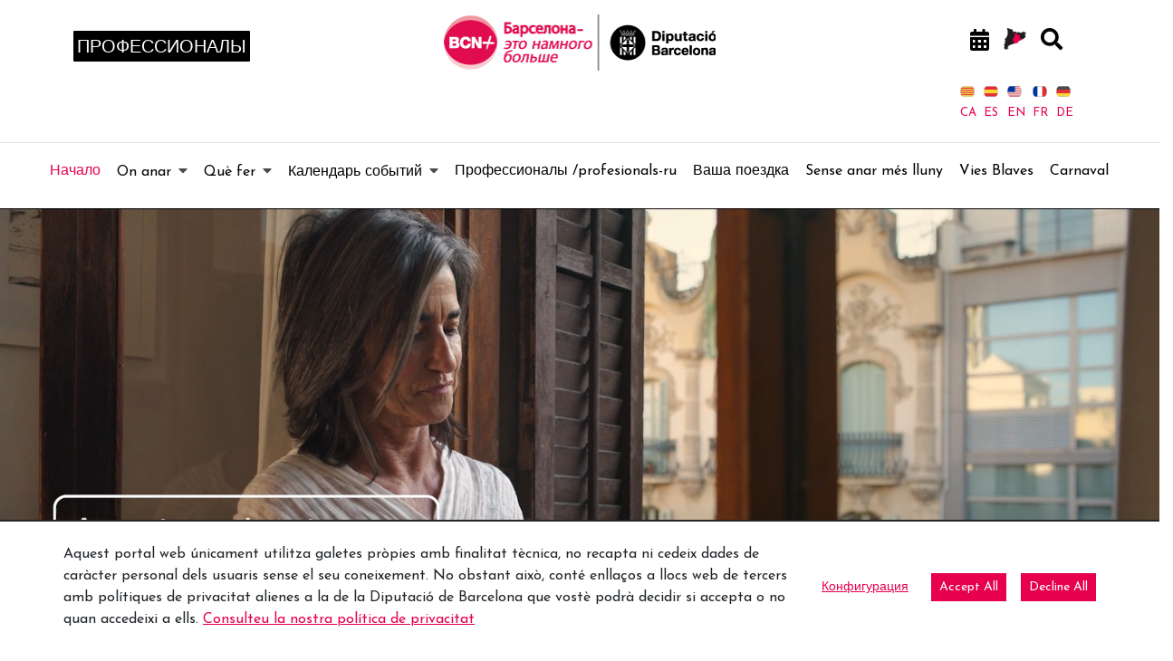

--- FILE ---
content_type: text/html;charset=UTF-8
request_url: https://www.barcelonaesmoltmes.cat/ru/
body_size: 37265
content:
<!doctype html> <html class="ltr" dir="ltr" lang="ru-RU"> <head> <script data-senna-track="permanent"> window.dataLayer = window.dataLayer || []; function gtag() { dataLayer.push(arguments); } gtag("consent", "default", { ad_storage: "denied", analytics_storage: "denied", wait_for_update: 2000 }); </script> <script data-senna-track="permanent" id="googleTagManagerScript" type="text/javascript">
		if(!window.google_tag_manager){
			(function(w,d,s,l,i){w[l]=w[l]||[];w[l].push({'gtm.start':
			new Date().getTime(),event:'gtm.js'});var f=d.getElementsByTagName(s)[0],
			j=d.createElement(s),dl=l!='dataLayer'?'&l='+l:'';j.async=true;j.src=
			'https://www.googletagmanager.com/gtm.js?id='+i+dl;f.parentNode.insertBefore(j,f);
			})(window,document,'script','dataLayer','GTM-M8B6XB');
		}
	</script> <title>Barcelona és molt més, idees de viatge a prop de Barcelona - Web Internacional - Diputació de Barcelona</title> <meta charset="UTF-8"> <meta name="viewport" content="width=device-width, initial-scale=1, shrink-to-fit=no"> <meta name="theme-color" content="#A41E34"> <meta name="title" content="Barcelona és molt més, idees de viatge a prop de Barcelona - Web Internacional - Diputació de Barcelona"> <meta name="Author" content="Diputació de Barcelona"> <meta name="google-site-verification" content="eMMO_UMLIrFyD0LPZL5__ck81D7FQr0tTzbrEExOGlE"> <meta name="keywords" content="Barcelona, Diputació, administració, local, províncies, municipis, ciutats, pobles, serveis, ajuntament, ciutadans, diba"> <meta property="fb:pages" content="139224502841411"> <link rel="preconnect" href="https://fonts.gstatic.com"> <link data-senna-track="temporary" href="https://fonts.googleapis.com/css2?family=Josefin+Sans:ital@0;1&amp;display=swap" rel="stylesheet"> <meta content="text/html; charset=UTF-8" http-equiv="content-type"> <meta content="Descobreix tot els plans i idees de viatge que pots fer a les comarques de Barcelona. Molt a prop de la ciutat tens 100 quilòmetres de costa, un Pirineu fascinant, un patrimoni cultural únic, una gastronomia tradicional i innovadora i uns paisatges increïbles." lang="ca-ES" name="description"><meta content="Barcelona és molt més, turisme, costa, pirineu, gastronomia, natura, patrimoni, Barcelona, viatge" lang="ca-ES" name="keywords"> <script type="importmap">{"imports":{"react-dom":"/o/frontend-js-react-web/__liferay__/exports/react-dom.js","@clayui/breadcrumb":"/o/frontend-taglib-clay/__liferay__/exports/@clayui$breadcrumb.js","@clayui/form":"/o/frontend-taglib-clay/__liferay__/exports/@clayui$form.js","@clayui/popover":"/o/frontend-taglib-clay/__liferay__/exports/@clayui$popover.js","@clayui/charts":"/o/frontend-taglib-clay/__liferay__/exports/@clayui$charts.js","@clayui/shared":"/o/frontend-taglib-clay/__liferay__/exports/@clayui$shared.js","@clayui/localized-input":"/o/frontend-taglib-clay/__liferay__/exports/@clayui$localized-input.js","@clayui/modal":"/o/frontend-taglib-clay/__liferay__/exports/@clayui$modal.js","@clayui/empty-state":"/o/frontend-taglib-clay/__liferay__/exports/@clayui$empty-state.js","react":"/o/frontend-js-react-web/__liferay__/exports/react.js","@clayui/color-picker":"/o/frontend-taglib-clay/__liferay__/exports/@clayui$color-picker.js","@clayui/navigation-bar":"/o/frontend-taglib-clay/__liferay__/exports/@clayui$navigation-bar.js","@clayui/pagination":"/o/frontend-taglib-clay/__liferay__/exports/@clayui$pagination.js","@clayui/icon":"/o/frontend-taglib-clay/__liferay__/exports/@clayui$icon.js","@clayui/table":"/o/frontend-taglib-clay/__liferay__/exports/@clayui$table.js","@clayui/autocomplete":"/o/frontend-taglib-clay/__liferay__/exports/@clayui$autocomplete.js","@clayui/slider":"/o/frontend-taglib-clay/__liferay__/exports/@clayui$slider.js","@clayui/management-toolbar":"/o/frontend-taglib-clay/__liferay__/exports/@clayui$management-toolbar.js","@clayui/multi-select":"/o/frontend-taglib-clay/__liferay__/exports/@clayui$multi-select.js","@clayui/nav":"/o/frontend-taglib-clay/__liferay__/exports/@clayui$nav.js","@clayui/time-picker":"/o/frontend-taglib-clay/__liferay__/exports/@clayui$time-picker.js","@clayui/provider":"/o/frontend-taglib-clay/__liferay__/exports/@clayui$provider.js","@clayui/upper-toolbar":"/o/frontend-taglib-clay/__liferay__/exports/@clayui$upper-toolbar.js","@clayui/loading-indicator":"/o/frontend-taglib-clay/__liferay__/exports/@clayui$loading-indicator.js","@clayui/panel":"/o/frontend-taglib-clay/__liferay__/exports/@clayui$panel.js","@clayui/drop-down":"/o/frontend-taglib-clay/__liferay__/exports/@clayui$drop-down.js","@clayui/list":"/o/frontend-taglib-clay/__liferay__/exports/@clayui$list.js","@clayui/date-picker":"/o/frontend-taglib-clay/__liferay__/exports/@clayui$date-picker.js","@clayui/label":"/o/frontend-taglib-clay/__liferay__/exports/@clayui$label.js","@clayui/data-provider":"/o/frontend-taglib-clay/__liferay__/exports/@clayui$data-provider.js","@liferay/frontend-js-api/data-set":"/o/frontend-js-dependencies-web/__liferay__/exports/@liferay$js-api$data-set.js","@clayui/core":"/o/frontend-taglib-clay/__liferay__/exports/@clayui$core.js","@liferay/language/":"/o/js/language/","@clayui/pagination-bar":"/o/frontend-taglib-clay/__liferay__/exports/@clayui$pagination-bar.js","@clayui/layout":"/o/frontend-taglib-clay/__liferay__/exports/@clayui$layout.js","@clayui/multi-step-nav":"/o/frontend-taglib-clay/__liferay__/exports/@clayui$multi-step-nav.js","@liferay/frontend-js-api":"/o/frontend-js-dependencies-web/__liferay__/exports/@liferay$js-api.js","@clayui/css":"/o/frontend-taglib-clay/__liferay__/exports/@clayui$css.js","@clayui/toolbar":"/o/frontend-taglib-clay/__liferay__/exports/@clayui$toolbar.js","@clayui/alert":"/o/frontend-taglib-clay/__liferay__/exports/@clayui$alert.js","@clayui/badge":"/o/frontend-taglib-clay/__liferay__/exports/@clayui$badge.js","@clayui/link":"/o/frontend-taglib-clay/__liferay__/exports/@clayui$link.js","@clayui/card":"/o/frontend-taglib-clay/__liferay__/exports/@clayui$card.js","@clayui/progress-bar":"/o/frontend-taglib-clay/__liferay__/exports/@clayui$progress-bar.js","@clayui/tooltip":"/o/frontend-taglib-clay/__liferay__/exports/@clayui$tooltip.js","@clayui/button":"/o/frontend-taglib-clay/__liferay__/exports/@clayui$button.js","@clayui/tabs":"/o/frontend-taglib-clay/__liferay__/exports/@clayui$tabs.js","@clayui/sticker":"/o/frontend-taglib-clay/__liferay__/exports/@clayui$sticker.js"},"scopes":{}}</script><script data-senna-track="temporary">var Liferay = window.Liferay || {};Liferay.Icons = Liferay.Icons || {};Liferay.Icons.controlPanelSpritemap = 'https://www.barcelonaesmoltmes.cat/o/admin-theme/images/clay/icons.svg'; Liferay.Icons.spritemap = 'https://www.barcelonaesmoltmes.cat/o/TurismeBlogInternacional-theme/images/clay/icons.svg';</script> <script data-senna-track="permanent" type="text/javascript">window.Liferay = window.Liferay || {}; window.Liferay.CSP = {nonce: ''};</script> <script data-senna-track="permanent" src="/combo?browserId=chrome&amp;minifierType=js&amp;languageId=ru_RU&amp;t=1760465683610&amp;/o/frontend-js-jquery-web/jquery/jquery.min.js&amp;/o/frontend-js-jquery-web/jquery/init.js&amp;/o/frontend-js-jquery-web/jquery/ajax.js&amp;/o/frontend-js-jquery-web/jquery/bootstrap.bundle.min.js&amp;/o/frontend-js-jquery-web/jquery/collapsible_search.js&amp;/o/frontend-js-jquery-web/jquery/fm.js&amp;/o/frontend-js-jquery-web/jquery/form.js&amp;/o/frontend-js-jquery-web/jquery/popper.min.js&amp;/o/frontend-js-jquery-web/jquery/side_navigation.js" type="text/javascript"></script> <link data-senna-track="temporary" href="https://www.barcelonaesmoltmes.cat/ru/" rel="canonical"> <link data-senna-track="temporary" href="https://www.barcelonaesmoltmes.cat/es/" hreflang="es-ES" rel="alternate"> <link data-senna-track="temporary" href="https://www.barcelonaesmoltmes.cat/ca/" hreflang="ca-ES" rel="alternate"> <link data-senna-track="temporary" href="https://www.barcelonaesmoltmes.cat/ru/" hreflang="ru-RU" rel="alternate"> <link data-senna-track="temporary" href="https://www.barcelonaesmoltmes.cat/fr/" hreflang="fr-FR" rel="alternate"> <link data-senna-track="temporary" href="https://www.barcelonaesmoltmes.cat/en/" hreflang="en-US" rel="alternate"> <link data-senna-track="temporary" href="https://www.barcelonaesmoltmes.cat/de/" hreflang="de-DE" rel="alternate"> <link data-senna-track="temporary" href="https://www.barcelonaesmoltmes.cat/ca/" hreflang="x-default" rel="alternate"> <meta property="og:description" content="Descobreix tot els plans i idees de viatge que pots fer a les comarques de Barcelona. Molt a prop de la ciutat tens 100 quilòmetres de costa, un Pirineu fascinant, un patrimoni cultural únic, una gastronomia tradicional i innovadora i uns paisatges increïbles."> <meta property="og:locale" content="ru_RU"> <meta property="og:locale:alternate" content="ca_ES"> <meta property="og:locale:alternate" content="es_ES"> <meta property="og:locale:alternate" content="en_US"> <meta property="og:locale:alternate" content="fr_FR"> <meta property="og:locale:alternate" content="de_DE"> <meta property="og:locale:alternate" content="ru_RU"> <meta property="og:site_name" content="Web Internacional"> <meta property="og:title" content="Barcelona és molt més, idees de viatge a prop de Barcelona - Web Internacional - Turisme"> <meta property="og:type" content="website"> <meta property="og:url" content="https://www.barcelonaesmoltmes.cat/ru/"> <link href="https://www.barcelonaesmoltmes.cat/o/TurismeBlogInternacional-theme/images/favicon.ico" rel="apple-touch-icon"> <link href="https://www.barcelonaesmoltmes.cat/o/TurismeBlogInternacional-theme/images/favicon.ico" rel="icon"> <link class="lfr-css-file" data-senna-track="temporary" href="https://www.barcelonaesmoltmes.cat/o/TurismeBlogInternacional-theme/css/clay.css?browserId=chrome&amp;themeId=TurismeBlogInternacionaltheme_WAR_TurismeBlogInternacionaltheme&amp;minifierType=css&amp;languageId=ru_RU&amp;t=1760465666000" id="liferayAUICSS" rel="stylesheet" type="text/css"> <link href="/combo?browserId=chrome&amp;minifierType=css&amp;themeId=TurismeBlogInternacionaltheme_WAR_TurismeBlogInternacionaltheme&amp;languageId=ru_RU&amp;cat_diba_portal_CookiesEUPortlet:%2Fo%2Fcookieseu%2Fcss%2Fmain.css&amp;com_cercadorArticlesVocabularis_portlet_CercadorArticlesVocabularis:%2Fo%2Fcercadorarticlesvocabularis%2Fcss%2Fdatepicker3.css&amp;com_cercadorArticlesVocabularis_portlet_CercadorArticlesVocabularis:%2Fo%2Fcercadorarticlesvocabularis%2Fcss%2Fmain.css&amp;com_cercadorArticlesVocabularis_portlet_CercadorArticlesVocabularis:%2Fo%2Fcercadorarticlesvocabularis%2Fcss%2Fchosen.min.css&amp;com_liferay_commerce_product_asset_categories_navigation_web_internal_portlet_CPAssetCategoriesNavigationPortlet_INSTANCE_cpAssetCategoriesNavigationPortlet_navigation_menu:%2Fo%2Fcommerce-product-asset-categories-navigation-web%2Fcss%2Fmain.css&amp;com_liferay_cookies_banner_web_portlet_CookiesBannerPortlet:%2Fo%2Fcookies-banner-web%2Fcookies_banner%2Fcss%2Fmain.css&amp;com_liferay_journal_content_web_portlet_JournalContentPortlet_INSTANCE_0ZMhHBGGxCDI:%2Fo%2Fjournal-content-web%2Fcss%2Fmain.css&amp;com_liferay_product_navigation_product_menu_web_portlet_ProductMenuPortlet:%2Fo%2Fproduct-navigation-product-menu-web%2Fcss%2Fmain.css&amp;com_liferay_site_navigation_menu_web_portlet_SiteNavigationMenuPortlet_INSTANCE_MenuTurisme347892830:%2Fo%2Fsite-navigation-menu-web%2Fcss%2Fmain.css&amp;configured_group_content_list_INSTANCE_nV6NxXb21W1h:%2Fo%2Fcat.diba.portal.contentlist.web.configuredcontentlist%2Fcss%2Fmain.css&amp;t=1764157694000" rel="stylesheet" type="text/css" data-senna-track="temporary" id="c861032"> <script type="text/javascript" data-senna-track="temporary">
	// <![CDATA[
		var Liferay = Liferay || {};

		Liferay.Browser = {
			acceptsGzip: function() {
				return true;
			},

			

			getMajorVersion: function() {
				return 131.0;
			},

			getRevision: function() {
				return '537.36';
			},
			getVersion: function() {
				return '131.0';
			},

			

			isAir: function() {
				return false;
			},
			isChrome: function() {
				return true;
			},
			isEdge: function() {
				return false;
			},
			isFirefox: function() {
				return false;
			},
			isGecko: function() {
				return true;
			},
			isIe: function() {
				return false;
			},
			isIphone: function() {
				return false;
			},
			isLinux: function() {
				return false;
			},
			isMac: function() {
				return true;
			},
			isMobile: function() {
				return false;
			},
			isMozilla: function() {
				return false;
			},
			isOpera: function() {
				return false;
			},
			isRtf: function() {
				return true;
			},
			isSafari: function() {
				return true;
			},
			isSun: function() {
				return false;
			},
			isWebKit: function() {
				return true;
			},
			isWindows: function() {
				return false;
			}
		};

		Liferay.Data = Liferay.Data || {};

		Liferay.Data.ICONS_INLINE_SVG = true;

		Liferay.Data.NAV_SELECTOR = '#navigation';

		Liferay.Data.NAV_SELECTOR_MOBILE = '#navigationCollapse';

		Liferay.Data.isCustomizationView = function() {
			return false;
		};

		Liferay.Data.notices = [
			
		];

		(function () {
			var available = {};

			var direction = {};

			

				available['ca_ES'] = 'каталанский\x20\x28Испания\x29';
				direction['ca_ES'] = 'ltr';

			

				available['es_ES'] = 'испанский\x20\x28Испания\x29';
				direction['es_ES'] = 'ltr';

			

				available['en_US'] = 'английский\x20\x28Соединенные\x20Штаты\x29';
				direction['en_US'] = 'ltr';

			

				available['fr_FR'] = 'французский\x20\x28Франция\x29';
				direction['fr_FR'] = 'ltr';

			

				available['de_DE'] = 'немецкий\x20\x28Германия\x29';
				direction['de_DE'] = 'ltr';

			

				available['ru_RU'] = 'русский\x20\x28Россия\x29';
				direction['ru_RU'] = 'ltr';

			

			Liferay.Language = {
				_cache: {},
				available,
				direction,
				get: function(key) {
					let value = Liferay.Language._cache[key];

					if (value === undefined) {
						value = key;
					}

					return value;
				}
			};
		})();

		var featureFlags = {"LPD-10964":false,"LPS-193884":false,"LPS-178642":false,"LPD-11253":false,"LPS-193005":false,"LPS-187284":false,"LPS-187285":false,"LPD-11377":false,"LPD-10562":false,"LPS-114786":false,"COMMERCE-8087":false,"LPD-13311":true,"LRAC-10757":false,"LPS-180090":false,"LPS-178052":false,"LPS-189856":false,"LPD-21414":false,"LPD-19465":false,"LPS-187436":false,"LPS-185892":false,"LPS-186620":false,"LPS-184404":false,"LPS-198183":false,"LPD-15729":false,"LPS-171364":false,"LPD-6378":false,"LPS-153714":false,"LPS-96845":false,"LPD-11848":false,"LPS-170670":false,"LPS-169981":false,"LPS-153839":false,"LPS-177027":false,"LPD-11003":false,"LPD-19843":false,"LPS-114700":false,"LPS-135430":false,"LPS-134060":false,"LPS-164563":false,"LPS-122920":false,"LPD-27222":false,"LPS-199086":false,"LPS-203351":false,"LPD-10588":false,"LPD-13778":true,"LPD-11313":false,"LPD-6368":false,"LPD-10701":false,"LPD-10703":false,"LPS-202104":false,"LPD-19955":false,"LPS-187142":false,"LPD-15596":false,"LPD-11232":false,"LPS-196935":true,"LPS-176691":false,"LPS-197909":false,"LPD-21636":false,"LPD-29516":false,"COMMERCE-8949":false,"LPD-25799":false,"LPD-11228":false,"LPD-30087":false,"LPS-153813":false,"LPS-174455":false,"LPD-17809":false,"COMMERCE-13024":false,"LPS-165482":false,"LPS-193551":false,"LPS-197477":false,"LPD-17965":false,"LPS-174816":false,"LPS-186360":false,"LPS-153332":false,"LPS-179669":false,"LPS-174417":false,"LPD-11147":false,"LPD-31212":false,"LPD-18221":false,"LPS-155284":false,"LRAC-15017":false,"LPD-19870":false,"LPS-200108":false,"LPS-159643":false,"LPS-161033":false,"LPS-164948":false,"LPS-188058":false,"LPS-129412":false,"LPD-24498":false,"LPD-21265":false,"LPS-169837":false,"LPD-20379":false,"LPD-20213":false};

		Liferay.FeatureFlags = Object.keys(featureFlags).reduce(
			(acc, key) => ({
				...acc, [key]: featureFlags[key] === 'true' || featureFlags[key] === true
			}), {}
		);

		Liferay.PortletKeys = {
			DOCUMENT_LIBRARY: 'com_liferay_document_library_web_portlet_DLPortlet',
			DYNAMIC_DATA_MAPPING: 'com_liferay_dynamic_data_mapping_web_portlet_DDMPortlet',
			ITEM_SELECTOR: 'com_liferay_item_selector_web_portlet_ItemSelectorPortlet'
		};

		Liferay.PropsValues = {
			JAVASCRIPT_SINGLE_PAGE_APPLICATION_TIMEOUT: 0,
			UPLOAD_SERVLET_REQUEST_IMPL_MAX_SIZE: 1548576009000
		};

		Liferay.ThemeDisplay = {

			

			
				getLayoutId: function() {
					return '1';
				},

				

				getLayoutRelativeControlPanelURL: function() {
					return '/ru/group/web-internacional/~/control_panel/manage';
				},

				getLayoutRelativeURL: function() {
					return '/ru/inici';
				},
				getLayoutURL: function() {
					return 'https://www.barcelonaesmoltmes.cat/ru/inici';
				},
				getParentLayoutId: function() {
					return '0';
				},
				isControlPanel: function() {
					return false;
				},
				isPrivateLayout: function() {
					return 'false';
				},
				isVirtualLayout: function() {
					return false;
				},
			

			getBCP47LanguageId: function() {
				return 'ru-RU';
			},
			getCanonicalURL: function() {

				

				return 'https\x3a\x2f\x2fwww\x2ebarcelonaesmoltmes\x2ecat\x2fru\x2f';
			},
			getCDNBaseURL: function() {
				return 'https://www.barcelonaesmoltmes.cat';
			},
			getCDNDynamicResourcesHost: function() {
				return '';
			},
			getCDNHost: function() {
				return '';
			},
			getCompanyGroupId: function() {
				return '18771743';
			},
			getCompanyId: function() {
				return '18771710';
			},
			getDefaultLanguageId: function() {
				return 'ca_ES';
			},
			getDoAsUserIdEncoded: function() {
				return '';
			},
			getLanguageId: function() {
				return 'ru_RU';
			},
			getParentGroupId: function() {
				return '346905980';
			},
			getPathContext: function() {
				return '';
			},
			getPathImage: function() {
				return '/image';
			},
			getPathJavaScript: function() {
				return '/o/frontend-js-web';
			},
			getPathMain: function() {
				return '/ru/c';
			},
			getPathThemeImages: function() {
				return 'https://www.barcelonaesmoltmes.cat/o/TurismeBlogInternacional-theme/images';
			},
			getPathThemeRoot: function() {
				return '/o/TurismeBlogInternacional-theme';
			},
			getPlid: function() {
				return '347892830';
			},
			getPortalURL: function() {
				return 'https://www.barcelonaesmoltmes.cat';
			},
			getRealUserId: function() {
				return '18771713';
			},
			getRemoteAddr: function() {
				return '192.168.175.10';
			},
			getRemoteHost: function() {
				return '192.168.175.10';
			},
			getScopeGroupId: function() {
				return '346905980';
			},
			getScopeGroupIdOrLiveGroupId: function() {
				return '346905980';
			},
			getSessionId: function() {
				return '';
			},
			getSiteAdminURL: function() {
				return 'https://www.barcelonaesmoltmes.cat/group/web-internacional/~/control_panel/manage?p_p_lifecycle=0&p_p_state=maximized&p_p_mode=view';
			},
			getSiteGroupId: function() {
				return '346905980';
			},
			getURLControlPanel: function() {
				return '/ru/group/control_panel?refererPlid=347892830';
			},
			getURLHome: function() {
				return 'https\x3a\x2f\x2fwww\x2ebarcelonaesmoltmes\x2ecat\x2fweb\x2fguest';
			},
			getUserEmailAddress: function() {
				return '';
			},
			getUserId: function() {
				return '18771713';
			},
			getUserName: function() {
				return '';
			},
			isAddSessionIdToURL: function() {
				return false;
			},
			isImpersonated: function() {
				return false;
			},
			isSignedIn: function() {
				return false;
			},

			isStagedPortlet: function() {
				
					
						return false;
					
				
			},

			isStateExclusive: function() {
				return false;
			},
			isStateMaximized: function() {
				return false;
			},
			isStatePopUp: function() {
				return false;
			}
		};

		var themeDisplay = Liferay.ThemeDisplay;

		Liferay.AUI = {

			

			getCombine: function() {
				return true;
			},
			getComboPath: function() {
				return '/combo/?browserId=chrome&minifierType=&languageId=ru_RU&t=1760465679021&';
			},
			getDateFormat: function() {
				return '%d.%m.%Y';
			},
			getEditorCKEditorPath: function() {
				return '/o/frontend-editor-ckeditor-web';
			},
			getFilter: function() {
				var filter = 'raw';

				
					
						filter = 'min';
					
					

				return filter;
			},
			getFilterConfig: function() {
				var instance = this;

				var filterConfig = null;

				if (!instance.getCombine()) {
					filterConfig = {
						replaceStr: '.js' + instance.getStaticResourceURLParams(),
						searchExp: '\\.js$'
					};
				}

				return filterConfig;
			},
			getJavaScriptRootPath: function() {
				return '/o/frontend-js-web';
			},
			getPortletRootPath: function() {
				return '/html/portlet';
			},
			getStaticResourceURLParams: function() {
				return '?browserId=chrome&minifierType=&languageId=ru_RU&t=1760465679021';
			}
		};

		Liferay.authToken = 'oYFuYSs9';

		

		Liferay.currentURL = '\x2fru\x2f';
		Liferay.currentURLEncoded = '\x252Fru\x252F';
	// ]]>
</script> <script data-senna-track="temporary" type="text/javascript">window.__CONFIG__= {basePath: '',combine: true, defaultURLParams: null, explainResolutions: false, exposeGlobal: false, logLevel: 'error', moduleType: 'module', namespace:'Liferay', nonce: '', reportMismatchedAnonymousModules: 'warn', resolvePath: '/o/js_resolve_modules', url: '/combo/?browserId=chrome&minifierType=js&languageId=ru_RU&t=1760465679021&', waitTimeout: 150000};</script><script data-senna-track="permanent" src="/o/frontend-js-loader-modules-extender/loader.js?&amp;mac=9WaMmhziBCkScHZwrrVcOR7VZF4=&amp;browserId=chrome&amp;languageId=ru_RU&amp;minifierType=js" type="text/javascript"></script><script data-senna-track="permanent" src="/combo?browserId=chrome&amp;minifierType=js&amp;languageId=ru_RU&amp;t=1760465679021&amp;/o/frontend-js-aui-web/aui/aui/aui-min.js&amp;/o/frontend-js-aui-web/liferay/modules.js&amp;/o/frontend-js-aui-web/liferay/aui_sandbox.js&amp;/o/frontend-js-aui-web/aui/attribute-base/attribute-base-min.js&amp;/o/frontend-js-aui-web/aui/attribute-complex/attribute-complex-min.js&amp;/o/frontend-js-aui-web/aui/attribute-core/attribute-core-min.js&amp;/o/frontend-js-aui-web/aui/attribute-observable/attribute-observable-min.js&amp;/o/frontend-js-aui-web/aui/attribute-extras/attribute-extras-min.js&amp;/o/frontend-js-aui-web/aui/event-custom-base/event-custom-base-min.js&amp;/o/frontend-js-aui-web/aui/event-custom-complex/event-custom-complex-min.js&amp;/o/frontend-js-aui-web/aui/oop/oop-min.js&amp;/o/frontend-js-aui-web/aui/aui-base-lang/aui-base-lang-min.js&amp;/o/frontend-js-aui-web/liferay/dependency.js&amp;/o/frontend-js-aui-web/liferay/util.js&amp;/o/oauth2-provider-web/js/liferay.js&amp;/o/frontend-js-web/liferay/dom_task_runner.js&amp;/o/frontend-js-web/liferay/events.js&amp;/o/frontend-js-web/liferay/lazy_load.js&amp;/o/frontend-js-web/liferay/liferay.js&amp;/o/frontend-js-web/liferay/global.bundle.js&amp;/o/frontend-js-web/liferay/portlet.js&amp;/o/frontend-js-web/liferay/workflow.js" type="text/javascript"></script> <script data-senna-track="temporary" type="text/javascript">window.Liferay = Liferay || {}; window.Liferay.OAuth2 = {getAuthorizeURL: function() {return 'https://www.barcelonaesmoltmes.cat/o/oauth2/authorize';}, getBuiltInRedirectURL: function() {return 'https://www.barcelonaesmoltmes.cat/o/oauth2/redirect';}, getIntrospectURL: function() { return 'https://www.barcelonaesmoltmes.cat/o/oauth2/introspect';}, getTokenURL: function() {return 'https://www.barcelonaesmoltmes.cat/o/oauth2/token';}, getUserAgentApplication: function(externalReferenceCode) {return Liferay.OAuth2._userAgentApplications[externalReferenceCode];}, _userAgentApplications: {}}</script><script data-senna-track="temporary" type="text/javascript">try {var MODULE_MAIN='calendar-web@5.0.98/index';var MODULE_PATH='/o/calendar-web';/**
 * SPDX-FileCopyrightText: (c) 2000 Liferay, Inc. https://liferay.com
 * SPDX-License-Identifier: LGPL-2.1-or-later OR LicenseRef-Liferay-DXP-EULA-2.0.0-2023-06
 */

(function () {
	AUI().applyConfig({
		groups: {
			calendar: {
				base: MODULE_PATH + '/js/legacy/',
				combine: Liferay.AUI.getCombine(),
				filter: Liferay.AUI.getFilterConfig(),
				modules: {
					'liferay-calendar-a11y': {
						path: 'calendar_a11y.js',
						requires: ['calendar'],
					},
					'liferay-calendar-container': {
						path: 'calendar_container.js',
						requires: [
							'aui-alert',
							'aui-base',
							'aui-component',
							'liferay-portlet-base',
						],
					},
					'liferay-calendar-date-picker-sanitizer': {
						path: 'date_picker_sanitizer.js',
						requires: ['aui-base'],
					},
					'liferay-calendar-interval-selector': {
						path: 'interval_selector.js',
						requires: ['aui-base', 'liferay-portlet-base'],
					},
					'liferay-calendar-interval-selector-scheduler-event-link': {
						path: 'interval_selector_scheduler_event_link.js',
						requires: ['aui-base', 'liferay-portlet-base'],
					},
					'liferay-calendar-list': {
						path: 'calendar_list.js',
						requires: [
							'aui-template-deprecated',
							'liferay-scheduler',
						],
					},
					'liferay-calendar-message-util': {
						path: 'message_util.js',
						requires: ['liferay-util-window'],
					},
					'liferay-calendar-recurrence-converter': {
						path: 'recurrence_converter.js',
						requires: [],
					},
					'liferay-calendar-recurrence-dialog': {
						path: 'recurrence.js',
						requires: [
							'aui-base',
							'liferay-calendar-recurrence-util',
						],
					},
					'liferay-calendar-recurrence-util': {
						path: 'recurrence_util.js',
						requires: ['aui-base', 'liferay-util-window'],
					},
					'liferay-calendar-reminders': {
						path: 'calendar_reminders.js',
						requires: ['aui-base'],
					},
					'liferay-calendar-remote-services': {
						path: 'remote_services.js',
						requires: [
							'aui-base',
							'aui-component',
							'liferay-calendar-util',
							'liferay-portlet-base',
						],
					},
					'liferay-calendar-session-listener': {
						path: 'session_listener.js',
						requires: ['aui-base', 'liferay-scheduler'],
					},
					'liferay-calendar-simple-color-picker': {
						path: 'simple_color_picker.js',
						requires: ['aui-base', 'aui-template-deprecated'],
					},
					'liferay-calendar-simple-menu': {
						path: 'simple_menu.js',
						requires: [
							'aui-base',
							'aui-template-deprecated',
							'event-outside',
							'event-touch',
							'widget-modality',
							'widget-position',
							'widget-position-align',
							'widget-position-constrain',
							'widget-stack',
							'widget-stdmod',
						],
					},
					'liferay-calendar-util': {
						path: 'calendar_util.js',
						requires: [
							'aui-datatype',
							'aui-io',
							'aui-scheduler',
							'aui-toolbar',
							'autocomplete',
							'autocomplete-highlighters',
						],
					},
					'liferay-scheduler': {
						path: 'scheduler.js',
						requires: [
							'async-queue',
							'aui-datatype',
							'aui-scheduler',
							'dd-plugin',
							'liferay-calendar-a11y',
							'liferay-calendar-message-util',
							'liferay-calendar-recurrence-converter',
							'liferay-calendar-recurrence-util',
							'liferay-calendar-util',
							'liferay-scheduler-event-recorder',
							'liferay-scheduler-models',
							'promise',
							'resize-plugin',
						],
					},
					'liferay-scheduler-event-recorder': {
						path: 'scheduler_event_recorder.js',
						requires: [
							'dd-plugin',
							'liferay-calendar-util',
							'resize-plugin',
						],
					},
					'liferay-scheduler-models': {
						path: 'scheduler_models.js',
						requires: [
							'aui-datatype',
							'dd-plugin',
							'liferay-calendar-util',
						],
					},
				},
				root: MODULE_PATH + '/js/legacy/',
			},
		},
	});
})();
} catch(error) {console.error(error);}try {var MODULE_MAIN='contacts-web@5.0.61/index';var MODULE_PATH='/o/contacts-web';/**
 * SPDX-FileCopyrightText: (c) 2000 Liferay, Inc. https://liferay.com
 * SPDX-License-Identifier: LGPL-2.1-or-later OR LicenseRef-Liferay-DXP-EULA-2.0.0-2023-06
 */

(function () {
	AUI().applyConfig({
		groups: {
			contactscenter: {
				base: MODULE_PATH + '/js/legacy/',
				combine: Liferay.AUI.getCombine(),
				filter: Liferay.AUI.getFilterConfig(),
				modules: {
					'liferay-contacts-center': {
						path: 'main.js',
						requires: [
							'aui-io-plugin-deprecated',
							'aui-toolbar',
							'autocomplete-base',
							'datasource-io',
							'json-parse',
							'liferay-portlet-base',
							'liferay-util-window',
						],
					},
				},
				root: MODULE_PATH + '/js/legacy/',
			},
		},
	});
})();
} catch(error) {console.error(error);}try {var MODULE_MAIN='@liferay/document-library-web@6.0.188/index';var MODULE_PATH='/o/document-library-web';/**
 * SPDX-FileCopyrightText: (c) 2000 Liferay, Inc. https://liferay.com
 * SPDX-License-Identifier: LGPL-2.1-or-later OR LicenseRef-Liferay-DXP-EULA-2.0.0-2023-06
 */

(function () {
	AUI().applyConfig({
		groups: {
			dl: {
				base: MODULE_PATH + '/js/legacy/',
				combine: Liferay.AUI.getCombine(),
				filter: Liferay.AUI.getFilterConfig(),
				modules: {
					'document-library-upload-component': {
						path: 'DocumentLibraryUpload.js',
						requires: [
							'aui-component',
							'aui-data-set-deprecated',
							'aui-overlay-manager-deprecated',
							'aui-overlay-mask-deprecated',
							'aui-parse-content',
							'aui-progressbar',
							'aui-template-deprecated',
							'liferay-search-container',
							'querystring-parse-simple',
							'uploader',
						],
					},
				},
				root: MODULE_PATH + '/js/legacy/',
			},
		},
	});
})();
} catch(error) {console.error(error);}try {var MODULE_MAIN='exportimport-web@5.0.92/index';var MODULE_PATH='/o/exportimport-web';/**
 * SPDX-FileCopyrightText: (c) 2000 Liferay, Inc. https://liferay.com
 * SPDX-License-Identifier: LGPL-2.1-or-later OR LicenseRef-Liferay-DXP-EULA-2.0.0-2023-06
 */

(function () {
	AUI().applyConfig({
		groups: {
			exportimportweb: {
				base: MODULE_PATH + '/js/legacy/',
				combine: Liferay.AUI.getCombine(),
				filter: Liferay.AUI.getFilterConfig(),
				modules: {
					'liferay-export-import-export-import': {
						path: 'main.js',
						requires: [
							'aui-datatype',
							'aui-dialog-iframe-deprecated',
							'aui-modal',
							'aui-parse-content',
							'aui-toggler',
							'liferay-portlet-base',
							'liferay-util-window',
						],
					},
				},
				root: MODULE_PATH + '/js/legacy/',
			},
		},
	});
})();
} catch(error) {console.error(error);}try {var MODULE_MAIN='dynamic-data-mapping-web@5.0.108/index';var MODULE_PATH='/o/dynamic-data-mapping-web';/**
 * SPDX-FileCopyrightText: (c) 2000 Liferay, Inc. https://liferay.com
 * SPDX-License-Identifier: LGPL-2.1-or-later OR LicenseRef-Liferay-DXP-EULA-2.0.0-2023-06
 */

(function () {
	const LiferayAUI = Liferay.AUI;

	AUI().applyConfig({
		groups: {
			ddm: {
				base: MODULE_PATH + '/js/legacy/',
				combine: Liferay.AUI.getCombine(),
				filter: LiferayAUI.getFilterConfig(),
				modules: {
					'liferay-ddm-form': {
						path: 'ddm_form.js',
						requires: [
							'aui-base',
							'aui-datatable',
							'aui-datatype',
							'aui-image-viewer',
							'aui-parse-content',
							'aui-set',
							'aui-sortable-list',
							'json',
							'liferay-form',
							'liferay-map-base',
							'liferay-translation-manager',
							'liferay-util-window',
						],
					},
					'liferay-portlet-dynamic-data-mapping': {
						condition: {
							trigger: 'liferay-document-library',
						},
						path: 'main.js',
						requires: [
							'arraysort',
							'aui-form-builder-deprecated',
							'aui-form-validator',
							'aui-map',
							'aui-text-unicode',
							'json',
							'liferay-menu',
							'liferay-translation-manager',
							'liferay-util-window',
							'text',
						],
					},
					'liferay-portlet-dynamic-data-mapping-custom-fields': {
						condition: {
							trigger: 'liferay-document-library',
						},
						path: 'custom_fields.js',
						requires: ['liferay-portlet-dynamic-data-mapping'],
					},
				},
				root: MODULE_PATH + '/js/legacy/',
			},
		},
	});
})();
} catch(error) {console.error(error);}try {var MODULE_MAIN='frontend-editor-alloyeditor-web@5.0.51/index';var MODULE_PATH='/o/frontend-editor-alloyeditor-web';/**
 * SPDX-FileCopyrightText: (c) 2000 Liferay, Inc. https://liferay.com
 * SPDX-License-Identifier: LGPL-2.1-or-later OR LicenseRef-Liferay-DXP-EULA-2.0.0-2023-06
 */

(function () {
	AUI().applyConfig({
		groups: {
			alloyeditor: {
				base: MODULE_PATH + '/js/legacy/',
				combine: Liferay.AUI.getCombine(),
				filter: Liferay.AUI.getFilterConfig(),
				modules: {
					'liferay-alloy-editor': {
						path: 'alloyeditor.js',
						requires: [
							'aui-component',
							'liferay-portlet-base',
							'timers',
						],
					},
					'liferay-alloy-editor-source': {
						path: 'alloyeditor_source.js',
						requires: [
							'aui-debounce',
							'liferay-fullscreen-source-editor',
							'liferay-source-editor',
							'plugin',
						],
					},
				},
				root: MODULE_PATH + '/js/legacy/',
			},
		},
	});
})();
} catch(error) {console.error(error);}try {var MODULE_MAIN='frontend-js-components-web@2.0.72/index';var MODULE_PATH='/o/frontend-js-components-web';/**
 * SPDX-FileCopyrightText: (c) 2000 Liferay, Inc. https://liferay.com
 * SPDX-License-Identifier: LGPL-2.1-or-later OR LicenseRef-Liferay-DXP-EULA-2.0.0-2023-06
 */

(function () {
	AUI().applyConfig({
		groups: {
			components: {

				// eslint-disable-next-line
				mainModule: MODULE_MAIN,
			},
		},
	});
})();
} catch(error) {console.error(error);}try {var MODULE_MAIN='@liferay/frontend-js-react-web@5.0.45/index';var MODULE_PATH='/o/frontend-js-react-web';/**
 * SPDX-FileCopyrightText: (c) 2000 Liferay, Inc. https://liferay.com
 * SPDX-License-Identifier: LGPL-2.1-or-later OR LicenseRef-Liferay-DXP-EULA-2.0.0-2023-06
 */

(function () {
	AUI().applyConfig({
		groups: {
			react: {

				// eslint-disable-next-line
				mainModule: MODULE_MAIN,
			},
		},
	});
})();
} catch(error) {console.error(error);}try {var MODULE_MAIN='@liferay/frontend-js-state-web@1.0.25/index';var MODULE_PATH='/o/frontend-js-state-web';/**
 * SPDX-FileCopyrightText: (c) 2000 Liferay, Inc. https://liferay.com
 * SPDX-License-Identifier: LGPL-2.1-or-later OR LicenseRef-Liferay-DXP-EULA-2.0.0-2023-06
 */

(function () {
	AUI().applyConfig({
		groups: {
			state: {

				// eslint-disable-next-line
				mainModule: MODULE_MAIN,
			},
		},
	});
})();
} catch(error) {console.error(error);}try {var MODULE_MAIN='portal-search-web@6.0.139/index';var MODULE_PATH='/o/portal-search-web';/**
 * SPDX-FileCopyrightText: (c) 2000 Liferay, Inc. https://liferay.com
 * SPDX-License-Identifier: LGPL-2.1-or-later OR LicenseRef-Liferay-DXP-EULA-2.0.0-2023-06
 */

(function () {
	AUI().applyConfig({
		groups: {
			search: {
				base: MODULE_PATH + '/js/',
				combine: Liferay.AUI.getCombine(),
				filter: Liferay.AUI.getFilterConfig(),
				modules: {
					'liferay-search-date-facet': {
						path: 'date_facet.js',
						requires: ['aui-form-validator'],
					},
				},
				root: MODULE_PATH + '/js/',
			},
		},
	});
})();
} catch(error) {console.error(error);}try {var MODULE_MAIN='portal-workflow-kaleo-designer-web@5.0.137/index';var MODULE_PATH='/o/portal-workflow-kaleo-designer-web';/**
 * SPDX-FileCopyrightText: (c) 2000 Liferay, Inc. https://liferay.com
 * SPDX-License-Identifier: LGPL-2.1-or-later OR LicenseRef-Liferay-DXP-EULA-2.0.0-2023-06
 */

(function () {
	AUI().applyConfig({
		groups: {
			'kaleo-designer': {
				base: MODULE_PATH + '/designer/js/legacy/',
				combine: Liferay.AUI.getCombine(),
				filter: Liferay.AUI.getFilterConfig(),
				modules: {
					'liferay-kaleo-designer-autocomplete-util': {
						path: 'autocomplete_util.js',
						requires: ['autocomplete', 'autocomplete-highlighters'],
					},
					'liferay-kaleo-designer-definition-diagram-controller': {
						path: 'definition_diagram_controller.js',
						requires: [
							'liferay-kaleo-designer-field-normalizer',
							'liferay-kaleo-designer-utils',
						],
					},
					'liferay-kaleo-designer-dialogs': {
						path: 'dialogs.js',
						requires: ['liferay-util-window'],
					},
					'liferay-kaleo-designer-editors': {
						path: 'editors.js',
						requires: [
							'aui-ace-editor',
							'aui-ace-editor-mode-xml',
							'aui-base',
							'aui-datatype',
							'aui-node',
							'liferay-kaleo-designer-autocomplete-util',
							'liferay-kaleo-designer-utils',
						],
					},
					'liferay-kaleo-designer-field-normalizer': {
						path: 'field_normalizer.js',
						requires: ['liferay-kaleo-designer-remote-services'],
					},
					'liferay-kaleo-designer-nodes': {
						path: 'nodes.js',
						requires: [
							'aui-datatable',
							'aui-datatype',
							'aui-diagram-builder',
							'liferay-kaleo-designer-editors',
							'liferay-kaleo-designer-utils',
						],
					},
					'liferay-kaleo-designer-remote-services': {
						path: 'remote_services.js',
						requires: ['aui-io'],
					},
					'liferay-kaleo-designer-templates': {
						path: 'templates.js',
						requires: ['aui-tpl-snippets-deprecated'],
					},
					'liferay-kaleo-designer-utils': {
						path: 'utils.js',
						requires: [],
					},
					'liferay-kaleo-designer-xml-definition': {
						path: 'xml_definition.js',
						requires: [
							'aui-base',
							'aui-component',
							'dataschema-xml',
							'datatype-xml',
						],
					},
					'liferay-kaleo-designer-xml-definition-serializer': {
						path: 'xml_definition_serializer.js',
						requires: ['escape', 'liferay-kaleo-designer-xml-util'],
					},
					'liferay-kaleo-designer-xml-util': {
						path: 'xml_util.js',
						requires: ['aui-base'],
					},
					'liferay-portlet-kaleo-designer': {
						path: 'main.js',
						requires: [
							'aui-ace-editor',
							'aui-ace-editor-mode-xml',
							'aui-tpl-snippets-deprecated',
							'dataschema-xml',
							'datasource',
							'datatype-xml',
							'event-valuechange',
							'io-form',
							'liferay-kaleo-designer-autocomplete-util',
							'liferay-kaleo-designer-editors',
							'liferay-kaleo-designer-nodes',
							'liferay-kaleo-designer-remote-services',
							'liferay-kaleo-designer-utils',
							'liferay-kaleo-designer-xml-util',
							'liferay-util-window',
						],
					},
				},
				root: MODULE_PATH + '/designer/js/legacy/',
			},
		},
	});
})();
} catch(error) {console.error(error);}try {var MODULE_MAIN='staging-processes-web@5.0.60/index';var MODULE_PATH='/o/staging-processes-web';/**
 * SPDX-FileCopyrightText: (c) 2000 Liferay, Inc. https://liferay.com
 * SPDX-License-Identifier: LGPL-2.1-or-later OR LicenseRef-Liferay-DXP-EULA-2.0.0-2023-06
 */

(function () {
	AUI().applyConfig({
		groups: {
			stagingprocessesweb: {
				base: MODULE_PATH + '/js/legacy/',
				combine: Liferay.AUI.getCombine(),
				filter: Liferay.AUI.getFilterConfig(),
				modules: {
					'liferay-staging-processes-export-import': {
						path: 'main.js',
						requires: [
							'aui-datatype',
							'aui-dialog-iframe-deprecated',
							'aui-modal',
							'aui-parse-content',
							'aui-toggler',
							'liferay-portlet-base',
							'liferay-util-window',
						],
					},
				},
				root: MODULE_PATH + '/js/legacy/',
			},
		},
	});
})();
} catch(error) {console.error(error);}</script> <script type="text/javascript" data-senna-track="temporary">
	// <![CDATA[
		
			
				
		

		
	// ]]>
</script> <script src="/combo?browserId=chrome&amp;minifierType=js&amp;themeId=TurismeBlogInternacionaltheme_WAR_TurismeBlogInternacionaltheme&amp;languageId=ru_RU&amp;com_cercadorArticlesVocabularis_portlet_CercadorArticlesVocabularis:%2Fo%2Fcercadorarticlesvocabularis%2Fjs%2Fbootstrap-datepicker.js&amp;com_cercadorArticlesVocabularis_portlet_CercadorArticlesVocabularis:%2Fo%2Fcercadorarticlesvocabularis%2Fjs%2Fchosen.jquery.min.js&amp;configured_group_content_list_INSTANCE_nV6NxXb21W1h:%2Fo%2Fcat.diba.portal.contentlist.web.configuredcontentlist%2Fjs%2Fjquery.bxslider.min.js&amp;t=1764157694000" type="text/javascript" data-senna-track="temporary"></script> <link class="lfr-css-file" data-senna-track="temporary" href="https://www.barcelonaesmoltmes.cat/o/TurismeBlogInternacional-theme/css/main.css?browserId=chrome&amp;themeId=TurismeBlogInternacionaltheme_WAR_TurismeBlogInternacionaltheme&amp;minifierType=css&amp;languageId=ru_RU&amp;t=1760465666000" id="liferayThemeCSS" rel="stylesheet" type="text/css"> <style data-senna-track="temporary" type="text/css">

		

			

		

			

				

					

#p_p_id_com_cercadorArticlesVocabularis_portlet_CercadorArticlesVocabularis_ .portlet-content {
background-color: undefined
}




				

			

		

			

		

			

		

			

		

			

		

			

		

			

				

					

#p_p_id_com_liferay_journal_content_web_portlet_JournalContentPortlet_INSTANCE_4b8gghpXlCdH_ .portlet-content {
text-align: left
}




				

			

		

			

				

					

#p_p_id_com_liferay_journal_content_web_portlet_JournalContentPortlet_INSTANCE_ALnm8yKt8Mhk_ .portlet-content {
padding-top: 25px
}




				

			

		

			

		

			

		

			

		

			

				

					

#p_p_id_com_liferay_journal_content_web_portlet_JournalContentPortlet_INSTANCE_FMv0LpLEagOL_ .portlet-content {
margin-top: 50px
}




				

			

		

			

		

			

		

			

		

			

				

					

#p_p_id_com_liferay_journal_content_web_portlet_JournalContentPortlet_INSTANCE_N6bZjFPcbUx1_ .portlet-content {

}




				

			

		

			

				

					

#p_p_id_com_liferay_journal_content_web_portlet_JournalContentPortlet_INSTANCE_NSrw9Rw2MctF_ .portlet-content {
margin-top: 100px;
margin-bottom: 0px;
padding-top: 5px;
padding-right: 33px;
padding-bottom: 5px;
padding-left: 33px;
color: #FFFFFF;
text-align: center
}




				

			

		

			

				

					

#p_p_id_com_liferay_journal_content_web_portlet_JournalContentPortlet_INSTANCE_TDtcAoP6zuUg_ .portlet-content {

}
#section1-cubs .unhover-text {
		display: inline;
	}



				

			

		

			

				

					

#p_p_id_com_liferay_journal_content_web_portlet_JournalContentPortlet_INSTANCE_YrLnxsVvaFJU_ .portlet-content {

}




				

			

		

			

				

					

#p_p_id_com_liferay_journal_content_web_portlet_JournalContentPortlet_INSTANCE_bMZ2MS9R5qKq_ .portlet-content {
margin-top: 50px;
margin-bottom: -10px
}




				

			

		

			

				

					

#p_p_id_com_liferay_journal_content_web_portlet_JournalContentPortlet_INSTANCE_dphwhrYSdSK2_ .portlet-content {

}
#portlet_com_liferay_journal_content_web_portlet_JournalContentPortlet_INSTANCE_dphwhrYSdSK2 {
	class="w-100"
}



				

			

		

			

		

			

		

			

		

			

		

			

		

			

		

			

		

			

				

					

#p_p_id_com_liferay_journal_content_web_portlet_JournalContentPortlet_INSTANCE_sC4MkyVVLoTG_ .portlet-content {
margin-top: 25px
}




				

			

		

			

		

			

		

			

				

					

#p_p_id_com_liferay_journal_content_web_portlet_JournalContentPortlet_INSTANCE_yjtpqXvD2LFJ_ .portlet-content {

}




				

			

		

			

		

			

		

			

		

			

		

			

		

			

		

	</style> <style data-senna-track="temporary" type="text/css">
</style> <script type="module">
import {init} from '/o/frontend-js-spa-web/__liferay__/index.js';
{
init({"navigationExceptionSelectors":":not([target=\"_blank\"]):not([data-senna-off]):not([data-resource-href]):not([data-cke-saved-href]):not([data-cke-saved-href])","cacheExpirationTime":300000,"clearScreensCache":false,"portletsBlacklist":["com_liferay_login_web_portlet_CreateAccountPortlet","com_liferay_nested_portlets_web_portlet_NestedPortletsPortlet","com_liferay_site_navigation_directory_web_portlet_SitesDirectoryPortlet","com_liferay_questions_web_internal_portlet_QuestionsPortlet","com_liferay_account_admin_web_internal_portlet_AccountUsersRegistrationPortlet","com_liferay_login_web_portlet_ForgotPasswordPortlet","com_liferay_portal_language_override_web_internal_portlet_PLOPortlet","com_liferay_login_web_portlet_LoginPortlet","jorgediazest_indexchecker_portlet_IndexCheckerPortlet","com_liferay_login_web_portlet_FastLoginPortlet"],"excludedTargetPortlets":["com_liferay_users_admin_web_portlet_UsersAdminPortlet","com_liferay_server_admin_web_portlet_ServerAdminPortlet"],"validStatusCodes":[221,490,494,499,491,492,493,495,220],"debugEnabled":false,"loginRedirect":"","excludedPaths":["/c/document_library","/documents","/image"],"userNotification":{"message":"Похоже, это занимает больше времени, чем ожидалось.","title":"ой","timeout":30000},"requestTimeout":0});
}

</script> <script type="text/javascript" data-senna-track="temporary">
	if (window.Analytics) {
		window._com_liferay_document_library_analytics_isViewFileEntry = false;
	}
</script> <script type="text/javascript">
Liferay.on(
	'ddmFieldBlur', function(event) {
		if (window.Analytics) {
			Analytics.send(
				'fieldBlurred',
				'Form',
				{
					fieldName: event.fieldName,
					focusDuration: event.focusDuration,
					formId: event.formId,
					formPageTitle: event.formPageTitle,
					page: event.page,
					title: event.title
				}
			);
		}
	}
);

Liferay.on(
	'ddmFieldFocus', function(event) {
		if (window.Analytics) {
			Analytics.send(
				'fieldFocused',
				'Form',
				{
					fieldName: event.fieldName,
					formId: event.formId,
					formPageTitle: event.formPageTitle,
					page: event.page,
					title:event.title
				}
			);
		}
	}
);

Liferay.on(
	'ddmFormPageShow', function(event) {
		if (window.Analytics) {
			Analytics.send(
				'pageViewed',
				'Form',
				{
					formId: event.formId,
					formPageTitle: event.formPageTitle,
					page: event.page,
					title: event.title
				}
			);
		}
	}
);

Liferay.on(
	'ddmFormSubmit', function(event) {
		if (window.Analytics) {
			Analytics.send(
				'formSubmitted',
				'Form',
				{
					formId: event.formId,
					title: event.title
				}
			);
		}
	}
);

Liferay.on(
	'ddmFormView', function(event) {
		if (window.Analytics) {
			Analytics.send(
				'formViewed',
				'Form',
				{
					formId: event.formId,
					title: event.title
				}
			);
		}
	}
);

</script><script>

</script> </head> <body class="chrome controls-visible yui3-skin-sam signed-out public-page site"><script type="text/javascript">var lazyLoad=function(){var currentScrollPos=window.pageYOffset;lazyLoadNode=jQuery("img[data-original]");var winHeight=window.innerHeight;if(winHeight==undefined){winHeight=document.documentElement.clientHeight}var currentScrollPos=window.pageYOffset+winHeight;lazyLoadNode.each(function(){if(!jQuery(this).hasClass("lazyloaded")&&jQuery(this).attr("data-original")!=""){var loadPos=jQuery(this).offset().top-100;if(currentScrollPos>loadPos){var datasrc=jQuery(this).attr("data-original");var src=jQuery(this).attr("src");if(src!=datasrc){jQuery(this).attr("src",datasrc);jQuery(this).removeAttr("data-original")}jQuery(this).addClass("lazyloaded")}}})};jQuery(document).ready(lazyLoad());jQuery(window).on("load",lazyLoad);jQuery(window).scroll(lazyLoad);jQuery(window).resize(lazyLoad);</script><script type="text/javascript">var lazyIframes=function(){var winHeight = window.innerHeight;if(winHeight == undefined){winHeight=document.documentElement.clientHeight;}var currentScrollPos=window.pageYOffset+winHeight;jQuery("iframe[data-original]").each(function(){if(!jQuery(this).hasClass("lazyloaded")&&jQuery(this).attr("data-original")!=""){var loadPos=jQuery(this).offset().top-100;if(currentScrollPos > loadPos){jQuery(this).attr("src",jQuery(this).attr("data-original"));jQuery(this).removeAttr("data-original");jQuery(this).addClass('lazyloaded');}}})};jQuery(document).ready(lazyIframes());jQuery(window).on("load",lazyIframes);jQuery(window).scroll(lazyIframes);jQuery(window).resize(lazyIframes);</script> <noscript><iframe src="" height="0" width="0" style="display:none;visibility:hidden" data-original="https://www.googletagmanager.com/ns.html?id=GTM-M8B6XB"></iframe></noscript> <nav aria-label="Быстрые ссылки" class="bg-dark cadmin quick-access-nav text-center text-white" id="ahik_quickAccessNav"> <a class="d-block p-2 sr-only sr-only-focusable text-reset" href="#main-content"> Skip to Main Content </a> </nav> <div id="wrapper"> <header id="region-header-wrapper" class="header"> <div class="container-fluid" id="header-region"> <div class="row py-2 px-4 border-bottom" id="header-top-region"> <div class="col"> <div class="portlet-boundary portlet-boundary_com_liferay_journal_content_web_portlet_JournalContentPortlet_ portlet-static portlet-static-end portlet-barebone portlet-journal-content " id="p_p_id_com_liferay_journal_content_web_portlet_JournalContentPortlet_INSTANCE_header347892830_"> <span id="p_com_liferay_journal_content_web_portlet_JournalContentPortlet_INSTANCE_header347892830"></span> <section class="portlet" id="portlet_com_liferay_journal_content_web_portlet_JournalContentPortlet_INSTANCE_header347892830"> <div class="portlet-content"> <div class="autofit-float autofit-row portlet-header"> <div class="autofit-col autofit-col-end"> <div class="autofit-section"> <div class="visible-interaction"> </div> </div> </div> </div> <div class=" portlet-content-container"> <div class="portlet-body"> <div class="" data-fragments-editor-item-id="10084-347358882" data-fragments-editor-item-type="fragments-editor-mapped-item"> <div class="journal-content-article " data-analytics-asset-id="347358880" data-analytics-asset-title="HeaderHome" data-analytics-asset-type="web-content" data-analytics-web-content-resource-pk="347358882"> <div class="row mt-2"> <div class="col col-xs-2 col-md-3 m-auto d-flex justify-content-center order-lg-3"> <ul class="m-auto d-flex justify-content-center"> <li id="top-search" class="list-inline zoom-effect-lg d-xl-inline-block order-lg-3"> <a href="javascript: void(0)"> <span class="sr-only">Поиск</span> <i class="search icon-large fas fa-search navbar-icon d-block d-lg-none mr-3"></i> <i class="search fas fa-search navbar-icon d-none d-lg-block mx-2"></i> </a> </li> <li class="list-inline zoom-effect-lg d-none d-lg-block order-lg-1"> <a class="zoom-effect-lg d-inline-block" href="/agenda" title="Agenda"> <i class="fas fa-calendar-alt navbar-icon mx-2"></i> </a> </li> <li class="list-inline zoom-effect-lg d-xl-inline-block order-lg-2"> <a title="Карта" class="zoom-effect-lg d-inline-block" href="/on-som"> <picture data-fileentryid="347357845"><source media="(max-width:65px)" srcset="/o/adaptive-media/image/347357845/Preview-1000x0/mapa-ca.png?t=1612519085698"><source media="(max-width:65px) and (min-width:65px)" srcset="/o/adaptive-media/image/347357845/preview-350x0/mapa-ca.png?t=1612519085698"><source media="(max-width:65px) and (min-width:65px)" srcset="/o/adaptive-media/image/347357845/preview-576x0/mapa-ca.png?t=1612519085698"><source media="(max-width:65px) and (min-width:65px)" srcset="/o/adaptive-media/image/347357845/preview-768x0/mapa-ca.png?t=1612519085698"><source media="(max-width:65px) and (min-width:65px)" srcset="/o/adaptive-media/image/347357845/Thumbnail-128x128/mapa-ca.png?t=1612519085698"><img src="/documents/346905980/347357830/mapa-ca.png/2a92daf8-be0b-4017-303a-fbf7e6cd0c02?t=1612519085698" class="navbar-icon d-none d-lg-block mx-2" alt="Mapa Catalunya"></picture> <picture data-fileentryid="347357845"><source media="(max-width:65px)" srcset="/o/adaptive-media/image/347357845/Preview-1000x0/mapa-ca.png?t=1612519085698"><source media="(max-width:65px) and (min-width:65px)" srcset="/o/adaptive-media/image/347357845/preview-350x0/mapa-ca.png?t=1612519085698"><source media="(max-width:65px) and (min-width:65px)" srcset="/o/adaptive-media/image/347357845/preview-576x0/mapa-ca.png?t=1612519085698"><source media="(max-width:65px) and (min-width:65px)" srcset="/o/adaptive-media/image/347357845/preview-768x0/mapa-ca.png?t=1612519085698"><source media="(max-width:65px) and (min-width:65px)" srcset="/o/adaptive-media/image/347357845/Thumbnail-128x128/mapa-ca.png?t=1612519085698"><img src="/documents/346905980/347357830/mapa-ca.png/2a92daf8-be0b-4017-303a-fbf7e6cd0c02?t=1612519085698" class="top-img d-none d-md-block d-lg-none mx-2" alt="Mapa Catalunya"></picture> </a> </li> </ul> </div> <div class="col col-xs-8 col-md-6 m-auto d-flex justify-content-center order-lg-2"> <a href="/ru/" title="/ru/"><picture data-fileentryid="357396105"><source media="(max-width:128px)" srcset="/o/adaptive-media/image/357396105/Thumbnail-128x128/LOGO-BCN%2BRU-300px-CAP%C3%87ALERA.png?t=1632074396298"><source media="(max-width:300px) and (min-width:128px)" srcset="/o/adaptive-media/image/357396105/Preview-1000x0/LOGO-BCN%2BRU-300px-CAP%C3%87ALERA.png?t=1632074396298"><source media="(max-width:300px) and (min-width:300px)" srcset="/o/adaptive-media/image/357396105/preview-350x0/LOGO-BCN%2BRU-300px-CAP%C3%87ALERA.png?t=1632074396298"><source media="(max-width:300px) and (min-width:300px)" srcset="/o/adaptive-media/image/357396105/preview-576x0/LOGO-BCN%2BRU-300px-CAP%C3%87ALERA.png?t=1632074396298"><source media="(max-width:300px) and (min-width:300px)" srcset="/o/adaptive-media/image/357396105/preview-768x0/LOGO-BCN%2BRU-300px-CAP%C3%87ALERA.png?t=1632074396298"><img class="img-fluid top-img" alt="Barcelona és molt més" data-fileentryid="357396105" src="/documents/346905980/347357457/LOGO-BCN%2BRU-300px-CAP%C3%87ALERA.png/5bd471c5-9139-31bd-cc0c-ac6809c382a0?t=1632074396298"></picture> </a> </div> <div class="col col-xs-2 col-md-3 m-auto d-flex justify-content-center order-lg-1"> <div class="btn-group-vertical"> <div class="col-auto mt-2 d-none d-lg-block"> <a class="text-lighter text-uppercase lead px-1 pt-1 zoom-effect-lg d-inline-block" href="/professionals" target="_blank"> Профессионалы </a> </div> </div> <div class="d-lg-none mb-2 navbar-light d-flex justify-content-center"> <button class="navbar-toggler collapsed" type="button" data-toggle="collapse" data-target="#primary-menu" aria-controls="primary-menu" aria-expanded="false" aria-label="Toggle navigation"> <span class="navbar-toggler-icon"></span> </button> </div> </div> <div class="col-12 col-lg-3 offset-lg-9 d-flex justify-content-center order-lg-4"> <ul class="m-auto"> <li class="list-inline-item language-selector"> <div class="portlet-boundary portlet-boundary_com_liferay_site_navigation_language_web_portlet_SiteNavigationLanguagePortlet_ portlet-static portlet-static-end portlet-barebone portlet-language " id="p_p_id_com_liferay_site_navigation_language_web_portlet_SiteNavigationLanguagePortlet_"> <span id="p_com_liferay_site_navigation_language_web_portlet_SiteNavigationLanguagePortlet"></span> <section class="portlet" id="portlet_com_liferay_site_navigation_language_web_portlet_SiteNavigationLanguagePortlet"> <div class="portlet-content"> <div class=" portlet-content-container"> <div class="portlet-body"> <style> .lang{ float: left; max-width: min-content; } .lexicon-icon{ border-radius: 100%; margin: 0px 2px 0 0; } .taglib-icon-label { margin-left: 0px; font-size:13px; } </style> <div class="lang mx-1"> <div class="icon d-flex justify-content-center"> <a href="/ru/c/portal/update_language?redirect=%2Fru%2F&amp;groupId=346905980&amp;privateLayout=false&amp;layoutId=1&amp;languageId=ca_ES" id="_com_liferay_site_navigation_language_web_portlet_SiteNavigationLanguagePortlet_qfkd____"><svg aria-hidden="true" class="lexicon-icon lexicon-icon-ca-es" focusable="false" message="català"><use href="https://www.barcelonaesmoltmes.cat/o/TurismeBlogInternacional-theme/images/clay/icons.svg#ca-es"></use></svg><span class="ml-2 taglib-icon-label">ca</span></a> </div> </div> <div class="lang mx-1"> <div class="icon d-flex justify-content-center"> <a href="/ru/c/portal/update_language?redirect=%2Fru%2F&amp;groupId=346905980&amp;privateLayout=false&amp;layoutId=1&amp;languageId=es_ES" id="_com_liferay_site_navigation_language_web_portlet_SiteNavigationLanguagePortlet_jbfs____"><svg aria-hidden="true" class="lexicon-icon lexicon-icon-es-es" focusable="false" message="español"><use href="https://www.barcelonaesmoltmes.cat/o/TurismeBlogInternacional-theme/images/clay/icons.svg#es-es"></use></svg><span class="ml-2 taglib-icon-label">es</span></a> </div> </div> <div class="lang mx-1"> <div class="icon d-flex justify-content-center"> <a href="/ru/c/portal/update_language?redirect=%2Fru%2F&amp;groupId=346905980&amp;privateLayout=false&amp;layoutId=1&amp;languageId=en_US" id="_com_liferay_site_navigation_language_web_portlet_SiteNavigationLanguagePortlet_uvlz____"><svg aria-hidden="true" class="lexicon-icon lexicon-icon-en-us" focusable="false" message="english"><use href="https://www.barcelonaesmoltmes.cat/o/TurismeBlogInternacional-theme/images/clay/icons.svg#en-us"></use></svg><span class="ml-2 taglib-icon-label">en</span></a> </div> </div> <div class="lang mx-1"> <div class="icon d-flex justify-content-center"> <a href="/ru/c/portal/update_language?redirect=%2Fru%2F&amp;groupId=346905980&amp;privateLayout=false&amp;layoutId=1&amp;languageId=fr_FR" id="_com_liferay_site_navigation_language_web_portlet_SiteNavigationLanguagePortlet_ored____"><svg aria-hidden="true" class="lexicon-icon lexicon-icon-fr-fr" focusable="false" message="français"><use href="https://www.barcelonaesmoltmes.cat/o/TurismeBlogInternacional-theme/images/clay/icons.svg#fr-fr"></use></svg><span class="ml-2 taglib-icon-label">fr</span></a> </div> </div> <div class="lang mx-1"> <div class="icon d-flex justify-content-center"> <a href="/ru/c/portal/update_language?redirect=%2Fru%2F&amp;groupId=346905980&amp;privateLayout=false&amp;layoutId=1&amp;languageId=de_DE" id="_com_liferay_site_navigation_language_web_portlet_SiteNavigationLanguagePortlet_fehs____"><svg aria-hidden="true" class="lexicon-icon lexicon-icon-de-de" focusable="false" message="deutsch"><use href="https://www.barcelonaesmoltmes.cat/o/TurismeBlogInternacional-theme/images/clay/icons.svg#de-de"></use></svg><span class="ml-2 taglib-icon-label">de</span></a> </div> </div> </div> </div> </div> </section> </div> </li> </ul> </div> </div> </div> </div> </div> </div> </div> </section> </div> </div> </div> <div class="row NG-search" id="NG-search"> <form id="cercador_popup" action="/cercador/-/cerca/search" method="post" class="d-flex"> <label for="searchtext" class="sr-only">Искать везде</label> <input name="searchtext" id="searchtext" type="text" class="form-control" id="search" placeholder="Поиск"> <button class="NG-inputSearch__button" type="submit"> <span class="sr-only">Поиск</span> <i class="icon-large fas fa-search"></i> </button> </form> </div> <div class="header-bottom-region"> <div class="row px-4 py-2"> <!-- header bottom center --> <div class="col mt-auto"> <div class="portlet-boundary portlet-boundary_com_liferay_site_navigation_menu_web_portlet_SiteNavigationMenuPortlet_ portlet-static portlet-static-end portlet-barebone portlet-navigation " id="p_p_id_com_liferay_site_navigation_menu_web_portlet_SiteNavigationMenuPortlet_INSTANCE_MenuTurisme347892830_"> <span id="p_com_liferay_site_navigation_menu_web_portlet_SiteNavigationMenuPortlet_INSTANCE_MenuTurisme347892830"></span> <section class="portlet" id="portlet_com_liferay_site_navigation_menu_web_portlet_SiteNavigationMenuPortlet_INSTANCE_MenuTurisme347892830"> <div class="portlet-content"> <div class=" portlet-content-container"> <div class="portlet-body"> <nav class="sort-pages modify-pages navbar collapse navbar-expand-lg navbar-light navbar-slim justify-content-center " id="primary-menu" role="navigation"> <ul class="d-xl-flex align-items-xl-center" aria-label="Страницы сайта" role="menubar"> <li aria-selected="true" class="selected primer-nivell" id="layout_410276244" role="presentation"> <!-- Menú 1 línia (original) --> <a aria-labelledby="layout_410276244" href="https://www.barcelonaesmoltmes.cat/ru/inici" role="menuitem"> <span><!-- -->Начало</span> </a> </li> <li class=" primer-nivell" id="layout_414077601" role="presentation"> <!-- Menú 1 línia (original) --> <a aria-labelledby="layout_414077601" aria-haspopup="true" href="https://www.barcelonaesmoltmes.cat/destinos" role="menuitem"> <span><!-- -->On anar</span> </a> <span class="down dropdown"></span> <ul class="child-menu" role="menu"> <li class="false" id="layout_410276245" role="presentation"> <a aria-labelledby="layout_410276245" href="https://www.barcelonaesmoltmes.cat/ru/destinacions" role="menuitem">Направления</a> </li> <li class="false" id="layout_410276266" role="presentation"> <a aria-labelledby="layout_410276266" href="https://www.barcelonaesmoltmes.cat/ru/samye-popularnye" role="menuitem">Самые популярные</a> </li> <li class="false" id="layout_410276267" role="presentation"> <a aria-labelledby="layout_410276267" href="https://www.barcelonaesmoltmes.cat/ru/kosta-barselona" role="menuitem">Коста Барселона</a> <span class="right icon-menu-right desktop"></span> <span class="down dropdown responsive"></span> <ul class="grand-child-menu" role="menu"> <li class="false" id="layout_410276433" role="presentation"> <a aria-labelledby="layout_410276433" href="https://www.barcelonaesmoltmes.cat/ru/alt-penedes" role="menuitem">Альт-Пенедес</a> </li> <li class="false" id="layout_410276434" role="presentation"> <a aria-labelledby="layout_410276434" href="https://www.barcelonaesmoltmes.cat/ru/baix-llobregat" role="menuitem">Байш-Льобрегат</a> </li> <li class="false" id="layout_410276435" role="presentation"> <a aria-labelledby="layout_410276435" href="https://www.barcelonaesmoltmes.cat/ru/garraf" role="menuitem">Гарраф</a> </li> <li class="false" id="layout_410276436" role="presentation"> <a aria-labelledby="layout_410276436" href="https://www.barcelonaesmoltmes.cat/ru/maresme" role="menuitem">Маресме</a> </li> <li class="false" id="layout_410276437" role="presentation"> <a aria-labelledby="layout_410276437" href="https://www.barcelonaesmoltmes.cat/ru/valles-occidental" role="menuitem">Вальес-Оксиденталь</a> </li> <li class="false" id="layout_410276438" role="presentation"> <a aria-labelledby="layout_410276438" href="https://www.barcelonaesmoltmes.cat/ru/valles-oriental" role="menuitem">Вальес-Ориенталь</a> </li> </ul> </li> <li class="false" id="layout_410276268" role="presentation"> <a aria-labelledby="layout_410276268" href="https://www.barcelonaesmoltmes.cat/ru/pejzazi-barselony" role="menuitem">Пейзажи барселона</a> <span class="right icon-menu-right desktop"></span> <span class="down dropdown responsive"></span> <ul class="grand-child-menu" role="menu"> <li class="false" id="layout_410300519" role="presentation"> <a aria-labelledby="layout_410300519" href="https://www.barcelonaesmoltmes.cat/ru/anoia" role="menuitem">Анойя</a> </li> <li class="false" id="layout_410300520" role="presentation"> <a aria-labelledby="layout_410300520" href="https://www.barcelonaesmoltmes.cat/ru/bages" role="menuitem">Бажес</a> </li> <li class="false" id="layout_410300521" role="presentation"> <a aria-labelledby="layout_410300521" href="https://www.barcelonaesmoltmes.cat/ru/moianes" role="menuitem">Мойянес</a> </li> <li class="false" id="layout_410300522" role="presentation"> <a aria-labelledby="layout_410300522" href="https://www.barcelonaesmoltmes.cat/ru/osona" role="menuitem">Осона</a> </li> </ul> </li> <li class="false" id="layout_410276269" role="presentation"> <a aria-labelledby="layout_410276269" href="https://www.barcelonaesmoltmes.cat/ru/pirenei-barselony" role="menuitem">Пиренеи Барселона</a> <span class="right icon-menu-right desktop"></span> <span class="down dropdown responsive"></span> <ul class="grand-child-menu" role="menu"> <li class="false" id="layout_410300556" role="presentation"> <a aria-labelledby="layout_410300556" href="https://www.barcelonaesmoltmes.cat/ru/bergueda" role="menuitem">Бергеда</a> </li> </ul> </li> </ul> </li> <li class=" primer-nivell" id="layout_410383945" role="presentation"> <!-- Menú 1 línia (original) --> <a aria-labelledby="layout_410383945" aria-haspopup="true" href="https://www.barcelonaesmoltmes.cat/ru/que-fer" role="menuitem"> <span><!-- -->Què fer</span> </a> <span class="down dropdown"></span> <ul class="child-menu" role="menu"> <li class="false" id="layout_410304771" role="presentation"> <a aria-labelledby="layout_410304771" href="https://www.barcelonaesmoltmes.cat/ru/turisme-sostenible" role="menuitem">Устойчивый туризм</a> </li> <li class="false" id="layout_410305104" role="presentation"> <a aria-labelledby="layout_410305104" href="https://www.barcelonaesmoltmes.cat/ru/en-familia" role="menuitem">En família</a> </li> <li class="false" id="layout_410304998" role="presentation"> <a aria-labelledby="layout_410304998" href="https://www.barcelonaesmoltmes.cat/ru/benestar" role="menuitem">Benestar</a> </li> <li class="false" id="layout_410304999" role="presentation"> <a aria-labelledby="layout_410304999" href="https://www.barcelonaesmoltmes.cat/ru/cultura" role="menuitem">Культура и традиции</a> <span class="right icon-menu-right desktop"></span> <span class="down dropdown responsive"></span> <ul class="grand-child-menu" role="menu"> <li class="false" id="layout_414285031" role="presentation"> <a aria-labelledby="layout_414285031" href="https://www.barcelonaesmoltmes.cat/ru/monuments-museus" role="menuitem">Museus i monuments</a> </li> <li class="false" id="layout_414112299" role="presentation"> <a aria-labelledby="layout_414112299" href="https://www.barcelonaesmoltmes.cat/ru/fires-festes" role="menuitem">Fires i festes</a> </li> <li class="false" id="layout_410305329" role="presentation"> <a aria-labelledby="layout_410305329" href="https://www.barcelonaesmoltmes.cat/ru/modernisme" role="menuitem">Modernisme</a> </li> </ul> </li> <li class="false" id="layout_410305000" role="presentation"> <a aria-labelledby="layout_410305000" href="https://www.barcelonaesmoltmes.cat/ru/gastronomia-enoturisme" role="menuitem">Гастрономия и энотуризм</a> <span class="right icon-menu-right desktop"></span> <span class="down dropdown responsive"></span> <ul class="grand-child-menu" role="menu"> <li class="false" id="layout_414411609" role="presentation"> <a aria-labelledby="layout_414411609" href="https://www.barcelonaesmoltmes.cat/ru/gastronomia" role="menuitem">Gastronomia</a> </li> <li class="false" id="layout_414411608" role="presentation"> <a aria-labelledby="layout_414411608" href="https://www.barcelonaesmoltmes.cat/ru/vins-cellers" role="menuitem">Vins i cellers</a> </li> </ul> </li> <li class="false" id="layout_410305101" role="presentation"> <a aria-labelledby="layout_410305101" href="https://www.barcelonaesmoltmes.cat/ru/solnce-i-plazi" role="menuitem">Солнце и пляжи</a> </li> <li class="false" id="layout_410305102" role="presentation"> <a aria-labelledby="layout_410305102" href="https://www.barcelonaesmoltmes.cat/ru/natura" role="menuitem">Природа</a> <span class="right icon-menu-right desktop"></span> <span class="down dropdown responsive"></span> <ul class="grand-child-menu" role="menu"> <li class="false" id="layout_441949585" role="presentation"> <a aria-labelledby="layout_441949585" href="https://www.barcelonaesmoltmes.cat/ru/vies-blaves" role="menuitem">Vies Blaves</a> </li> <li class="false" id="layout_410305105" role="presentation"> <a aria-labelledby="layout_410305105" href="https://www.barcelonaesmoltmes.cat/ru/peshi-turism" role="menuitem">Пеший туризм</a> </li> </ul> </li> <li class="false" id="layout_410305103" role="presentation"> <a aria-labelledby="layout_410305103" href="https://www.barcelonaesmoltmes.cat/ru/sport" role="menuitem">Спорт</a> <span class="right icon-menu-right desktop"></span> <span class="down dropdown responsive"></span> <ul class="grand-child-menu" role="menu"> <li class="false" id="layout_410305106" role="presentation"> <a aria-labelledby="layout_410305106" href="https://www.barcelonaesmoltmes.cat/ru/cicloturisme" role="menuitem">Cicloturisme</a> </li> <li class="false" id="layout_414671113" role="presentation"> <a aria-labelledby="layout_414671113" href="https://www.barcelonaesmoltmes.cat/ru/nautic" role="menuitem">Nàutic</a> </li> </ul> </li> </ul> </li> <li class=" primer-nivell" id="layout_410276264" role="presentation"> <!-- Menú 1 línia (original) --> <a aria-labelledby="layout_410276264" aria-haspopup="true" href="https://www.barcelonaesmoltmes.cat/ru/agenda" role="menuitem"> <span><!-- -->Календарь событий</span> </a> <span class="down dropdown"></span> <ul class="child-menu" role="menu"> <li class="false" id="layout_414059484" role="presentation"> <a aria-labelledby="layout_414059484" href="https://www.barcelonaesmoltmes.cat/agenda" role="menuitem">Activitats</a> </li> <li class="false" id="layout_413428020" role="presentation"> <a aria-labelledby="layout_413428020" href="https://www.barcelonaesmoltmes.cat/ru/butlleti" role="menuitem">Butlletí</a> </li> <li class="false" id="layout_410304728" role="presentation"> <a aria-labelledby="layout_410304728" href="https://www.barcelonaesmoltmes.cat/ru/publicar-agenda" role="menuitem">Publicar a l'agenda</a> </li> </ul> </li> <li class=" primer-nivell" id="layout_410589424" role="presentation"> <!-- Menú 1 línia (original) --> <a aria-labelledby="layout_410589424" href="https://www.barcelonaesmoltmes.cat/ru/profesionals-ru" role="menuitem"> <span><!-- -->Профессионалы /profesionals-ru</span> </a> </li> <li class=" primer-nivell" id="layout_410600154" role="presentation"> <!-- Menú 1 línia (original) --> <a aria-labelledby="layout_410600154" href="https://www.barcelonaesmoltmes.cat/ru/el-teu-viatge" role="menuitem"> <span><!-- -->Ваша поездка</span> </a> </li> <li class=" primer-nivell" id="layout_431610519" role="presentation"> <!-- Menú 1 línia (original) --> <a aria-labelledby="layout_431610519" href="https://www.barcelonaesmoltmes.cat/ru/sense-anar-mes-lluny" role="menuitem"> <span><!-- -->Sense anar més lluny</span> </a> </li> <li class=" primer-nivell" id="layout_441949593" role="presentation"> <!-- Menú 1 línia (original) --> <a aria-labelledby="layout_441949593" href="https://www.barcelonaesmoltmes.cat/ru/vies-blaves" role="menuitem"> <span><!-- -->Vies Blaves</span> </a> </li> <li class=" primer-nivell" id="layout_446167546" role="presentation"> <!-- Menú 1 línia (original) --> <a aria-labelledby="layout_446167546" href="https://www.barcelonaesmoltmes.cat/ru/carnaval" role="menuitem"> <span><!-- -->Carnaval</span> </a> </li> </ul> </nav> </div> </div> </div> </section> </div> </div> </div> </div> </div> </header> <main id="content"> <div id="content-region" class="text-center"> <div class="container-fluid p-0"> <style type="text/css">
			.master-layout-fragment .portlet-header {
				display: none;
			}
		</style> <div class="BlogDetall" id="main-content" role="main"> <div class="portlet-layout section-header"> <div class="portlet-column portlet-column-only" id="column-2"> <div class="portlet-dropzone portlet-column-content portlet-column-content-only" id="layout-column_column-2"> <div class="portlet-boundary portlet-boundary_com_liferay_journal_content_web_portlet_JournalContentPortlet_ portlet-static portlet-static-end portlet-barebone portlet-journal-content " id="p_p_id_com_liferay_journal_content_web_portlet_JournalContentPortlet_INSTANCE_sS5MhUoC8XgB_"> <span id="p_com_liferay_journal_content_web_portlet_JournalContentPortlet_INSTANCE_sS5MhUoC8XgB"></span> <section class="portlet" id="portlet_com_liferay_journal_content_web_portlet_JournalContentPortlet_INSTANCE_sS5MhUoC8XgB"> <div class="portlet-content"> <div class="autofit-float autofit-row portlet-header"> <div class="autofit-col autofit-col-end"> <div class="autofit-section"> <div class="visible-interaction"> </div> </div> </div> </div> <div class=" portlet-content-container"> <div class="portlet-body"> <div class="" data-fragments-editor-item-id="10084-428105114" data-fragments-editor-item-type="fragments-editor-mapped-item"> <div class="journal-content-article " data-analytics-asset-id="428105112" data-analytics-asset-title="Vídeo campanya slider home-ca" data-analytics-asset-type="web-content" data-analytics-web-content-resource-pk="428105114"> <div class="row"> <video autoplay="yes" class="col-12" controls="yes" loop="yes" muted="true"><source src="https://media.diba.cat/turisme/SENSE%20ANAR%20MES%20LLUNY%20CAT%201MIN_1.mp4" type="video/mp4"> El teu navegador no suporta aquest vídeo.</video> </div> </div> </div> </div> </div> </div> </section> </div> </div> </div> </div> <div class="container"> <div class="portlet-layout section-content"> <div class="portlet-column portlet-column-only" id="column-1"> <div class="portlet-dropzone portlet-column-content portlet-column-content-only" id="layout-column_column-1"> <div class="portlet-boundary portlet-boundary_com_liferay_journal_content_web_portlet_JournalContentPortlet_ portlet-static portlet-static-end portlet-barebone portlet-journal-content " id="p_p_id_com_liferay_journal_content_web_portlet_JournalContentPortlet_INSTANCE_yjtpqXvD2LFJ_"> <span id="p_com_liferay_journal_content_web_portlet_JournalContentPortlet_INSTANCE_yjtpqXvD2LFJ"></span> <section class="portlet" id="portlet_com_liferay_journal_content_web_portlet_JournalContentPortlet_INSTANCE_yjtpqXvD2LFJ"> <div class="portlet-content"> <div class="autofit-float autofit-row portlet-header"> <div class="autofit-col autofit-col-end"> <div class="autofit-section"> <div class="visible-interaction"> </div> </div> </div> </div> <div class=" portlet-content-container"> <div class="portlet-body"> <div class="" data-fragments-editor-item-id="10084-355647783" data-fragments-editor-item-type="fragments-editor-mapped-item"> <div class="journal-content-article " data-analytics-asset-id="355647781" data-analytics-asset-title="Introducció HOME" data-analytics-asset-type="web-content" data-analytics-web-content-resource-pk="355647783"> <p style="text-align: center;">Барселона — это море. Это горы. Это город. Это сельская местность. Это энотуризм. Это гастрономия. Это спорт. Это история. Это искусство. Это культура. Это архитектура. Она одна и при этом многолика. Здесь вас ждут более 300 муниципалитетов и 12 комарок, которые вы сможете открыть для себя!</p> </div> </div> </div> </div> </div> </section> </div> <div class="portlet-boundary portlet-boundary_com_liferay_journal_content_web_portlet_JournalContentPortlet_ portlet-static portlet-static-end portlet-barebone portlet-journal-content " id="p_p_id_com_liferay_journal_content_web_portlet_JournalContentPortlet_INSTANCE_TDtcAoP6zuUg_"> <span id="p_com_liferay_journal_content_web_portlet_JournalContentPortlet_INSTANCE_TDtcAoP6zuUg"></span> <section class="portlet" id="portlet_com_liferay_journal_content_web_portlet_JournalContentPortlet_INSTANCE_TDtcAoP6zuUg"> <div class="portlet-content"> <div class="autofit-float autofit-row portlet-header"> <div class="autofit-col autofit-col-end"> <div class="autofit-section"> <div class="visible-interaction"> </div> </div> </div> </div> <div class=" portlet-content-container"> <div class="portlet-body"> <div class="" data-fragments-editor-item-id="10084-406204930" data-fragments-editor-item-type="fragments-editor-mapped-item"> <div class="journal-content-article " data-analytics-asset-id="406204928" data-analytics-asset-title="GRID - HOME nou" data-analytics-asset-type="web-content" data-analytics-web-content-resource-pk="406204930"> <div class="position-relative d-none d-md-block"> <div class="row mt-5 no-gutters" id="section1-cubs"> <div class="col-md-4 col-6 pr-1 pb-1 hover-effect"><picture data-fileentryid="353700243"><source media="(max-width:128px)" srcset="/o/adaptive-media/image/353700243/Thumbnail-128x128/Quadrat-Grid-Cultura.jpg?t=1624226437083"><source media="(max-width:350px) and (min-width:128px)" srcset="/o/adaptive-media/image/353700243/preview-350x0/Quadrat-Grid-Cultura.jpg?t=1624226437083, /o/adaptive-media/image/353700243/Preview-1000x0/Quadrat-Grid-Cultura.jpg?t=1624226437083 2x"><source media="(max-width:576px) and (min-width:350px)" srcset="/o/adaptive-media/image/353700243/preview-576x0/Quadrat-Grid-Cultura.jpg?t=1624226437083"><source media="(max-width:700px) and (min-width:576px)" srcset="/o/adaptive-media/image/353700243/Preview-1000x0/Quadrat-Grid-Cultura.jpg?t=1624226437083"><source media="(max-width:700px) and (min-width:700px)" srcset="/o/adaptive-media/image/353700243/preview-768x0/Quadrat-Grid-Cultura.jpg?t=1624226437083"><img alt="" class="hover-effect-background img-fluid" data-fileentryid="353700243" src="" data-original="/documents/346905980/347357830/Quadrat-Grid-Cultura.jpg/c1a7757b-e3d8-51b6-2591-31e20b031c07?t=1624226437083"></picture> <div class="overlay-center unhover-text w-100 text-fit-2 font-weight-bold"><span class="text-highlight">Jo</span><br> <i class="fas fa-heart text-my-primary"></i><br> <span class="text-highlight">Cultura i tradicions</span></div> <div class="overlay-center hover-text w-100 text-fit-2"><span class="text-highlight"></span></div> <div class="overlay-center hover-text w-100 text-fit-2 font-weight-bold">&nbsp;</div> <div class="overlay-center hover-text w-100 text-fit-2 font-weight-bold"><a href="/cultura"><span class="text-highlight-inv">Jo</span><br> <i class="fas fa-heart text-my-primary"></i></a><br> <a href="/cultura"><span class="text-highlight-inv">Cultura i tradicions</span></a></div> <div class="overlay-center hover-text w-100 text-fit-2">&nbsp;</div> <div class="overlay-center unhover-text w-100 text-fit-2 font-weight-bold">&nbsp;</div> </div> <div class="col-md-4 col-6 pr-1 pb-1 hover-effect"><picture data-fileentryid="353701144"><source media="(max-width:128px)" srcset="/o/adaptive-media/image/353701144/Thumbnail-128x128/Quadrat-Grid-Platja.jpg?t=1624228232563"><source media="(max-width:350px) and (min-width:128px)" srcset="/o/adaptive-media/image/353701144/preview-350x0/Quadrat-Grid-Platja.jpg?t=1624228232563, /o/adaptive-media/image/353701144/Preview-1000x0/Quadrat-Grid-Platja.jpg?t=1624228232563 2x"><source media="(max-width:576px) and (min-width:350px)" srcset="/o/adaptive-media/image/353701144/preview-576x0/Quadrat-Grid-Platja.jpg?t=1624228232563"><source media="(max-width:700px) and (min-width:576px)" srcset="/o/adaptive-media/image/353701144/Preview-1000x0/Quadrat-Grid-Platja.jpg?t=1624228232563"><source media="(max-width:700px) and (min-width:700px)" srcset="/o/adaptive-media/image/353701144/preview-768x0/Quadrat-Grid-Platja.jpg?t=1624228232563"><img alt="" class="hover-effect-background img-fluid" data-fileentryid="353701144" src="" data-original="/documents/346905980/347357830/Quadrat-Grid-Platja.jpg/d5084f30-0db7-2b6b-ec56-5703a4590eed?t=1624228232563"></picture> <div class="overlay-center unhover-text w-100 text-fit-2 font-weight-bold"><span class="text-highlight">Jo</span><br> <i class="fas fa-heart text-my-primary"></i><br> <span class="text-highlight">Sol i platges</span></div> <div class="overlay-center hover-text w-100 text-fit-2">&nbsp;</div> <div class="overlay-center hover-text w-100 text-fit-2 font-weight-bold"><a href="/sol-platges"><span class="text-highlight-inv">Jo</span><br> <i class="fas fa-heart text-my-primary"></i><br> <span class="text-highlight-inv">Sol i platges</span></a></div> <div class="overlay-center hover-text w-100 text-fit-2">&nbsp;</div> <div class="overlay-center unhover-text w-100 text-fit-2 font-weight-bold">&nbsp;</div> </div> <div class="col-md-4 col-6 pr-1 pb-1 hover-effect"><picture data-fileentryid="353701808"><source media="(max-width:128px)" srcset="/o/adaptive-media/image/353701808/Thumbnail-128x128/Quadrat-Grid-Natura.jpg?t=1624229133695"><source media="(max-width:350px) and (min-width:128px)" srcset="/o/adaptive-media/image/353701808/preview-350x0/Quadrat-Grid-Natura.jpg?t=1624229133695, /o/adaptive-media/image/353701808/Preview-1000x0/Quadrat-Grid-Natura.jpg?t=1624229133695 2x"><source media="(max-width:576px) and (min-width:350px)" srcset="/o/adaptive-media/image/353701808/preview-576x0/Quadrat-Grid-Natura.jpg?t=1624229133695"><source media="(max-width:700px) and (min-width:576px)" srcset="/o/adaptive-media/image/353701808/Preview-1000x0/Quadrat-Grid-Natura.jpg?t=1624229133695"><source media="(max-width:700px) and (min-width:700px)" srcset="/o/adaptive-media/image/353701808/preview-768x0/Quadrat-Grid-Natura.jpg?t=1624229133695"><img alt="" class="hover-effect-background img-fluid" data-fileentryid="353701808" src="" data-original="/documents/346905980/347357830/Quadrat-Grid-Natura.jpg/a5eee669-7a71-a92e-a546-6cb28d43c8c5?t=1624229133695"></picture> <div class="overlay-center unhover-text w-100 text-fit-2 font-weight-bold"><span class="text-highlight">Jo</span><br> <i class="fas fa-heart text-my-primary"></i><br> <span class="text-highlight">Natura</span></div> <div class="overlay-center hover-text w-100 text-fit-2">&nbsp;</div> <div class="overlay-center hover-text w-100 text-fit-2 font-weight-bold"><a href="/natura"><span class="text-highlight-inv">Jo</span><br> <i class="fas fa-heart text-my-primary"></i><br> <span class="text-highlight-inv">Natura</span></a></div> <div class="overlay-center hover-text w-100 text-fit-2">&nbsp;</div> <div class="overlay-center unhover-text w-100 text-fit-2 font-weight-bold">&nbsp;</div> </div> <div class="col-md-4 col-6 pr-1 pb-1 hover-effect"><picture data-fileentryid="353701889"><source media="(max-width:128px)" srcset="/o/adaptive-media/image/353701889/Thumbnail-128x128/Quadrat-Grid-esport.jpg?t=1625493658649"><source media="(max-width:350px) and (min-width:128px)" srcset="/o/adaptive-media/image/353701889/preview-350x0/Quadrat-Grid-esport.jpg?t=1625493658649, /o/adaptive-media/image/353701889/Preview-1000x0/Quadrat-Grid-esport.jpg?t=1625493658649 2x"><source media="(max-width:576px) and (min-width:350px)" srcset="/o/adaptive-media/image/353701889/preview-576x0/Quadrat-Grid-esport.jpg?t=1625493658649"><source media="(max-width:700px) and (min-width:576px)" srcset="/o/adaptive-media/image/353701889/Preview-1000x0/Quadrat-Grid-esport.jpg?t=1625493658649"><source media="(max-width:700px) and (min-width:700px)" srcset="/o/adaptive-media/image/353701889/preview-768x0/Quadrat-Grid-esport.jpg?t=1625493658649"><img alt="" class="hover-effect-background img-fluid" data-fileentryid="353701889" src="" data-original="/documents/346905980/347357830/Quadrat-Grid-esport.jpg/d01119fd-e2bb-c3fa-8b9c-baa9a59e784b?t=1624229780079"></picture> <div class="overlay-center unhover-text w-100 text-fit-2 font-weight-bold"><span class="text-highlight">Jo</span><br> <i class="fas fa-heart text-my-primary"></i><br> <span class="text-highlight">Esport</span></div> <div class="overlay-center hover-text w-100 text-fit-2 font-weight-bold">&nbsp;</div> <div class="overlay-center hover-text w-100 text-fit-2 font-weight-bold"><a href="/esport"><span class="text-highlight-inv">Jo</span><br> <i class="fas fa-heart text-my-primary"></i><br> <span class="text-highlight-inv">Esport</span></a></div> <div class="overlay-center hover-text w-100 text-fit-2">&nbsp;</div> <div class="overlay-center unhover-text w-100 text-fit-2 font-weight-bold">&nbsp;</div> </div> <div class="col-md-8 col-12 pr-1 pb-1 hover-effect"><picture data-fileentryid="353701845"><source media="(max-width:128px)" srcset="/o/adaptive-media/image/353701845/Thumbnail-128x128/Quadrat-Grid-enoturisme-i-gastronomia.jpg?t=1625493618042"><source media="(max-width:350px) and (min-width:128px)" srcset="/o/adaptive-media/image/353701845/preview-350x0/Quadrat-Grid-enoturisme-i-gastronomia.jpg?t=1625493618042"><source media="(max-width:576px) and (min-width:350px)" srcset="/o/adaptive-media/image/353701845/preview-576x0/Quadrat-Grid-enoturisme-i-gastronomia.jpg?t=1625493618042"><source media="(max-width:768px) and (min-width:576px)" srcset="/o/adaptive-media/image/353701845/preview-768x0/Quadrat-Grid-enoturisme-i-gastronomia.jpg?t=1625493618042"><source media="(max-width:1000px) and (min-width:768px)" srcset="/o/adaptive-media/image/353701845/Preview-1000x0/Quadrat-Grid-enoturisme-i-gastronomia.jpg?t=1625493618042"><img alt="" class="hover-effect-background img-fluid" data-fileentryid="353701845" src="" data-original="/documents/346905980/347357830/Quadrat-Grid-enoturisme-i-gastronomia.jpg/6d223c8b-1228-074c-38f3-c564e8f5b8c9?t=1624229632384"></picture> <div class="overlay-center unhover-text w-100 text-fit-2 font-weight-bold"><span class="text-highlight">Jo</span><br> <i class="fas fa-heart text-my-primary"></i><br> <span class="text-highlight">Gastronomia i enoturisme</span></div> <div class="overlay-center hover-text w-100 text-fit-2">&nbsp;</div> <div class="overlay-center hover-text w-100 text-fit-2 font-weight-bold"><a href="/gastronomia-enoturisme"><span class="text-highlight-inv">Jo</span><br> <i class="fas fa-heart text-my-primary"></i><br> <span class="text-highlight-inv">Gastronomia i enoturisme</span></a></div> <div class="overlay-center hover-text w-100 text-fit-2">&nbsp;</div> <div class="overlay-center hover-text w-100 text-fit-2">&nbsp;</div> </div> <div class="col-md-8 col-12 pr-1 pb-1 hover-effect"><picture data-fileentryid="406205071"><source media="(max-width:128px)" srcset="/o/adaptive-media/image/406205071/Thumbnail-128x128/grid-familia.jpg?t=1708443293473"><source media="(max-width:350px) and (min-width:128px)" srcset="/o/adaptive-media/image/406205071/preview-350x0/grid-familia.jpg?t=1708443293473"><source media="(max-width:576px) and (min-width:350px)" srcset="/o/adaptive-media/image/406205071/preview-576x0/grid-familia.jpg?t=1708443293473"><source media="(max-width:768px) and (min-width:576px)" srcset="/o/adaptive-media/image/406205071/preview-768x0/grid-familia.jpg?t=1708443293473"><source media="(max-width:1000px) and (min-width:768px)" srcset="/o/adaptive-media/image/406205071/Preview-1000x0/grid-familia.jpg?t=1708443293473"><img alt="" class="hover-effect-background img-fluid" src="" data-original="/documents/346905980/0/carta-ajust.png/cc978308-fa2f-ee88-d414-024a027602ae?t=1708438173969"></picture> <div class="overlay-center unhover-text w-100 text-fit-2 font-weight-bold"><span class="text-highlight">Jo</span><br> <i class="fas fa-heart text-my-primary"></i><br> <span class="text-highlight">En família</span></div> <div class="overlay-center hover-text w-100 text-fit-2">&nbsp;</div> <div class="overlay-center hover-text w-100 text-fit-2 font-weight-bold"><a href="/en-familia"><span class="text-highlight-inv">Jo</span><br> <i class="fas fa-heart text-my-primary"></i><br> <span class="text-highlight-inv">En família</span></a></div> <div class="overlay-center hover-text w-100 text-fit-2">&nbsp;</div> <div class="overlay-center hover-text w-100 text-fit-2">&nbsp;</div> </div> <div class="col-md-4 col-6 pr-1 pb-1 hover-effect"><picture data-fileentryid="406216795"><source media="(max-width:128px)" srcset="/o/adaptive-media/image/406216795/Thumbnail-128x128/GRID-BENESTAR2.jpg?t=1708449979961"><source media="(max-width:350px) and (min-width:128px)" srcset="/o/adaptive-media/image/406216795/preview-350x0/GRID-BENESTAR2.jpg?t=1708449979961, /o/adaptive-media/image/406216795/Preview-1000x0/GRID-BENESTAR2.jpg?t=1708449979961 2x"><source media="(max-width:576px) and (min-width:350px)" srcset="/o/adaptive-media/image/406216795/preview-576x0/GRID-BENESTAR2.jpg?t=1708449979961"><source media="(max-width:700px) and (min-width:576px)" srcset="/o/adaptive-media/image/406216795/Preview-1000x0/GRID-BENESTAR2.jpg?t=1708449979961"><source media="(max-width:700px) and (min-width:700px)" srcset="/o/adaptive-media/image/406216795/preview-768x0/GRID-BENESTAR2.jpg?t=1708449979961"><img alt="" class="hover-effect-background img-fluid" src="" data-original="/documents/346905980/347357830/GRID-BENESTAR2.jpg/e98a0e8f-6db7-d2ed-884d-ed68ace451bc?t=1708449979961"></picture> <div class="overlay-center unhover-text w-100 text-fit-2 font-weight-bold"><span class="text-highlight">Jo</span><br> <i class="fas fa-heart text-my-primary"></i><br> <span class="text-highlight">Benestar</span></div> <div class="overlay-center hover-text w-100 text-fit-2 font-weight-bold">&nbsp;</div> <div class="overlay-center hover-text w-100 text-fit-2 font-weight-bold"><a href="/benestar"><span class="text-highlight-inv">Jo</span><br> <i class="fas fa-heart text-my-primary"></i><br> <span class="text-highlight-inv">Benestar</span></a></div> <div class="overlay-center hover-text w-100 text-fit-2">&nbsp;</div> <div class="overlay-center unhover-text w-100 text-fit-2 font-weight-bold">&nbsp;</div> </div> </div> </div> </div> </div> </div> </div> </div> </section> </div> <div class="portlet-boundary portlet-boundary_com_liferay_journal_content_web_portlet_JournalContentPortlet_ portlet-static portlet-static-end portlet-barebone portlet-journal-content " id="p_p_id_com_liferay_journal_content_web_portlet_JournalContentPortlet_INSTANCE_sFgvQrK90zVo_"> <span id="p_com_liferay_journal_content_web_portlet_JournalContentPortlet_INSTANCE_sFgvQrK90zVo"></span> <section class="portlet" id="portlet_com_liferay_journal_content_web_portlet_JournalContentPortlet_INSTANCE_sFgvQrK90zVo"> <div class="portlet-content"> <div class="autofit-float autofit-row portlet-header"> <div class="autofit-col autofit-col-end"> <div class="autofit-section"> <div class="visible-interaction"> </div> </div> </div> </div> <div class=" portlet-content-container"> <div class="portlet-body"> <div class="" data-fragments-editor-item-id="10084-441676134" data-fragments-editor-item-type="fragments-editor-mapped-item"> <div class="journal-content-article " data-analytics-asset-id="441676132" data-analytics-asset-title="Baner VBB home" data-analytics-asset-type="web-content" data-analytics-web-content-resource-pk="441676134"> <p style="text-align:center"><a href="/vies-blaves"><picture data-fileentryid="441675971"><source media="(max-width:128px)" srcset="/o/adaptive-media/image/441675971/Thumbnail-128x128/baner-VBB-1920x480.jpg?t=1762966112928"><source media="(max-width:350px) and (min-width:128px)" srcset="/o/adaptive-media/image/441675971/preview-350x0/baner-VBB-1920x480.jpg?t=1762966112928"><source media="(max-width:576px) and (min-width:350px)" srcset="/o/adaptive-media/image/441675971/preview-576x0/baner-VBB-1920x480.jpg?t=1762966112928"><source media="(max-width:768px) and (min-width:576px)" srcset="/o/adaptive-media/image/441675971/preview-768x0/baner-VBB-1920x480.jpg?t=1762966112928"><source media="(max-width:1000px) and (min-width:768px)" srcset="/o/adaptive-media/image/441675971/Preview-1000x0/baner-VBB-1920x480.jpg?t=1762966112928"><img alt="" src="" style="margin: 0px;" data-original="/documents/d/web-internacional/baner-vbb-1920x480"></picture></a></p> </div> </div> </div> </div> </div> </section> </div> <div class="portlet-boundary portlet-boundary_com_liferay_journal_content_web_portlet_JournalContentPortlet_ portlet-static portlet-static-end portlet-barebone portlet-journal-content d-block d-md-none" id="p_p_id_com_liferay_journal_content_web_portlet_JournalContentPortlet_INSTANCE_N6bZjFPcbUx1_"> <span id="p_com_liferay_journal_content_web_portlet_JournalContentPortlet_INSTANCE_N6bZjFPcbUx1"></span> <section class="portlet" id="portlet_com_liferay_journal_content_web_portlet_JournalContentPortlet_INSTANCE_N6bZjFPcbUx1"> <div class="portlet-content"> <div class="autofit-float autofit-row portlet-header"> <div class="autofit-col autofit-col-end"> <div class="autofit-section"> <div class="visible-interaction"> </div> </div> </div> </div> <div class=" portlet-content-container"> <div class="portlet-body"> <div class="" data-fragments-editor-item-id="10084-414280808" data-fragments-editor-item-type="fragments-editor-mapped-item"> <div class="journal-content-article " data-analytics-asset-id="414280806" data-analytics-asset-title="GRID - HOME nou mòbils" data-analytics-asset-type="web-content" data-analytics-web-content-resource-pk="414280808"> <div class="row mt-5 no-gutters" id="section1-cubs"> <div class="col-md-4 col-6 pr-1 pb-1 hover-effect"><picture data-fileentryid="353700243"><source media="(max-width:128px)" srcset="/o/adaptive-media/image/353700243/Thumbnail-128x128/Quadrat-Grid-Cultura.jpg?t=1624226437083"><source media="(max-width:350px) and (min-width:128px)" srcset="/o/adaptive-media/image/353700243/preview-350x0/Quadrat-Grid-Cultura.jpg?t=1624226437083, /o/adaptive-media/image/353700243/Preview-1000x0/Quadrat-Grid-Cultura.jpg?t=1624226437083 2x"><source media="(max-width:576px) and (min-width:350px)" srcset="/o/adaptive-media/image/353700243/preview-576x0/Quadrat-Grid-Cultura.jpg?t=1624226437083"><source media="(max-width:700px) and (min-width:576px)" srcset="/o/adaptive-media/image/353700243/Preview-1000x0/Quadrat-Grid-Cultura.jpg?t=1624226437083"><source media="(max-width:700px) and (min-width:700px)" srcset="/o/adaptive-media/image/353700243/preview-768x0/Quadrat-Grid-Cultura.jpg?t=1624226437083"><img alt="" class="hover-effect-background img-fluid" data-fileentryid="353700243" src="" data-original="/documents/346905980/347357830/Quadrat-Grid-Cultura.jpg/c1a7757b-e3d8-51b6-2591-31e20b031c07?t=1624226437083"></picture> <div class="overlay-center unhover-text w-100 text-fit-2 font-weight-bold"><span class="text-highlight">Jo</span><br> <i class="fas fa-heart text-my-primary"></i><br> <span class="text-highlight">Cultura i tradicions</span></div> <div class="overlay-center hover-text w-100 text-fit-2"><span class="text-highlight"></span></div> <div class="overlay-center hover-text w-100 text-fit-2 font-weight-bold">&nbsp;</div> <div class="overlay-center hover-text w-100 text-fit-2 font-weight-bold"><a href="/cultura"><span class="text-highlight-inv">Jo</span><br> <i class="fas fa-heart text-my-primary"></i></a><br> <a href="/cultura"><span class="text-highlight-inv">Cultura i tradicions</span></a></div> <div class="overlay-center hover-text w-100 text-fit-2">&nbsp;</div> <div class="overlay-center unhover-text w-100 text-fit-2 font-weight-bold">&nbsp;</div> </div> <div class="col-md-4 col-6 pr-1 pb-1 hover-effect"><picture data-fileentryid="353701144"><source media="(max-width:128px)" srcset="/o/adaptive-media/image/353701144/Thumbnail-128x128/Quadrat-Grid-Platja.jpg?t=1624228232563"><source media="(max-width:350px) and (min-width:128px)" srcset="/o/adaptive-media/image/353701144/preview-350x0/Quadrat-Grid-Platja.jpg?t=1624228232563, /o/adaptive-media/image/353701144/Preview-1000x0/Quadrat-Grid-Platja.jpg?t=1624228232563 2x"><source media="(max-width:576px) and (min-width:350px)" srcset="/o/adaptive-media/image/353701144/preview-576x0/Quadrat-Grid-Platja.jpg?t=1624228232563"><source media="(max-width:700px) and (min-width:576px)" srcset="/o/adaptive-media/image/353701144/Preview-1000x0/Quadrat-Grid-Platja.jpg?t=1624228232563"><source media="(max-width:700px) and (min-width:700px)" srcset="/o/adaptive-media/image/353701144/preview-768x0/Quadrat-Grid-Platja.jpg?t=1624228232563"><img alt="" class="hover-effect-background img-fluid" data-fileentryid="353701144" src="" data-original="/documents/346905980/347357830/Quadrat-Grid-Platja.jpg/d5084f30-0db7-2b6b-ec56-5703a4590eed?t=1624228232563"></picture> <div class="overlay-center unhover-text w-100 text-fit-2 font-weight-bold"><span class="text-highlight">Jo</span><br> <i class="fas fa-heart text-my-primary"></i><br> <span class="text-highlight">Sol i platges</span></div> <div class="overlay-center hover-text w-100 text-fit-2">&nbsp;</div> <div class="overlay-center hover-text w-100 text-fit-2 font-weight-bold"><a href="/sol-platges"><span class="text-highlight-inv">Jo</span><br> <i class="fas fa-heart text-my-primary"></i><br> <span class="text-highlight-inv">Sol i platges</span></a></div> <div class="overlay-center hover-text w-100 text-fit-2">&nbsp;</div> <div class="overlay-center unhover-text w-100 text-fit-2 font-weight-bold">&nbsp;</div> </div> <div class="col-md-4 col-6 pr-1 pb-1 hover-effect"><picture data-fileentryid="353701808"><source media="(max-width:128px)" srcset="/o/adaptive-media/image/353701808/Thumbnail-128x128/Quadrat-Grid-Natura.jpg?t=1624229133695"><source media="(max-width:350px) and (min-width:128px)" srcset="/o/adaptive-media/image/353701808/preview-350x0/Quadrat-Grid-Natura.jpg?t=1624229133695, /o/adaptive-media/image/353701808/Preview-1000x0/Quadrat-Grid-Natura.jpg?t=1624229133695 2x"><source media="(max-width:576px) and (min-width:350px)" srcset="/o/adaptive-media/image/353701808/preview-576x0/Quadrat-Grid-Natura.jpg?t=1624229133695"><source media="(max-width:700px) and (min-width:576px)" srcset="/o/adaptive-media/image/353701808/Preview-1000x0/Quadrat-Grid-Natura.jpg?t=1624229133695"><source media="(max-width:700px) and (min-width:700px)" srcset="/o/adaptive-media/image/353701808/preview-768x0/Quadrat-Grid-Natura.jpg?t=1624229133695"><img alt="" class="hover-effect-background img-fluid" data-fileentryid="353701808" height="700" src="" data-original="/documents/346905980/347357830/Quadrat-Grid-Natura.jpg/a5eee669-7a71-a92e-a546-6cb28d43c8c5?t=1624229133695"></picture> <div class="overlay-center unhover-text w-100 text-fit-2 font-weight-bold"><span class="text-highlight">Jo</span><br> <i class="fas fa-heart text-my-primary"></i><br> <span class="text-highlight">Natura</span></div> <div class="overlay-center hover-text w-100 text-fit-2">&nbsp;</div> <div class="overlay-center hover-text w-100 text-fit-2 font-weight-bold"><a href="/natura"><span class="text-highlight-inv">Jo</span><br> <i class="fas fa-heart text-my-primary"></i><br> <span class="text-highlight-inv">Natura</span></a></div> <div class="overlay-center hover-text w-100 text-fit-2">&nbsp;</div> <div class="overlay-center unhover-text w-100 text-fit-2 font-weight-bold">&nbsp;</div> </div> <div class="col-md-4 col-6 pr-1 pb-1 hover-effect"><picture data-fileentryid="353701889"><source media="(max-width:128px)" srcset="/o/adaptive-media/image/353701889/Thumbnail-128x128/Quadrat-Grid-esport.jpg?t=1625493658649"><source media="(max-width:350px) and (min-width:128px)" srcset="/o/adaptive-media/image/353701889/preview-350x0/Quadrat-Grid-esport.jpg?t=1625493658649, /o/adaptive-media/image/353701889/Preview-1000x0/Quadrat-Grid-esport.jpg?t=1625493658649 2x"><source media="(max-width:576px) and (min-width:350px)" srcset="/o/adaptive-media/image/353701889/preview-576x0/Quadrat-Grid-esport.jpg?t=1625493658649"><source media="(max-width:700px) and (min-width:576px)" srcset="/o/adaptive-media/image/353701889/Preview-1000x0/Quadrat-Grid-esport.jpg?t=1625493658649"><source media="(max-width:700px) and (min-width:700px)" srcset="/o/adaptive-media/image/353701889/preview-768x0/Quadrat-Grid-esport.jpg?t=1625493658649"><img alt="" class="hover-effect-background img-fluid" data-fileentryid="353701889" src="" data-original="/documents/346905980/347357830/Quadrat-Grid-esport.jpg/d01119fd-e2bb-c3fa-8b9c-baa9a59e784b?t=1624229780079"></picture> <div class="overlay-center unhover-text w-100 text-fit-2 font-weight-bold"><span class="text-highlight">Jo</span><br> <i class="fas fa-heart text-my-primary"></i><br> <span class="text-highlight">Esport</span></div> <div class="overlay-center hover-text w-100 text-fit-2 font-weight-bold">&nbsp;</div> <div class="overlay-center hover-text w-100 text-fit-2 font-weight-bold"><a href="/esport"><span class="text-highlight-inv">Jo</span><br> <i class="fas fa-heart text-my-primary"></i><br> <span class="text-highlight-inv">Esport</span></a></div> <div class="overlay-center hover-text w-100 text-fit-2">&nbsp;</div> <div class="overlay-center unhover-text w-100 text-fit-2 font-weight-bold">&nbsp;</div> </div> <div class="col-md-8 col-12 pr-1 pb-1 hover-effect"><picture data-fileentryid="406205071"><source media="(max-width:128px)" srcset="/o/adaptive-media/image/406205071/Thumbnail-128x128/grid-familia.jpg?t=1708443293473"><source media="(max-width:350px) and (min-width:128px)" srcset="/o/adaptive-media/image/406205071/preview-350x0/grid-familia.jpg?t=1708443293473"><source media="(max-width:576px) and (min-width:350px)" srcset="/o/adaptive-media/image/406205071/preview-576x0/grid-familia.jpg?t=1708443293473"><source media="(max-width:768px) and (min-width:576px)" srcset="/o/adaptive-media/image/406205071/preview-768x0/grid-familia.jpg?t=1708443293473"><source media="(max-width:1000px) and (min-width:768px)" srcset="/o/adaptive-media/image/406205071/Preview-1000x0/grid-familia.jpg?t=1708443293473"><img alt="" class="hover-effect-background img-fluid" src="" data-original="/documents/346905980/0/carta-ajust.png/cc978308-fa2f-ee88-d414-024a027602ae?t=1708438173969"></picture> <div class="overlay-center unhover-text w-100 text-fit-2 font-weight-bold"><span class="text-highlight">Jo</span><br> <i class="fas fa-heart text-my-primary"></i><br> <span class="text-highlight">En família</span></div> <div class="overlay-center hover-text w-100 text-fit-2">&nbsp;</div> <div class="overlay-center hover-text w-100 text-fit-2 font-weight-bold"><a href="/en-familia"><span class="text-highlight-inv">Jo</span><br> <i class="fas fa-heart text-my-primary"></i><br> <span class="text-highlight-inv">En família</span></a></div> <div class="overlay-center hover-text w-100 text-fit-2">&nbsp;</div> <div class="overlay-center hover-text w-100 text-fit-2">&nbsp;</div> </div> <div class="col-md-4 col-6 pr-1 pb-1 hover-effect"><picture data-fileentryid="414280967"><source media="(max-width:128px)" srcset="/o/adaptive-media/image/414280967/Thumbnail-128x128/Quadrat-Grid-enoturisme-i-gastronomia-mobil-1-1.jpg?t=1720182173870"><source media="(max-width:350px) and (min-width:128px)" srcset="/o/adaptive-media/image/414280967/preview-350x0/Quadrat-Grid-enoturisme-i-gastronomia-mobil-1-1.jpg?t=1720182173870"><source media="(max-width:500px) and (min-width:350px)" srcset="/o/adaptive-media/image/414280967/Preview-1000x0/Quadrat-Grid-enoturisme-i-gastronomia-mobil-1-1.jpg?t=1720182173870"><source media="(max-width:500px) and (min-width:500px)" srcset="/o/adaptive-media/image/414280967/preview-576x0/Quadrat-Grid-enoturisme-i-gastronomia-mobil-1-1.jpg?t=1720182173870"><source media="(max-width:500px) and (min-width:500px)" srcset="/o/adaptive-media/image/414280967/preview-768x0/Quadrat-Grid-enoturisme-i-gastronomia-mobil-1-1.jpg?t=1720182173870"><img alt="" class="hover-effect-background img-fluid" src="" data-original="/documents/d/web-internacional/quadrat-grid-enoturisme-i-gastronomia-mobil-1-1"></picture> <div class="overlay-center unhover-text w-100 text-fit-2 font-weight-bold"><span class="text-highlight">Jo</span><br> <i class="fas fa-heart text-my-primary"></i><br> <span class="text-highlight">Gastronomia i enoturisme</span></div> <div class="overlay-center hover-text w-100 text-fit-2">&nbsp;</div> <div class="overlay-center hover-text w-100 text-fit-2 font-weight-bold"><a href="/gastronomia-enoturisme"><span class="text-highlight-inv">Jo</span><br> <i class="fas fa-heart text-my-primary"></i><br> <span class="text-highlight-inv">Gastronomia i enoturisme</span></a></div> <div class="overlay-center hover-text w-100 text-fit-2">&nbsp;</div> <div class="overlay-center hover-text w-100 text-fit-2">&nbsp;</div> </div> <div class="col-md-4 col-6 pr-1 pb-1 hover-effect"><picture data-fileentryid="406216795"><source media="(max-width:128px)" srcset="/o/adaptive-media/image/406216795/Thumbnail-128x128/GRID-BENESTAR2.jpg?t=1708449979961"><source media="(max-width:350px) and (min-width:128px)" srcset="/o/adaptive-media/image/406216795/preview-350x0/GRID-BENESTAR2.jpg?t=1708449979961, /o/adaptive-media/image/406216795/Preview-1000x0/GRID-BENESTAR2.jpg?t=1708449979961 2x"><source media="(max-width:576px) and (min-width:350px)" srcset="/o/adaptive-media/image/406216795/preview-576x0/GRID-BENESTAR2.jpg?t=1708449979961"><source media="(max-width:700px) and (min-width:576px)" srcset="/o/adaptive-media/image/406216795/Preview-1000x0/GRID-BENESTAR2.jpg?t=1708449979961"><source media="(max-width:700px) and (min-width:700px)" srcset="/o/adaptive-media/image/406216795/preview-768x0/GRID-BENESTAR2.jpg?t=1708449979961"><img alt="" class="hover-effect-background img-fluid" src="" data-original="/documents/346905980/347357830/GRID-BENESTAR2.jpg/e98a0e8f-6db7-d2ed-884d-ed68ace451bc?t=1708449979961"></picture> <div class="overlay-center unhover-text w-100 text-fit-2 font-weight-bold"><span class="text-highlight">Jo</span><br> <i class="fas fa-heart text-my-primary"></i><br> <span class="text-highlight">Benestar</span></div> <div class="overlay-center hover-text w-100 text-fit-2 font-weight-bold">&nbsp;</div> <div class="overlay-center hover-text w-100 text-fit-2 font-weight-bold"><a href="/benestar"><span class="text-highlight-inv">Jo</span><br> <i class="fas fa-heart text-my-primary"></i><br> <span class="text-highlight-inv">Benestar</span></a></div> <div class="overlay-center hover-text w-100 text-fit-2">&nbsp;</div> <div class="overlay-center unhover-text w-100 text-fit-2 font-weight-bold">&nbsp;</div> </div> </div> </div> </div> </div> </div> </div> </section> </div> <div class="portlet-boundary portlet-boundary_com_liferay_journal_content_web_portlet_JournalContentPortlet_ portlet-static portlet-static-end portlet-barebone portlet-journal-content " id="p_p_id_com_liferay_journal_content_web_portlet_JournalContentPortlet_INSTANCE_FCkNU86zO9mw_"> <span id="p_com_liferay_journal_content_web_portlet_JournalContentPortlet_INSTANCE_FCkNU86zO9mw"></span> <section class="portlet" id="portlet_com_liferay_journal_content_web_portlet_JournalContentPortlet_INSTANCE_FCkNU86zO9mw"> <div class="portlet-content"> <div class="autofit-float autofit-row portlet-header"> <div class="autofit-col autofit-col-end"> <div class="autofit-section"> <div class="visible-interaction"> </div> </div> </div> </div> <div class=" portlet-content-container"> <div class="portlet-body"> <div class="" data-fragments-editor-item-id="10084-414351097" data-fragments-editor-item-type="fragments-editor-mapped-item"> <div class="journal-content-article " data-analytics-asset-id="414351095" data-analytics-asset-title="Titol HOME articles" data-analytics-asset-type="web-content" data-analytics-web-content-resource-pk="414351097"> <h2 class="title mb-2" style="line-height: 1.4em;"> <span class="text-big-underline">El que h</span>as de veure </h2> </div> </div> </div> </div> </div> </section> </div> <div class="portlet-boundary portlet-boundary_configured_group_content_list_ portlet-static portlet-static-end portlet-barebone configured-group-content-list-portlet " id="p_p_id_configured_group_content_list_INSTANCE_nV6NxXb21W1h_"> <span id="p_configured_group_content_list_INSTANCE_nV6NxXb21W1h"></span> <section class="portlet" id="portlet_configured_group_content_list_INSTANCE_nV6NxXb21W1h"> <div class="portlet-content"> <div class=" portlet-content-container"> <div class="portlet-body"> <div id="resultats-cercadornV6NxXb21W1h"></div> <div class="free-article_listing"> <div class="articles row"> <div class="col-lg-4 py-3"> <div class="card zoom-effect"> <a href="/-/monestir-de-sant-cugat"> <picture data-fileentryid="80538993"><source media="(max-width:128px)" srcset="/o/adaptive-media/image/80538993/Thumbnail-128x128/Sant-Cugat-Monestir-0.jpg?t=1606743409430"><source media="(max-width:350px) and (min-width:128px)" srcset="/o/adaptive-media/image/80538993/preview-350x0/Sant-Cugat-Monestir-0.jpg?t=1606743409430, /o/adaptive-media/image/80538993/Preview-1000x0/Sant-Cugat-Monestir-0.jpg?t=1606743409430 2x"><source media="(max-width:576px) and (min-width:350px)" srcset="/o/adaptive-media/image/80538993/preview-576x0/Sant-Cugat-Monestir-0.jpg?t=1606743409430"><source media="(max-width:700px) and (min-width:576px)" srcset="/o/adaptive-media/image/80538993/Preview-1000x0/Sant-Cugat-Monestir-0.jpg?t=1606743409430"><source media="(max-width:700px) and (min-width:700px)" srcset="/o/adaptive-media/image/80538993/preview-768x0/Sant-Cugat-Monestir-0.jpg?t=1606743409430"><img src="" alt="<p>Монастырь Сант-Кугат-де-Вальес</p>" class="card-img-top" data-original="/documents/18771743/36276901/Sant-Cugat-Monestir-0.jpg/0a733142-e2d6-4d7f-b736-734644d7df4e?t=1606743409430"></picture> </a> <div class="card-body"> <div class="card-title text-my-primary"> <a href="/-/monestir-de-sant-cugat">Монастырь Сант-Кугат</a></div> <p class="card-text"></p><p><strong>Королевский монастырь Сант-Кугат&nbsp;—&nbsp;жемчужина романской эпохи</strong>, высоко ценимая любителями средневековой архитектуры. Его великолепный клуатр заслужил немало хвалебных эпитетов. Тем не менее, для многих это сокровище остается до сих пор неизвестным. Мы расскажем вам только о&nbsp;<strong>6 любопытных фактах</strong>... И это лишь начало: в удивительном монастырском комплексе вас ожидает много интересных открытий!</p><p></p> </div> <div class="card-footer"> <a class="card-more card-more-link" href="/-/monestir-de-sant-cugat" title="Més+"> <span class="icon-stack"> <i class="icon-3px icon-circle icon-stack-base zoom-effect"></i> <i class="icon-3px fas fa-plus-circle icon-light zoom-effect"></i> </span> </a> </div> </div> </div> <div class="col-lg-4 py-3"> <div class="card zoom-effect"> <a href="/-/els-dotze-magnifics"> <picture data-fileentryid="39097535"><source media="(max-width:128px)" srcset="/o/adaptive-media/image/39097535/Thumbnail-128x128/Art018d-1-Parc+del+Garraf.jpg?t=1425323105502"><source media="(max-width:350px) and (min-width:128px)" srcset="/o/adaptive-media/image/39097535/preview-350x0/Art018d-1-Parc+del+Garraf.jpg?t=1425323105502"><source media="(max-width:576px) and (min-width:350px)" srcset="/o/adaptive-media/image/39097535/preview-576x0/Art018d-1-Parc+del+Garraf.jpg?t=1425323105502"><source media="(max-width:768px) and (min-width:576px)" srcset="/o/adaptive-media/image/39097535/preview-768x0/Art018d-1-Parc+del+Garraf.jpg?t=1425323105502"><source media="(max-width:1000px) and (min-width:768px)" srcset="/o/adaptive-media/image/39097535/Preview-1000x0/Art018d-1-Parc+del+Garraf.jpg?t=1425323105502"><img src="" alt="<p>Природный парк Фойш</p>" class="card-img-top" data-original="/documents/18771743/36276901/Art018d-1-Parc+del+Garraf.jpg/b27af058-c394-4aa3-bfc9-fc429613c8cf?t=1425323105502"></picture> </a> <div class="card-body"> <div class="card-title text-my-primary"> <a href="/-/els-dotze-magnifics">Великолепная дюжина</a></div> <p class="card-text"></p><p>Вы любите чистый воздух, нетронутую природу и прогулки в тишине по горам и долинам? Тогда вам очень понравятся&nbsp;<strong>природные парки</strong>&nbsp;провинции Барселона! Охраняемые природные территории площадью&nbsp;<strong>более ста тысяч гектаров</strong>&nbsp;предложат вам множество возможностей... Поэтому выбирайте место назначения и отправляйтесь в путь.&nbsp;<strong>Сельский туризм в спокойствии</strong>&nbsp;и в контакте с природой ждет вас совсем недалеко от Барселоны.</p><p></p> </div> <div class="card-footer"> <a class="card-more card-more-link" href="/-/els-dotze-magnifics" title="Més+"> <span class="icon-stack"> <i class="icon-3px icon-circle icon-stack-base zoom-effect"></i> <i class="icon-3px fas fa-plus-circle icon-light zoom-effect"></i> </span> </a> </div> </div> </div> <div class="col-lg-4 py-3"> <div class="card zoom-effect"> <a href="/-/desconnectar-per-tornar-a-connectar-sense-anar-mes-lluny"> <picture data-fileentryid="432122990"><source media="(max-width:128px)" srcset="/o/adaptive-media/image/432122990/Thumbnail-128x128/Natura_horitzontal_1000x500.jpg?t=1764582224320"><source media="(max-width:350px) and (min-width:128px)" srcset="/o/adaptive-media/image/432122990/preview-350x0/Natura_horitzontal_1000x500.jpg?t=1764582224320"><source media="(max-width:576px) and (min-width:350px)" srcset="/o/adaptive-media/image/432122990/preview-576x0/Natura_horitzontal_1000x500.jpg?t=1764582224320"><source media="(max-width:768px) and (min-width:576px)" srcset="/o/adaptive-media/image/432122990/preview-768x0/Natura_horitzontal_1000x500.jpg?t=1764582224320"><source media="(max-width:1000px) and (min-width:768px)" srcset="/o/adaptive-media/image/432122990/Preview-1000x0/Natura_horitzontal_1000x500.jpg?t=1764582224320"><img src="" alt="" class="card-img-top" data-original="/documents/346905980/392305447/Natura_horitzontal_1000x500.jpg/c2b3a03f-d8fa-4230-3811-8b31f5562cd2?t=1764582224320"></picture> </a> <div class="card-body"> <div class="card-title text-my-primary"> <a href="/-/desconnectar-per-tornar-a-connectar-sense-anar-mes-lluny">Desconnectar per tornar a connectar, sense anar més lluny</a></div> <p class="card-text"></p><p style="text-align:justify; margin-bottom:11px">Molt a prop de Barcelona trobaràs tot allò que necessites per escapar de la rutina del dia a dia i descobrir els millors plans.&nbsp;Els pobles i ciutats de la província de Barcelona són ideals per fer turisme de proximitat, conscient i sostenible, i hi trobaràs una oferta molt diversa d’activitats i serveis de qualitat per satisfer els més exigents.</p><p></p> </div> <div class="card-footer"> <a class="card-more card-more-link" href="/-/desconnectar-per-tornar-a-connectar-sense-anar-mes-lluny" title="Més+"> <span class="icon-stack"> <i class="icon-3px icon-circle icon-stack-base zoom-effect"></i> <i class="icon-3px fas fa-plus-circle icon-light zoom-effect"></i> </span> </a> </div> </div> </div> </div> <div class="clearfix"></div> <p>Показывается результатов: 1 - 3 из 20.</p> <ul class="pagination"> <li class="page-item disabled"><a class="page-link">«</a></li> <li class="page-item active"><a class="page-link">1</a></li> <li class="page-item"><a class="page-link" href="https://www.barcelonaesmoltmes.cat/ru/inici/-/llista/nV6NxXb21W1h/3/2#resultats-cercadornV6NxXb21W1h">2</a></li> <li class="page-item"><a class="page-link" href="https://www.barcelonaesmoltmes.cat/ru/inici/-/llista/nV6NxXb21W1h/3/3#resultats-cercadornV6NxXb21W1h">3</a></li> <li class="page-item"><a class="page-link" href="https://www.barcelonaesmoltmes.cat/ru/inici/-/llista/nV6NxXb21W1h/3/4#resultats-cercadornV6NxXb21W1h">4</a></li> <li class="page-item"><a class="page-link" href="https://www.barcelonaesmoltmes.cat/ru/inici/-/llista/nV6NxXb21W1h/3/5#resultats-cercadornV6NxXb21W1h">5</a></li> <li class="page-item"><a class="page-link" href="https://www.barcelonaesmoltmes.cat/ru/inici/-/llista/nV6NxXb21W1h/3/7#resultats-cercadornV6NxXb21W1h">»</a></li> </ul> </div> </div> </div> </div> </section> </div> <div class="portlet-boundary portlet-boundary_com_liferay_journal_content_web_portlet_JournalContentPortlet_ portlet-static portlet-static-end portlet-barebone portlet-journal-content " id="p_p_id_com_liferay_journal_content_web_portlet_JournalContentPortlet_INSTANCE_4b8gghpXlCdH_"> <span id="p_com_liferay_journal_content_web_portlet_JournalContentPortlet_INSTANCE_4b8gghpXlCdH"></span> <section class="portlet" id="portlet_com_liferay_journal_content_web_portlet_JournalContentPortlet_INSTANCE_4b8gghpXlCdH"> <div class="portlet-content"> <div class="autofit-float autofit-row portlet-header"> <div class="autofit-col autofit-col-end"> <div class="autofit-section"> <div class="visible-interaction"> </div> </div> </div> </div> <div class=" portlet-content-container"> <div class="portlet-body"> <div class="" data-fragments-editor-item-id="10084-434370949" data-fragments-editor-item-type="fragments-editor-mapped-item"> <div class="journal-content-article " data-analytics-asset-id="434370947" data-analytics-asset-title="Baner Quadern de Viatge 2025" data-analytics-asset-type="web-content" data-analytics-web-content-resource-pk="434370949"> <div class="position-relative d-none d-md-block" id="videos media center"> <div class="col hover-effect"> <div class="row my-5 bannerImg"> <div class="col-sm my-2"> <p><a href="https://media.diba.cat/difusio-digital/2025/turisme/cuaderno-de-viaje/index.html?lang=ca" target="_blank"><picture data-fileentryid="434370891"><source media="(max-width:85px)" srcset="/o/adaptive-media/image/434370891/Thumbnail-128x128/PUBLICACIONS-I-MAPES-MINIATURES-CA.png?t=1751622669246"><source media="(max-width:265px) and (min-width:85px)" srcset="/o/adaptive-media/image/434370891/Preview-1000x0/PUBLICACIONS-I-MAPES-MINIATURES-CA.png?t=1751622669246"><source media="(max-width:265px) and (min-width:265px)" srcset="/o/adaptive-media/image/434370891/preview-350x0/PUBLICACIONS-I-MAPES-MINIATURES-CA.png?t=1751622669246"><source media="(max-width:265px) and (min-width:265px)" srcset="/o/adaptive-media/image/434370891/preview-576x0/PUBLICACIONS-I-MAPES-MINIATURES-CA.png?t=1751622669246"><source media="(max-width:265px) and (min-width:265px)" srcset="/o/adaptive-media/image/434370891/preview-768x0/PUBLICACIONS-I-MAPES-MINIATURES-CA.png?t=1751622669246"><img alt="" src="" style="display:inline-block; margin-right:1.2rem; float:left" width="250" data-original="/documents/d/web-internacional/publicacions-i-mapes-miniatures-nova-web-ca"></picture></a></p> <p>&nbsp;</p> <h2>&nbsp;</h2> <h2><a href="https://media.diba.cat/difusio-digital/2025/turisme/cuaderno-de-viaje/index.html?lang=ca" target="_blank">Nova publicació digital</a></h2> <p>&nbsp;</p> <h4><a href="https://media.diba.cat/difusio-digital/2025/turisme/cuaderno-de-viaje/index.html?lang=ca" target="_blank">Quadern de viatge</a>, una guia per descobrir els millors llocs per visitar de les comarques de Barcelona.</h4> <p>&nbsp;</p> <h4>Molt més que Barcelona!</h4> </div> </div> </div> <p>&nbsp;</p> </div> </div> </div> </div> </div> </div> </section> </div> <div class="portlet-boundary portlet-boundary_com_liferay_journal_content_web_portlet_JournalContentPortlet_ portlet-static portlet-static-end portlet-barebone portlet-journal-content d-block d-md-none" id="p_p_id_com_liferay_journal_content_web_portlet_JournalContentPortlet_INSTANCE_YrLnxsVvaFJU_"> <span id="p_com_liferay_journal_content_web_portlet_JournalContentPortlet_INSTANCE_YrLnxsVvaFJU"></span> <section class="portlet" id="portlet_com_liferay_journal_content_web_portlet_JournalContentPortlet_INSTANCE_YrLnxsVvaFJU"> <div class="portlet-content"> <div class="autofit-float autofit-row portlet-header"> <div class="autofit-col autofit-col-end"> <div class="autofit-section"> <div class="visible-interaction"> </div> </div> </div> </div> <div class=" portlet-content-container"> <div class="portlet-body"> <div class="" data-fragments-editor-item-id="10084-434382229" data-fragments-editor-item-type="fragments-editor-mapped-item"> <div class="journal-content-article " data-analytics-asset-id="434382227" data-analytics-asset-title="Baner Quadern de Viatge 2025 -mòbil" data-analytics-asset-type="web-content" data-analytics-web-content-resource-pk="434382229"> <h2 style="text-align: center;"><a href="https://media.diba.cat/difusio-digital/2025/turisme/cuaderno-de-viaje/index.html?lang=ca" target="_blank">Nova publicació digital</a></h2> <p style="text-align:center"><a href="https://media.diba.cat/difusio-digital/2025/turisme/cuaderno-de-viaje/index.html?lang=ca" target="_blank"><picture data-fileentryid="434370891"><source media="(max-width:85px)" srcset="/o/adaptive-media/image/434370891/Thumbnail-128x128/PUBLICACIONS-I-MAPES-MINIATURES-CA.png?t=1751622669246"><source media="(max-width:265px) and (min-width:85px)" srcset="/o/adaptive-media/image/434370891/Preview-1000x0/PUBLICACIONS-I-MAPES-MINIATURES-CA.png?t=1751622669246"><source media="(max-width:265px) and (min-width:265px)" srcset="/o/adaptive-media/image/434370891/preview-350x0/PUBLICACIONS-I-MAPES-MINIATURES-CA.png?t=1751622669246"><source media="(max-width:265px) and (min-width:265px)" srcset="/o/adaptive-media/image/434370891/preview-576x0/PUBLICACIONS-I-MAPES-MINIATURES-CA.png?t=1751622669246"><source media="(max-width:265px) and (min-width:265px)" srcset="/o/adaptive-media/image/434370891/preview-768x0/PUBLICACIONS-I-MAPES-MINIATURES-CA.png?t=1751622669246"><img alt="" src="" style="display:inline-block; margin-right:1.2rem; " width="250" data-original="/documents/d/web-internacional/publicacions-i-mapes-miniatures-nova-web-ca"></picture></a></p> <p>&nbsp;</p> <h4 style="text-align: center;"><a href="https://media.diba.cat/difusio-digital/2025/turisme/cuaderno-de-viaje/index.html?lang=ca" target="_blank">Quadern de viatge</a>, una guia per descobrir els millors llocs per visitar de les comarques de Barcelona.</h4> <h4 style="text-align: center;">Molt més que Barcelona!</h4> <p>&nbsp;</p> </div> </div> </div> </div> </div> </section> </div> <div class="portlet-boundary portlet-boundary_com_liferay_journal_content_web_portlet_JournalContentPortlet_ portlet-static portlet-static-end portlet-barebone portlet-journal-content " id="p_p_id_com_liferay_journal_content_web_portlet_JournalContentPortlet_INSTANCE_bMZ2MS9R5qKq_"> <span id="p_com_liferay_journal_content_web_portlet_JournalContentPortlet_INSTANCE_bMZ2MS9R5qKq"></span> <section class="portlet" id="portlet_com_liferay_journal_content_web_portlet_JournalContentPortlet_INSTANCE_bMZ2MS9R5qKq"> <div class="portlet-content"> <div class="autofit-float autofit-row portlet-header"> <div class="autofit-col autofit-col-end"> <div class="autofit-section"> <div class="visible-interaction"> </div> </div> </div> </div> <div class=" portlet-content-container"> <div class="portlet-body"> <div class="" data-fragments-editor-item-id="10084-353638903" data-fragments-editor-item-type="fragments-editor-mapped-item"> <div class="journal-content-article " data-analytics-asset-id="353638901" data-analytics-asset-title="Títol Home Properament" data-analytics-asset-type="web-content" data-analytics-web-content-resource-pk="353638903"> <h2 class="title mb-2" style="line-height: 1.4em;"> <span class="text-big-underline">Вскоре…</span> </h2> <div class="subtitle mb-5">Ничего не упустите !</div> </div> </div> </div> </div> </div> </section> </div> <div class="portlet-boundary portlet-boundary_configured_group_content_list_ portlet-static portlet-static-end portlet-barebone configured-group-content-list-portlet " id="p_p_id_configured_group_content_list_INSTANCE_xmNMia1jnEGC_"> <span id="p_configured_group_content_list_INSTANCE_xmNMia1jnEGC"></span> <section class="portlet" id="portlet_configured_group_content_list_INSTANCE_xmNMia1jnEGC"> <div class="portlet-content"> <div class=" portlet-content-container"> <div class="portlet-body"> <div id="resultats-cercadorxmNMia1jnEGC"></div> <div class="free-article_listing"> <div class="articles row"> <div class="col col-12 col-sm-6 col-md-4 py-2"> <div class="card zoom-effect"> <a href="/-/observatori-astronomic-del-parc-del-garraf"> <picture data-fileentryid="404717894"><source media="(max-width:128px)" srcset="/o/adaptive-media/image/404717894/Thumbnail-128x128/Observatori-Astron%C3%B2mic-del-Parc-del-Garraf-2.jpg?t=1706260254812"><source media="(max-width:350px) and (min-width:128px)" srcset="/o/adaptive-media/image/404717894/preview-350x0/Observatori-Astron%C3%B2mic-del-Parc-del-Garraf-2.jpg?t=1706260254812, /o/adaptive-media/image/404717894/Preview-1000x0/Observatori-Astron%C3%B2mic-del-Parc-del-Garraf-2.jpg?t=1706260254812 2x"><source media="(max-width:576px) and (min-width:350px)" srcset="/o/adaptive-media/image/404717894/preview-576x0/Observatori-Astron%C3%B2mic-del-Parc-del-Garraf-2.jpg?t=1706260254812"><source media="(max-width:700px) and (min-width:576px)" srcset="/o/adaptive-media/image/404717894/Preview-1000x0/Observatori-Astron%C3%B2mic-del-Parc-del-Garraf-2.jpg?t=1706260254812"><source media="(max-width:700px) and (min-width:700px)" srcset="/o/adaptive-media/image/404717894/preview-768x0/Observatori-Astron%C3%B2mic-del-Parc-del-Garraf-2.jpg?t=1706260254812"><img src="" class="card-img-top" alt="Observatori Astronòmic del Parc del Garraf" data-fileentryid="404717894" data-original="/documents/346905980/404679477/Observatori-Astron%C3%B2mic-del-Parc-del-Garraf-2.jpg/86be9c50-782c-8bfe-ba1d-34ba0ae737a2?t=1706260254812"></picture> </a> <div class="card-tag text-uppercase bg346822727">Природа</div> <div class="card-body"> <div class="card-title"> <a href="/-/observatori-astronomic-del-parc-del-garraf"> Observatori Astronòmic del Parc del Garraf </a> </div> <p class="card-text"> Una experiència educativa i de divulgació per apropar l'Astronomia a tothom. </p> </div> <div class="card-footer"> <div class="text-center text-my-primary text-lg"> 11/05/2024 - 25/08/2026 <br>Olivella </div> <a class="card-more card-more-link" href="/-/observatori-astronomic-del-parc-del-garraf" title="Observatori Astronòmic del Parc del Garraf"> <span class="icon-stack"> <i class="icon-3px icon-circle icon-stack-base zoom-effect"></i> <i class="icon-3px fas fa-plus-circle icon-light zoom-effect"></i> </span> </a> </div> </div> </div> <div class="col col-12 col-sm-6 col-md-4 py-2"> <div class="card zoom-effect"> <a href="/-/observatori-astronomic-de-castelltallat"> <picture data-fileentryid="404681240"><source media="(max-width:128px)" srcset="/o/adaptive-media/image/404681240/Thumbnail-128x128/castellatallat.jpg?t=1706257885256"><source media="(max-width:350px) and (min-width:128px)" srcset="/o/adaptive-media/image/404681240/preview-350x0/castellatallat.jpg?t=1706257885256, /o/adaptive-media/image/404681240/Preview-1000x0/castellatallat.jpg?t=1706257885256 2x"><source media="(max-width:576px) and (min-width:350px)" srcset="/o/adaptive-media/image/404681240/preview-576x0/castellatallat.jpg?t=1706257885256"><source media="(max-width:700px) and (min-width:576px)" srcset="/o/adaptive-media/image/404681240/Preview-1000x0/castellatallat.jpg?t=1706257885256"><source media="(max-width:700px) and (min-width:700px)" srcset="/o/adaptive-media/image/404681240/preview-768x0/castellatallat.jpg?t=1706257885256"><img src="" class="card-img-top" alt="Observatori Astronòmic de Castelltallat" data-fileentryid="404681240" data-original="/documents/346905980/404679465/castellatallat.jpg/0e08fe8f-3508-8a5e-0e70-6d22b9e6857b?t=1706257885256"></picture> </a> <div class="card-tag text-uppercase bg346822727">Природа</div> <div class="card-body"> <div class="card-title"> <a href="/-/observatori-astronomic-de-castelltallat"> Observatori Astronòmic de Castelltallat </a> </div> <p class="card-text"> Situat a 1000 metres d'altura i aïllat de qualsevol nucli urbà, fa que esdevingui un lloc privilegiat per a l'observació del cel. </p> </div> <div class="card-footer"> <div class="text-center text-my-primary text-lg"> 25/07/2024 - 31/08/2026 <br>Sant Mateu de Bages </div> <a class="card-more card-more-link" href="/-/observatori-astronomic-de-castelltallat" title="Observatori Astronòmic de Castelltallat"> <span class="icon-stack"> <i class="icon-3px icon-circle icon-stack-base zoom-effect"></i> <i class="icon-3px fas fa-plus-circle icon-light zoom-effect"></i> </span> </a> </div> </div> </div> <div class="col col-12 col-sm-6 col-md-4 py-2"> <div class="card zoom-effect"> <a href="/-/observatori-de-pujalt"> <picture data-fileentryid="404710190"><source media="(max-width:128px)" srcset="/o/adaptive-media/image/404710190/Thumbnail-128x128/Visites+a+l%27Observatori+de+Pujalt-Pujalt.jpg?t=1706258976635"><source media="(max-width:350px) and (min-width:128px)" srcset="/o/adaptive-media/image/404710190/preview-350x0/Visites+a+l%27Observatori+de+Pujalt-Pujalt.jpg?t=1706258976635, /o/adaptive-media/image/404710190/Preview-1000x0/Visites+a+l%27Observatori+de+Pujalt-Pujalt.jpg?t=1706258976635 2x"><source media="(max-width:576px) and (min-width:350px)" srcset="/o/adaptive-media/image/404710190/preview-576x0/Visites+a+l%27Observatori+de+Pujalt-Pujalt.jpg?t=1706258976635"><source media="(max-width:700px) and (min-width:576px)" srcset="/o/adaptive-media/image/404710190/Preview-1000x0/Visites+a+l%27Observatori+de+Pujalt-Pujalt.jpg?t=1706258976635"><source media="(max-width:700px) and (min-width:700px)" srcset="/o/adaptive-media/image/404710190/preview-768x0/Visites+a+l%27Observatori+de+Pujalt-Pujalt.jpg?t=1706258976635"><img src="" class="card-img-top" alt="" data-fileentryid="404710190" data-original="/documents/346905980/404679468/Visites+a+l%27Observatori+de+Pujalt-Pujalt.jpg/3744b583-da9c-7e41-4ee7-edca59272d49?t=1706258976635"></picture> </a> <div class="card-tag text-uppercase bg346822727">Природа</div> <div class="card-body"> <div class="card-title"> <a href="/-/observatori-de-pujalt"> Observatori de Pujalt </a> </div> <p class="card-text"> Sopars, concerts i moltes activitats envoltants d'estrelles! </p> </div> <div class="card-footer"> <div class="text-center text-my-primary text-lg"> 02/01/2025 - 25/08/2026 <br>Pujalt </div> <a class="card-more card-more-link" href="/-/observatori-de-pujalt" title="Observatori de Pujalt"> <span class="icon-stack"> <i class="icon-3px icon-circle icon-stack-base zoom-effect"></i> <i class="icon-3px fas fa-plus-circle icon-light zoom-effect"></i> </span> </a> </div> </div> </div> <div class="col col-12 col-sm-6 col-md-4 py-2"> <div class="card zoom-effect"> <a href="/-/coves-del-toll"> <picture data-fileentryid="392321590"><source media="(max-width:128px)" srcset="/o/adaptive-media/image/392321590/Thumbnail-128x128/Art094-Moian%C3%A8s-Coves-del-Toll.jpg?t=1687435658312"><source media="(max-width:350px) and (min-width:128px)" srcset="/o/adaptive-media/image/392321590/preview-350x0/Art094-Moian%C3%A8s-Coves-del-Toll.jpg?t=1687435658312, /o/adaptive-media/image/392321590/Preview-1000x0/Art094-Moian%C3%A8s-Coves-del-Toll.jpg?t=1687435658312 2x"><source media="(max-width:576px) and (min-width:350px)" srcset="/o/adaptive-media/image/392321590/preview-576x0/Art094-Moian%C3%A8s-Coves-del-Toll.jpg?t=1687435658312"><source media="(max-width:700px) and (min-width:576px)" srcset="/o/adaptive-media/image/392321590/Preview-1000x0/Art094-Moian%C3%A8s-Coves-del-Toll.jpg?t=1687435658312"><source media="(max-width:700px) and (min-width:700px)" srcset="/o/adaptive-media/image/392321590/preview-768x0/Art094-Moian%C3%A8s-Coves-del-Toll.jpg?t=1687435658312"><img src="" class="card-img-top" alt="" data-fileentryid="392321590" data-original="/documents/346905980/392305447/Art094-Moian%C3%A8s-Coves-del-Toll.jpg/ce5cf2c3-27b5-8acc-9970-88965c1d718d?t=1687435658312"></picture> </a> <div class="card-tag text-uppercase bg346822725">Культура и традиции</div> <div class="card-body"> <div class="card-title"> <a href="/-/coves-del-toll"> Coves del Toll </a> </div> <p class="card-text"> Sigueu benvinguts a&nbsp;Les Coves del Toll, on podràs endinsar-te en un viatge per la&nbsp;prehistòria.&nbsp; </p> </div> <div class="card-footer"> <div class="text-center text-my-primary text-lg"> 18/01/2025 - 31/01/2030 <br>Moià </div> <a class="card-more card-more-link" href="/-/coves-del-toll" title="Coves del Toll"> <span class="icon-stack"> <i class="icon-3px icon-circle icon-stack-base zoom-effect"></i> <i class="icon-3px fas fa-plus-circle icon-light zoom-effect"></i> </span> </a> </div> </div> </div> <div class="col col-12 col-sm-6 col-md-4 py-2"> <div class="card zoom-effect"> <a href="/-/centre-astronomic-del-pedraforca"> <picture data-fileentryid="404685980"><source media="(max-width:128px)" srcset="/o/adaptive-media/image/404685980/Thumbnail-128x128/Les+Ll%C3%A0grimes+de+Sant+Lloren%C3%A7-Saldes+%281%29.jpg?t=1706258096144"><source media="(max-width:350px) and (min-width:128px)" srcset="/o/adaptive-media/image/404685980/preview-350x0/Les+Ll%C3%A0grimes+de+Sant+Lloren%C3%A7-Saldes+%281%29.jpg?t=1706258096144, /o/adaptive-media/image/404685980/Preview-1000x0/Les+Ll%C3%A0grimes+de+Sant+Lloren%C3%A7-Saldes+%281%29.jpg?t=1706258096144 2x"><source media="(max-width:576px) and (min-width:350px)" srcset="/o/adaptive-media/image/404685980/preview-576x0/Les+Ll%C3%A0grimes+de+Sant+Lloren%C3%A7-Saldes+%281%29.jpg?t=1706258096144"><source media="(max-width:700px) and (min-width:576px)" srcset="/o/adaptive-media/image/404685980/Preview-1000x0/Les+Ll%C3%A0grimes+de+Sant+Lloren%C3%A7-Saldes+%281%29.jpg?t=1706258096144"><source media="(max-width:700px) and (min-width:700px)" srcset="/o/adaptive-media/image/404685980/preview-768x0/Les+Ll%C3%A0grimes+de+Sant+Lloren%C3%A7-Saldes+%281%29.jpg?t=1706258096144"><img src="" class="card-img-top" alt="Centre astronòmic del Pedraforca" data-fileentryid="404685980" data-original="/documents/346905980/404679465/Les+Ll%C3%A0grimes+de+Sant+Lloren%C3%A7-Saldes+%281%29.jpg/9ce58348-02ea-ef76-b8f8-5ee38042fa34?t=1706258096144"></picture> </a> <div class="card-tag text-uppercase bg346822727">Природа</div> <div class="card-body"> <div class="card-title"> <a href="/-/centre-astronomic-del-pedraforca"> Centre astronòmic del Pedraforca </a> </div> <p class="card-text"> Descobreix un cel nocturn de qualitat en una sessió de planetari digital que et portarà univers endins. </p> </div> <div class="card-footer"> <div class="text-center text-my-primary text-lg"> 24/07/2025 - 01/08/2028 <br>Saldes </div> <a class="card-more card-more-link" href="/-/centre-astronomic-del-pedraforca" title="Centre astronòmic del Pedraforca"> <span class="icon-stack"> <i class="icon-3px icon-circle icon-stack-base zoom-effect"></i> <i class="icon-3px fas fa-plus-circle icon-light zoom-effect"></i> </span> </a> </div> </div> </div> <div class="col col-12 col-sm-6 col-md-4 py-2"> <div class="card zoom-effect"> <a href="/-/els-pastorets-de-suria"> <picture data-fileentryid="404733187"><source media="(max-width:128px)" srcset="/o/adaptive-media/image/404733187/Thumbnail-128x128/Els+pastorets+de+S%C3%BAria.jpg?t=1706262583786"><source media="(max-width:350px) and (min-width:128px)" srcset="/o/adaptive-media/image/404733187/preview-350x0/Els+pastorets+de+S%C3%BAria.jpg?t=1706262583786, /o/adaptive-media/image/404733187/Preview-1000x0/Els+pastorets+de+S%C3%BAria.jpg?t=1706262583786 2x"><source media="(max-width:576px) and (min-width:350px)" srcset="/o/adaptive-media/image/404733187/preview-576x0/Els+pastorets+de+S%C3%BAria.jpg?t=1706262583786"><source media="(max-width:700px) and (min-width:576px)" srcset="/o/adaptive-media/image/404733187/Preview-1000x0/Els+pastorets+de+S%C3%BAria.jpg?t=1706262583786"><source media="(max-width:700px) and (min-width:700px)" srcset="/o/adaptive-media/image/404733187/preview-768x0/Els+pastorets+de+S%C3%BAria.jpg?t=1706262583786"><img src="" class="card-img-top" alt="Представление «Пасторетс» в Сурии" data-fileentryid="404733187" data-original="/documents/346905980/404679483/Els+pastorets+de+S%C3%BAria.jpg/68b9312d-5ac9-bea3-93dd-496d886d67fe?t=1706262583786"></picture> </a> <div class="card-tag text-uppercase bg346822725">Культура и традиции</div> <div class="card-body"> <div class="card-title"> <a href="/-/els-pastorets-de-suria"> Представление «Пасторетс» в Сурии </a> </div> <p class="card-text"> Представление «Пасторетс» в Сурии, возникшее в XIX веке, отличается своим точным соответствием тексту Жозепа Марии Фолка и Торреса... </p> </div> <div class="card-footer"> <div class="text-center text-my-primary text-lg"> 25/12/2025 - 06/01/2026 <br>Súria </div> <a class="card-more card-more-link" href="/-/els-pastorets-de-suria" title="Представление «Пасторетс» в Сурии"> <span class="icon-stack"> <i class="icon-3px icon-circle icon-stack-base zoom-effect"></i> <i class="icon-3px fas fa-plus-circle icon-light zoom-effect"></i> </span> </a> </div> </div> </div> </div> </div> </div> </div> </div> </section> </div> <div class="portlet-boundary portlet-boundary_com_liferay_journal_content_web_portlet_JournalContentPortlet_ portlet-static portlet-static-end portlet-barebone portlet-journal-content " id="p_p_id_com_liferay_journal_content_web_portlet_JournalContentPortlet_INSTANCE_I2oeAQAPy3Ao_"> <span id="p_com_liferay_journal_content_web_portlet_JournalContentPortlet_INSTANCE_I2oeAQAPy3Ao"></span> <section class="portlet" id="portlet_com_liferay_journal_content_web_portlet_JournalContentPortlet_INSTANCE_I2oeAQAPy3Ao"> <div class="portlet-content"> <div class="autofit-float autofit-row portlet-header"> <div class="autofit-col autofit-col-end"> <div class="autofit-section"> <div class="visible-interaction"> </div> </div> </div> </div> <div class=" portlet-content-container"> <div class="portlet-body"> <div class="" data-fragments-editor-item-id="10084-353695018" data-fragments-editor-item-type="fragments-editor-mapped-item"> <div class="journal-content-article " data-analytics-asset-id="353695016" data-analytics-asset-title="Botó Més activitats" data-analytics-asset-type="web-content" data-analytics-web-content-resource-pk="353695018"> <div class="mt-3"> <a class="btn btn-lg btn-my-primary-outline text-uppercase" href="/ru/agenda"> ДРУГИЕ МЕРОПРИЯТИЯ </a> </div> </div> </div> </div> </div> </div> </section> </div> <div class="portlet-boundary portlet-boundary_com_liferay_journal_content_web_portlet_JournalContentPortlet_ portlet-static portlet-static-end portlet-barebone portlet-journal-content " id="p_p_id_com_liferay_journal_content_web_portlet_JournalContentPortlet_INSTANCE_FMv0LpLEagOL_"> <span id="p_com_liferay_journal_content_web_portlet_JournalContentPortlet_INSTANCE_FMv0LpLEagOL"></span> <section class="portlet" id="portlet_com_liferay_journal_content_web_portlet_JournalContentPortlet_INSTANCE_FMv0LpLEagOL"> <div class="portlet-content"> <div class="autofit-float autofit-row portlet-header"> <div class="autofit-col autofit-col-end"> <div class="autofit-section"> <div class="visible-interaction"> </div> </div> </div> </div> <div class=" portlet-content-container"> <div class="portlet-body"> <div class="" data-fragments-editor-item-id="10084-352082900" data-fragments-editor-item-type="fragments-editor-mapped-item"> <div class="journal-content-article " data-analytics-asset-id="352082898" data-analytics-asset-title="títol home web int - Què estàs buscant?" data-analytics-asset-type="web-content" data-analytics-web-content-resource-pk="352082900"> <h2 class="title mb-2" style="line-height: 1.4em;"> <span class="text-big-underline">Что вы и</span>щете? </h2> <div class="subtitle mb-5">Поиск направлений, впечатлений и мероприятий</div> </div> </div> </div> </div> </div> </section> </div> <div class="portlet-boundary portlet-boundary_com_cercadorArticlesVocabularis_portlet_CercadorArticlesVocabularis_ portlet-static portlet-static-end portlet-barebone cercadorArticlesVocabularis-portlet " id="p_p_id_com_cercadorArticlesVocabularis_portlet_CercadorArticlesVocabularis_"> <span id="p_com_cercadorArticlesVocabularis_portlet_CercadorArticlesVocabularis"></span> <section class="portlet" id="portlet_com_cercadorArticlesVocabularis_portlet_CercadorArticlesVocabularis"> <div class="portlet-content"> <div class=" portlet-content-container"> <div class="portlet-body"> <div class="movilResponsive"> <form action="/ru/resultats-articles/-/cercador/cerca#resultats-cercador" method="post" class="formsubs" name="formsubs"> <div class="planifica-box"> <div class="form-group"> <div role="tabpanel"> <ul class="nav nav-tabs" role="tablist"> <li role="presentation"> <a href="#tab346822723" aria-controls="tab346822723" class="active" role="tab" data-toggle="tab"> Чем вы хотите заняться? </a> </li> <li role="presentation"> <a href="#tab20348517" aria-controls="tab20348517" role="tab" data-toggle="tab"> Комарки </a> </li> </ul> <div class="tab-content clearfix"> <div role="tabpanel" class="tab-pane active " id="tab346822723"> <ul> <li class="columna50"> <input name="_com_cercadorArticlesVocabularis_portlet_CercadorArticlesVocabularis_categoriesCerca" id="_com_cercadorArticlesVocabularis_portlet_CercadorArticlesVocabularis_categoriesCerca_410175138" type="checkbox" value="410175138"> <label for="_com_cercadorArticlesVocabularis_portlet_CercadorArticlesVocabularis_categoriesCerca_410175138">Benestar</label> </li> <li class="columna50"> <input name="_com_cercadorArticlesVocabularis_portlet_CercadorArticlesVocabularis_categoriesCerca" id="_com_cercadorArticlesVocabularis_portlet_CercadorArticlesVocabularis_categoriesCerca_410175141" type="checkbox" value="410175141"> <label for="_com_cercadorArticlesVocabularis_portlet_CercadorArticlesVocabularis_categoriesCerca_410175141">En família</label> </li> <li class="columna50"> <input name="_com_cercadorArticlesVocabularis_portlet_CercadorArticlesVocabularis_categoriesCerca" id="_com_cercadorArticlesVocabularis_portlet_CercadorArticlesVocabularis_categoriesCerca_346822728" type="checkbox" value="346822728"> <label for="_com_cercadorArticlesVocabularis_portlet_CercadorArticlesVocabularis_categoriesCerca_346822728">Гастрономия и энотуризм</label> </li> <li class="columna50"> <input name="_com_cercadorArticlesVocabularis_portlet_CercadorArticlesVocabularis_categoriesCerca" id="_com_cercadorArticlesVocabularis_portlet_CercadorArticlesVocabularis_categoriesCerca_346822725" type="checkbox" value="346822725"> <label for="_com_cercadorArticlesVocabularis_portlet_CercadorArticlesVocabularis_categoriesCerca_346822725">Культура и традиции</label> </li> <li class="columna50"> <input name="_com_cercadorArticlesVocabularis_portlet_CercadorArticlesVocabularis_categoriesCerca" id="_com_cercadorArticlesVocabularis_portlet_CercadorArticlesVocabularis_categoriesCerca_346822727" type="checkbox" value="346822727"> <label for="_com_cercadorArticlesVocabularis_portlet_CercadorArticlesVocabularis_categoriesCerca_346822727">Природа</label> </li> <li class="columna50"> <input name="_com_cercadorArticlesVocabularis_portlet_CercadorArticlesVocabularis_categoriesCerca" id="_com_cercadorArticlesVocabularis_portlet_CercadorArticlesVocabularis_categoriesCerca_346822726" type="checkbox" value="346822726"> <label for="_com_cercadorArticlesVocabularis_portlet_CercadorArticlesVocabularis_categoriesCerca_346822726">Солнце и пляжи</label> </li> <li class="columna50"> <input name="_com_cercadorArticlesVocabularis_portlet_CercadorArticlesVocabularis_categoriesCerca" id="_com_cercadorArticlesVocabularis_portlet_CercadorArticlesVocabularis_categoriesCerca_346822729" type="checkbox" value="346822729"> <label for="_com_cercadorArticlesVocabularis_portlet_CercadorArticlesVocabularis_categoriesCerca_346822729">Спорт</label> </li> </ul> </div> <div role="tabpanel" class="tab-pane " id="tab20348517"> <ul> <li class="columna50"> <input name="_com_cercadorArticlesVocabularis_portlet_CercadorArticlesVocabularis_categoriesCerca" id="_com_cercadorArticlesVocabularis_portlet_CercadorArticlesVocabularis_categoriesCerca_36208043" type="checkbox" value="36208043"> <label for="_com_cercadorArticlesVocabularis_portlet_CercadorArticlesVocabularis_categoriesCerca_36208043">Альт-Пенедес</label> </li> <li class="columna50"> <input name="_com_cercadorArticlesVocabularis_portlet_CercadorArticlesVocabularis_categoriesCerca" id="_com_cercadorArticlesVocabularis_portlet_CercadorArticlesVocabularis_categoriesCerca_36208064" type="checkbox" value="36208064"> <label for="_com_cercadorArticlesVocabularis_portlet_CercadorArticlesVocabularis_categoriesCerca_36208064">Анойя</label> </li> <li class="columna50"> <input name="_com_cercadorArticlesVocabularis_portlet_CercadorArticlesVocabularis_categoriesCerca" id="_com_cercadorArticlesVocabularis_portlet_CercadorArticlesVocabularis_categoriesCerca_36208090" type="checkbox" value="36208090"> <label for="_com_cercadorArticlesVocabularis_portlet_CercadorArticlesVocabularis_categoriesCerca_36208090">Бажес</label> </li> <li class="columna50"> <input name="_com_cercadorArticlesVocabularis_portlet_CercadorArticlesVocabularis_categoriesCerca" id="_com_cercadorArticlesVocabularis_portlet_CercadorArticlesVocabularis_categoriesCerca_36208239" type="checkbox" value="36208239"> <label for="_com_cercadorArticlesVocabularis_portlet_CercadorArticlesVocabularis_categoriesCerca_36208239">Байш-Льобрегат</label> </li> <li class="columna50"> <input name="_com_cercadorArticlesVocabularis_portlet_CercadorArticlesVocabularis_categoriesCerca" id="_com_cercadorArticlesVocabularis_portlet_CercadorArticlesVocabularis_categoriesCerca_37255401" type="checkbox" value="37255401"> <label for="_com_cercadorArticlesVocabularis_portlet_CercadorArticlesVocabularis_categoriesCerca_37255401">Барселонес</label> </li> <li class="columna50"> <input name="_com_cercadorArticlesVocabularis_portlet_CercadorArticlesVocabularis_categoriesCerca" id="_com_cercadorArticlesVocabularis_portlet_CercadorArticlesVocabularis_categoriesCerca_36208830" type="checkbox" value="36208830"> <label for="_com_cercadorArticlesVocabularis_portlet_CercadorArticlesVocabularis_categoriesCerca_36208830">Бергеда</label> </li> <li class="columna50"> <input name="_com_cercadorArticlesVocabularis_portlet_CercadorArticlesVocabularis_categoriesCerca" id="_com_cercadorArticlesVocabularis_portlet_CercadorArticlesVocabularis_categoriesCerca_36208268" type="checkbox" value="36208268"> <label for="_com_cercadorArticlesVocabularis_portlet_CercadorArticlesVocabularis_categoriesCerca_36208268">Вальес-Оксиденталь</label> </li> <li class="columna50"> <input name="_com_cercadorArticlesVocabularis_portlet_CercadorArticlesVocabularis_categoriesCerca" id="_com_cercadorArticlesVocabularis_portlet_CercadorArticlesVocabularis_categoriesCerca_36208259" type="checkbox" value="36208259"> <label for="_com_cercadorArticlesVocabularis_portlet_CercadorArticlesVocabularis_categoriesCerca_36208259">Вальес-Ориенталь</label> </li> <li class="columna50"> <input name="_com_cercadorArticlesVocabularis_portlet_CercadorArticlesVocabularis_categoriesCerca" id="_com_cercadorArticlesVocabularis_portlet_CercadorArticlesVocabularis_categoriesCerca_36208693" type="checkbox" value="36208693"> <label for="_com_cercadorArticlesVocabularis_portlet_CercadorArticlesVocabularis_categoriesCerca_36208693">Гарраф</label> </li> <li class="columna50"> <input name="_com_cercadorArticlesVocabularis_portlet_CercadorArticlesVocabularis_categoriesCerca" id="_com_cercadorArticlesVocabularis_portlet_CercadorArticlesVocabularis_categoriesCerca_36208899" type="checkbox" value="36208899"> <label for="_com_cercadorArticlesVocabularis_portlet_CercadorArticlesVocabularis_categoriesCerca_36208899">Маресме</label> </li> <li class="columna50"> <input name="_com_cercadorArticlesVocabularis_portlet_CercadorArticlesVocabularis_categoriesCerca" id="_com_cercadorArticlesVocabularis_portlet_CercadorArticlesVocabularis_categoriesCerca_49753578" type="checkbox" value="49753578"> <label for="_com_cercadorArticlesVocabularis_portlet_CercadorArticlesVocabularis_categoriesCerca_49753578">Мойянес</label> </li> <li class="columna50"> <input name="_com_cercadorArticlesVocabularis_portlet_CercadorArticlesVocabularis_categoriesCerca" id="_com_cercadorArticlesVocabularis_portlet_CercadorArticlesVocabularis_categoriesCerca_36208657" type="checkbox" value="36208657"> <label for="_com_cercadorArticlesVocabularis_portlet_CercadorArticlesVocabularis_categoriesCerca_36208657">Осона</label> </li> </ul> </div> </div> </div> </div> <div class="form-group"> <input name="_com_cercadorArticlesVocabularis_portlet_CercadorArticlesVocabularis_textCerca" type="text" class="form-control input-sm" value="" title="Text de la cerca" placeholder="Text de la cerca"> </div> <div class="input-group"> <div class="center-button"> <button class="btn btn-primary" type="submit"> Поиск <i class="fa-solid fa-magnifying-glass"></i> </button> </div> </div> </div> </form> </div> <div id="resultats-cercador"></div> </div> </div> </div> </section> </div> <div class="portlet-boundary portlet-boundary_com_liferay_journal_content_web_portlet_JournalContentPortlet_ portlet-static portlet-static-end portlet-barebone portlet-journal-content " id="p_p_id_com_liferay_journal_content_web_portlet_JournalContentPortlet_INSTANCE_ALnm8yKt8Mhk_"> <span id="p_com_liferay_journal_content_web_portlet_JournalContentPortlet_INSTANCE_ALnm8yKt8Mhk"></span> <section class="portlet" id="portlet_com_liferay_journal_content_web_portlet_JournalContentPortlet_INSTANCE_ALnm8yKt8Mhk"> <div class="portlet-content"> <div class="autofit-float autofit-row portlet-header"> <div class="autofit-col autofit-col-end"> <div class="autofit-section"> <div class="visible-interaction"> </div> </div> </div> </div> <div class=" portlet-content-container"> <div class="portlet-body"> <div class="" data-fragments-editor-item-id="10084-353960789" data-fragments-editor-item-type="fragments-editor-mapped-item"> <div class="journal-content-article " data-analytics-asset-id="353960787" data-analytics-asset-title="Títol Turisme sostenible" data-analytics-asset-type="web-content" data-analytics-web-content-resource-pk="353960789"> <h2 class="title mb-2" style="line-height: 1.4em;"> <span class="text-big-underline">Устойчив</span>ый туризм </h2> </div> </div> </div> </div> </div> </section> </div> <div class="portlet-boundary portlet-boundary_com_liferay_journal_content_web_portlet_JournalContentPortlet_ portlet-static portlet-static-end portlet-barebone portlet-journal-content " id="p_p_id_com_liferay_journal_content_web_portlet_JournalContentPortlet_INSTANCE_3DpcXG7FiWYY_"> <span id="p_com_liferay_journal_content_web_portlet_JournalContentPortlet_INSTANCE_3DpcXG7FiWYY"></span> <section class="portlet" id="portlet_com_liferay_journal_content_web_portlet_JournalContentPortlet_INSTANCE_3DpcXG7FiWYY"> <div class="portlet-content"> <div class="autofit-float autofit-row portlet-header"> <div class="autofit-col autofit-col-end"> <div class="autofit-section"> <div class="visible-interaction"> </div> </div> </div> </div> <div class=" portlet-content-container"> <div class="portlet-body"> <div class="" data-fragments-editor-item-id="10084-377991158" data-fragments-editor-item-type="fragments-editor-mapped-item"> <div class="journal-content-article " data-analytics-asset-id="377991156" data-analytics-asset-title="BANER EN FORMA SLIDE BIOSPHERE HOME" data-analytics-asset-type="web-content" data-analytics-web-content-resource-pk="377991158"> <a href="https://www.barcelonaesmoltmes.cat/ru/turisme-sostenible"> <picture data-fileentryid="377990411"><source media="(max-width:128px)" srcset="/o/adaptive-media/image/377990411/Thumbnail-128x128/baner-SLIDE-ESTRET--turisme-sostenible.jpg?t=1666258238225"><source media="(max-width:350px) and (min-width:128px)" srcset="/o/adaptive-media/image/377990411/preview-350x0/baner-SLIDE-ESTRET--turisme-sostenible.jpg?t=1666258238225"><source media="(max-width:576px) and (min-width:350px)" srcset="/o/adaptive-media/image/377990411/preview-576x0/baner-SLIDE-ESTRET--turisme-sostenible.jpg?t=1666258238225"><source media="(max-width:768px) and (min-width:576px)" srcset="/o/adaptive-media/image/377990411/preview-768x0/baner-SLIDE-ESTRET--turisme-sostenible.jpg?t=1666258238225"><source media="(max-width:1000px) and (min-width:768px)" srcset="/o/adaptive-media/image/377990411/Preview-1000x0/baner-SLIDE-ESTRET--turisme-sostenible.jpg?t=1666258238225"><img class="no-lazy d-block w-100" src="/documents/346905980/347357454/baner-SLIDE-ESTRET--turisme-sostenible.jpg/b477c87b-e947-f1dc-b2a1-bd658077a46c?t=1666258238225" alt=""></picture> </a> <div class="overlay-center w-100"> <div class="d-none d-md-inline-block text-brush text-highlight fa-5x"></div> <div class="d-inline-block d-md-none text-brush text-highlight fa-2x mb-5"></div> </div> </div> </div> </div> </div> </div> </section> </div> <div class="portlet-boundary portlet-boundary_com_liferay_journal_content_web_portlet_JournalContentPortlet_ portlet-static portlet-static-end portlet-barebone portlet-journal-content " id="p_p_id_com_liferay_journal_content_web_portlet_JournalContentPortlet_INSTANCE_AuIWKWbfQa17_"> <span id="p_com_liferay_journal_content_web_portlet_JournalContentPortlet_INSTANCE_AuIWKWbfQa17"></span> <section class="portlet" id="portlet_com_liferay_journal_content_web_portlet_JournalContentPortlet_INSTANCE_AuIWKWbfQa17"> <div class="portlet-content"> <div class="autofit-float autofit-row portlet-header"> <div class="autofit-col autofit-col-end"> <div class="autofit-section"> <div class="visible-interaction"> </div> </div> </div> </div> <div class=" portlet-content-container"> <div class="portlet-body"> <div class="" data-fragments-editor-item-id="10084-395389909" data-fragments-editor-item-type="fragments-editor-mapped-item"> <div class="journal-content-article " data-analytics-asset-id="395389907" data-analytics-asset-title="títol home baner slide senderisme Копия 0" data-analytics-asset-type="web-content" data-analytics-web-content-resource-pk="395389909"> </div> </div> </div> </div> </div> </section> </div> <div class="portlet-boundary portlet-boundary_com_liferay_journal_content_web_portlet_JournalContentPortlet_ portlet-static portlet-static-end portlet-barebone portlet-journal-content " id="p_p_id_com_liferay_journal_content_web_portlet_JournalContentPortlet_INSTANCE_gUo4oXUW3dYI_"> <span id="p_com_liferay_journal_content_web_portlet_JournalContentPortlet_INSTANCE_gUo4oXUW3dYI"></span> <section class="portlet" id="portlet_com_liferay_journal_content_web_portlet_JournalContentPortlet_INSTANCE_gUo4oXUW3dYI"> <div class="portlet-content"> <div class="autofit-float autofit-row portlet-header"> <div class="autofit-col autofit-col-end"> <div class="autofit-section"> <div class="visible-interaction"> </div> </div> </div> </div> <div class=" portlet-content-container"> <div class="portlet-body"> <div class="" data-fragments-editor-item-id="10084-382864704" data-fragments-editor-item-type="fragments-editor-mapped-item"> <div class="journal-content-article " data-analytics-asset-id="382864702" data-analytics-asset-title="SLIDE BANNER CICLOTURISME" data-analytics-asset-type="web-content" data-analytics-web-content-resource-pk="382864704"> <a href="https://www.barcelonaesmoltmes.cat/cicloturisme"> <picture data-fileentryid="382864657"><source media="(max-width:128px)" srcset="/o/adaptive-media/image/382864657/Thumbnail-128x128/baner-SLIDE-cicloturisme.jpg?t=1692705522010"><source media="(max-width:350px) and (min-width:128px)" srcset="/o/adaptive-media/image/382864657/preview-350x0/baner-SLIDE-cicloturisme.jpg?t=1692705522010"><source media="(max-width:576px) and (min-width:350px)" srcset="/o/adaptive-media/image/382864657/preview-576x0/baner-SLIDE-cicloturisme.jpg?t=1692705522010"><source media="(max-width:768px) and (min-width:576px)" srcset="/o/adaptive-media/image/382864657/preview-768x0/baner-SLIDE-cicloturisme.jpg?t=1692705522010"><source media="(max-width:1000px) and (min-width:768px)" srcset="/o/adaptive-media/image/382864657/Preview-1000x0/baner-SLIDE-cicloturisme.jpg?t=1692705522010"><img class="no-lazy d-block w-100" src="/documents/346905980/381178438/baner-SLIDE-cicloturisme.jpg/c6bdb53b-617a-925e-498a-cb8cba2c0c25?t=1692705522010" alt=""></picture> </a> <div class="overlay-center w-100"> <div class="d-none d-md-inline-block text-brush text-highlight fa-5x"></div> <div class="d-inline-block d-md-none text-brush text-highlight fa-2x mb-5"></div> </div> </div> </div> </div> </div> </div> </section> </div> <div class="portlet-boundary portlet-boundary_com_liferay_journal_content_web_portlet_JournalContentPortlet_ portlet-static portlet-static-end portlet-barebone portlet-journal-content " id="p_p_id_com_liferay_journal_content_web_portlet_JournalContentPortlet_INSTANCE_sC4MkyVVLoTG_"> <span id="p_com_liferay_journal_content_web_portlet_JournalContentPortlet_INSTANCE_sC4MkyVVLoTG"></span> <section class="portlet" id="portlet_com_liferay_journal_content_web_portlet_JournalContentPortlet_INSTANCE_sC4MkyVVLoTG"> <div class="portlet-content"> <div class="autofit-float autofit-row portlet-header"> <div class="autofit-col autofit-col-end"> <div class="autofit-section"> <div class="visible-interaction"> </div> </div> </div> </div> <div class=" portlet-content-container"> <div class="portlet-body"> <div class="" data-fragments-editor-item-id="10084-382867825" data-fragments-editor-item-type="fragments-editor-mapped-item"> <div class="journal-content-article " data-analytics-asset-id="382867823" data-analytics-asset-title="títol home baner slide senderisme" data-analytics-asset-type="web-content" data-analytics-web-content-resource-pk="382867825"> <h2 class="title mb-2" style="line-height: 1.4em;"> <span class="text-big-underline">Пеший ту</span>ризм </h2> <div class="subtitle mb-5">Откройте для себя самые волшебные места в районах Барселоны</div> </div> </div> </div> </div> </div> </section> </div> <div class="portlet-boundary portlet-boundary_com_liferay_journal_content_web_portlet_JournalContentPortlet_ portlet-static portlet-static-end portlet-barebone portlet-journal-content " id="p_p_id_com_liferay_journal_content_web_portlet_JournalContentPortlet_INSTANCE_M5b43osJXDKD_"> <span id="p_com_liferay_journal_content_web_portlet_JournalContentPortlet_INSTANCE_M5b43osJXDKD"></span> <section class="portlet" id="portlet_com_liferay_journal_content_web_portlet_JournalContentPortlet_INSTANCE_M5b43osJXDKD"> <div class="portlet-content"> <div class="autofit-float autofit-row portlet-header"> <div class="autofit-col autofit-col-end"> <div class="autofit-section"> <div class="visible-interaction"> </div> </div> </div> </div> <div class=" portlet-content-container"> <div class="portlet-body"> <div class="" data-fragments-editor-item-id="10084-442043507" data-fragments-editor-item-type="fragments-editor-mapped-item"> <div class="journal-content-article " data-analytics-asset-id="442043505" data-analytics-asset-title="Baner nou senderisme" data-analytics-asset-type="web-content" data-analytics-web-content-resource-pk="442043507"> <p style="text-align:center"><a href="/senderisme"><picture data-fileentryid="382866372"><source media="(max-width:128px)" srcset="/o/adaptive-media/image/382866372/Thumbnail-128x128/baner-SLIDE-senderisme.jpg?t=1673955396149"><source media="(max-width:350px) and (min-width:128px)" srcset="/o/adaptive-media/image/382866372/preview-350x0/baner-SLIDE-senderisme.jpg?t=1673955396149"><source media="(max-width:576px) and (min-width:350px)" srcset="/o/adaptive-media/image/382866372/preview-576x0/baner-SLIDE-senderisme.jpg?t=1673955396149"><source media="(max-width:768px) and (min-width:576px)" srcset="/o/adaptive-media/image/382866372/preview-768x0/baner-SLIDE-senderisme.jpg?t=1673955396149"><source media="(max-width:1000px) and (min-width:768px)" srcset="/o/adaptive-media/image/382866372/Preview-1000x0/baner-SLIDE-senderisme.jpg?t=1673955396149"><img alt="" src="" style="margin: 0px;" data-original="/documents/346905980/362868020/baner-SLIDE-senderisme.jpg/67175e3b-933f-a53f-37f5-3fc7bc791a30?t=1673955396149"></picture></a></p> <p><br> &nbsp;</p> </div> </div> </div> </div> </div> </section> </div> <div class="portlet-boundary portlet-boundary_com_liferay_journal_content_web_portlet_JournalContentPortlet_ portlet-static portlet-static-end portlet-barebone portlet-journal-content " id="p_p_id_com_liferay_journal_content_web_portlet_JournalContentPortlet_INSTANCE_NSrw9Rw2MctF_"> <span id="p_com_liferay_journal_content_web_portlet_JournalContentPortlet_INSTANCE_NSrw9Rw2MctF"></span> <section class="portlet" id="portlet_com_liferay_journal_content_web_portlet_JournalContentPortlet_INSTANCE_NSrw9Rw2MctF"> <div class="portlet-content"> <div class="autofit-float autofit-row portlet-header"> <div class="autofit-col autofit-col-end"> <div class="autofit-section"> <div class="visible-interaction"> </div> </div> </div> </div> <div class=" portlet-content-container"> <div class="portlet-body"> <div class="" data-fragments-editor-item-id="10084-405406320" data-fragments-editor-item-type="fragments-editor-mapped-item"> <div class="journal-content-article " data-analytics-asset-id="405406318" data-analytics-asset-title="baner central inscriu-te butlletí WEBI nou-RU" data-analytics-asset-type="web-content" data-analytics-web-content-resource-pk="405406320"> <p>&nbsp;</p> </div> </div> </div> </div> </div> </section> </div> <div class="portlet-boundary portlet-boundary_com_liferay_journal_content_web_portlet_JournalContentPortlet_ portlet-static portlet-static-end portlet-barebone portlet-journal-content " id="p_p_id_com_liferay_journal_content_web_portlet_JournalContentPortlet_INSTANCE_41u5DdaRTbLw_"> <span id="p_com_liferay_journal_content_web_portlet_JournalContentPortlet_INSTANCE_41u5DdaRTbLw"></span> <section class="portlet" id="portlet_com_liferay_journal_content_web_portlet_JournalContentPortlet_INSTANCE_41u5DdaRTbLw"> <div class="portlet-content"> <div class="autofit-float autofit-row portlet-header"> <div class="autofit-col autofit-col-end"> <div class="autofit-section"> <div class="visible-interaction"> </div> </div> </div> </div> <div class=" portlet-content-container"> <div class="portlet-body"> <div class="" data-fragments-editor-item-id="10084-418516213" data-fragments-editor-item-type="fragments-editor-mapped-item"> <div class="journal-content-article " data-analytics-asset-id="418516211" data-analytics-asset-title="Vídeo principal HOME WEBI" data-analytics-asset-type="web-content" data-analytics-web-content-resource-pk="418516213"> <p>&nbsp;</p> <div class="embed-responsive embed-responsive-16by9"><iframe allowfullscreen frameborder="0" height="330" mozallowfullscreen="" src="" title="Descobreix que Barcelona és molt més" data-original="https://www.youtube.com/embed/DXaOZssT4UQ?rel=0&amp;controls=0&amp;showinfo=0"></iframe></div> </div> </div> </div> </div> </div> </section> </div> <div class="portlet-boundary portlet-boundary_com_liferay_journal_content_web_portlet_JournalContentPortlet_ portlet-static portlet-static-end portlet-barebone portlet-journal-content " id="p_p_id_com_liferay_journal_content_web_portlet_JournalContentPortlet_INSTANCE_dphwhrYSdSK2_"> <span id="p_com_liferay_journal_content_web_portlet_JournalContentPortlet_INSTANCE_dphwhrYSdSK2"></span> <section class="portlet" id="portlet_com_liferay_journal_content_web_portlet_JournalContentPortlet_INSTANCE_dphwhrYSdSK2"> <div class="portlet-content"> <div class="autofit-float autofit-row portlet-header"> <div class="autofit-col autofit-col-end"> <div class="autofit-section"> <div class="visible-interaction"> </div> </div> </div> </div> <div class=" portlet-content-container"> <div class="portlet-body"> <div class="" data-fragments-editor-item-id="10084-353730353" data-fragments-editor-item-type="fragments-editor-mapped-item"> <div class="journal-content-article " data-analytics-asset-id="353730351" data-analytics-asset-title="Banner Inferior Instagram" data-analytics-asset-type="web-content" data-analytics-web-content-resource-pk="353730353"> <section class="container-fluid section bg-my-grey-lighter pt-5" id="seccio7"> <h2>@BCNmoltmes&nbsp; <span class="text-my-primary">в инстаграмм</span></h2> <div><a href="https://www.instagram.com/bcnmoltmes/" target="_blank"><picture data-fileentryid="353730325"><source media="(max-width:128px)" srcset="/o/adaptive-media/image/353730325/Thumbnail-128x128/b%C3%A0nner-inferior-Instagram-WEBi-CA.jpg?t=1626954112763"><source media="(max-width:350px) and (min-width:128px)" srcset="/o/adaptive-media/image/353730325/preview-350x0/b%C3%A0nner-inferior-Instagram-WEBi-CA.jpg?t=1626954112763"><source media="(max-width:576px) and (min-width:350px)" srcset="/o/adaptive-media/image/353730325/preview-576x0/b%C3%A0nner-inferior-Instagram-WEBi-CA.jpg?t=1626954112763"><source media="(max-width:768px) and (min-width:576px)" srcset="/o/adaptive-media/image/353730325/preview-768x0/b%C3%A0nner-inferior-Instagram-WEBi-CA.jpg?t=1626954112763"><source media="(max-width:1000px) and (min-width:768px)" srcset="/o/adaptive-media/image/353730325/Preview-1000x0/b%C3%A0nner-inferior-Instagram-WEBi-CA.jpg?t=1626954112763"><img alt="Instagram BCNmoltmes" class="w-100" data-fileentryid="353730325" src="" data-original="/documents/346905980/347357830/b%C3%A0nner-inferior-Instagram-WEBi-CA.jpg/de1b51d8-44c9-c6ed-a161-e68bea521d28?t=1624456594427"></picture></a></div> <div>&nbsp;</div> </section> </div> </div> </div> </div> </div> </section> </div> <div class="portlet-boundary portlet-boundary_com_liferay_journal_content_web_portlet_JournalContentPortlet_ portlet-static portlet-static-end portlet-barebone portlet-journal-content " id="p_p_id_com_liferay_journal_content_web_portlet_JournalContentPortlet_INSTANCE_nyhop7YoGPuI_"> <span id="p_com_liferay_journal_content_web_portlet_JournalContentPortlet_INSTANCE_nyhop7YoGPuI"></span> <section class="portlet" id="portlet_com_liferay_journal_content_web_portlet_JournalContentPortlet_INSTANCE_nyhop7YoGPuI"> <div class="portlet-content"> <div class="autofit-float autofit-row portlet-header"> <div class="autofit-col autofit-col-end"> <div class="autofit-section"> <div class="visible-interaction"> </div> </div> </div> </div> <div class=" portlet-content-container"> <div class="portlet-body"> <div class="" data-fragments-editor-item-id="10084-352514472" data-fragments-editor-item-type="fragments-editor-mapped-item"> <div class="journal-content-article " data-analytics-asset-id="352514470" data-analytics-asset-title="Banner guies i mapes" data-analytics-asset-type="web-content" data-analytics-web-content-resource-pk="352514472"> <section class="container-fluid section bg-my-grey-lighter"> <div class="container"> <div class="fa-2x py-4 mb-0"> <div class="text-center">Скачайте наши <span class="text-uppercase text-my-primary">путеводители и картыs</span><br> <a class="btn btn-my-primary btn-lg text-uppercase mt-4" href="/guies">Перейти</a></div> </div> </div> </section> </div> </div> </div> </div> </div> </section> </div> <div class="portlet-boundary portlet-boundary_com_liferay_journal_content_web_portlet_JournalContentPortlet_ portlet-static portlet-static-end portlet-barebone portlet-journal-content " id="p_p_id_com_liferay_journal_content_web_portlet_JournalContentPortlet_INSTANCE_0ZMhHBGGxCDI_"> <span id="p_com_liferay_journal_content_web_portlet_JournalContentPortlet_INSTANCE_0ZMhHBGGxCDI"></span> <section class="portlet" id="portlet_com_liferay_journal_content_web_portlet_JournalContentPortlet_INSTANCE_0ZMhHBGGxCDI"> <div class="portlet-content"> <div class="autofit-float autofit-row portlet-header"> <div class="autofit-col autofit-col-end"> <div class="autofit-section"> <div class="visible-interaction"> </div> </div> </div> </div> <div class=" portlet-content-container"> <div class="portlet-body"> <div class="" data-fragments-editor-item-id="10084-413927300" data-fragments-editor-item-type="fragments-editor-mapped-item"> <div class="journal-content-article " data-analytics-asset-id="413927298" data-analytics-asset-title="Títol bloguers curiosos" data-analytics-asset-type="web-content" data-analytics-web-content-resource-pk="413927300"> <h2 class="title mb-2" style="line-height: 1.4em;"> <span class="text-big-underline">Bloguers</span> curiosos </h2> </div> </div> </div> </div> </div> </section> </div> <div class="portlet-boundary portlet-boundary_com_liferay_journal_content_web_portlet_JournalContentPortlet_ portlet-static portlet-static-end portlet-barebone portlet-journal-content " id="p_p_id_com_liferay_journal_content_web_portlet_JournalContentPortlet_INSTANCE_s8LZVeiX4g0Z_"> <span id="p_com_liferay_journal_content_web_portlet_JournalContentPortlet_INSTANCE_s8LZVeiX4g0Z"></span> <section class="portlet" id="portlet_com_liferay_journal_content_web_portlet_JournalContentPortlet_INSTANCE_s8LZVeiX4g0Z"> <div class="portlet-content"> <div class="autofit-float autofit-row portlet-header"> <div class="autofit-col autofit-col-end"> <div class="autofit-section"> <div class="visible-interaction"> </div> </div> </div> </div> <div class=" portlet-content-container"> <div class="portlet-body"> <div class="" data-fragments-editor-item-id="10084-413922149" data-fragments-editor-item-type="fragments-editor-mapped-item"> <div class="journal-content-article " data-analytics-asset-id="413922147" data-analytics-asset-title="blogers curiosos" data-analytics-asset-type="web-content" data-analytics-web-content-resource-pk="413922149"> <div class="row my-5 bannerImg"> <div class="col-sm my-2" style=""><span aria-label=" imatge widget" contenteditable="false" role="region" tabindex="-1"><a href="/bloguers-curiosos"><picture data-fileentryid="413927184"><source media="(max-width:128px)" srcset="/o/adaptive-media/image/413927184/Thumbnail-128x128/baner+Salta+conmigo.jpg?t=1719483715084"><source media="(max-width:350px) and (min-width:128px)" srcset="/o/adaptive-media/image/413927184/Preview-1000x0/baner+Salta+conmigo.jpg?t=1719483715084"><source media="(max-width:350px) and (min-width:350px)" srcset="/o/adaptive-media/image/413927184/preview-350x0/baner+Salta+conmigo.jpg?t=1719483715084"><source media="(max-width:350px) and (min-width:350px)" srcset="/o/adaptive-media/image/413927184/preview-576x0/baner+Salta+conmigo.jpg?t=1719483715084"><source media="(max-width:350px) and (min-width:350px)" srcset="/o/adaptive-media/image/413927184/preview-768x0/baner+Salta+conmigo.jpg?t=1719483715084"><img alt="" data-widget="image" src="" data-original="/documents/d/web-internacional/baner-salta-conmigo"></picture></a><span style="background:rgba(220,220,220,0.5);background-image:url(https://www.barcelonaesmoltmes.cat/o/frontend-editor-ckeditor-web/ckeditor/plugins/widget/images/handle.png);display:none;"><img alt="" draggable="true" height="15" role="presentation" src="" title="Clicar i arrossegar per moure" width="15" data-original="[data-uri]"></span><span title="Clicar i arrossegar per redimensionar">​</span></span></div> <div class="col-sm my-2" style=""><span aria-label=" imatge widget" contenteditable="false" role="region" tabindex="-1"><a data-widget="image" href="/-/coneix-estima-i-preserva-la-natura"><picture data-fileentryid="413927165"><source media="(max-width:128px)" srcset="/o/adaptive-media/image/413927165/Thumbnail-128x128/baner-fundaci%C3%B3-kilian-jornet.png.jpg?t=1719483714409"><source media="(max-width:350px) and (min-width:128px)" srcset="/o/adaptive-media/image/413927165/Preview-1000x0/baner-fundaci%C3%B3-kilian-jornet.png.jpg?t=1719483714409"><source media="(max-width:350px) and (min-width:350px)" srcset="/o/adaptive-media/image/413927165/preview-350x0/baner-fundaci%C3%B3-kilian-jornet.png.jpg?t=1719483714409"><source media="(max-width:350px) and (min-width:350px)" srcset="/o/adaptive-media/image/413927165/preview-576x0/baner-fundaci%C3%B3-kilian-jornet.png.jpg?t=1719483714409"><source media="(max-width:350px) and (min-width:350px)" srcset="/o/adaptive-media/image/413927165/preview-768x0/baner-fundaci%C3%B3-kilian-jornet.png.jpg?t=1719483714409"><img alt="" src="" data-original="/documents/d/web-internacional/baner-fundacio-kilian-jornet-png"></picture></a><span style="background: url(&quot;https://www.barcelonaesmoltmes.cat/o/frontend-editor-ckeditor-web/ckeditor/plugins/widget/images/handle.png&quot;) rgba(220, 220, 220, 0.5); top: -15px; left: 0px;"></span><span title="Clicar i arrossegar per redimensionar">​</span></span></div> <div class="col-sm my-2" style=""><span aria-label=" imatge widget" contenteditable="false" role="region" tabindex="-1"><a href="/-/el-modernisme-al-valles-occidental-retalls-d-una-epoca-daurada-"><picture data-fileentryid="413927146"><source media="(max-width:128px)" srcset="/o/adaptive-media/image/413927146/Thumbnail-128x128/banner-inferior-SINMAPA.jpg?t=1719483713784"><source media="(max-width:350px) and (min-width:128px)" srcset="/o/adaptive-media/image/413927146/Preview-1000x0/banner-inferior-SINMAPA.jpg?t=1719483713784"><source media="(max-width:350px) and (min-width:350px)" srcset="/o/adaptive-media/image/413927146/preview-350x0/banner-inferior-SINMAPA.jpg?t=1719483713784"><source media="(max-width:350px) and (min-width:350px)" srcset="/o/adaptive-media/image/413927146/preview-576x0/banner-inferior-SINMAPA.jpg?t=1719483713784"><source media="(max-width:350px) and (min-width:350px)" srcset="/o/adaptive-media/image/413927146/preview-768x0/banner-inferior-SINMAPA.jpg?t=1719483713784"><img alt="" data-widget="image" src="" data-original="/documents/d/web-internacional/banner-inferior-sinmapa"></picture></a><span style="background: url(&quot;https://www.barcelonaesmoltmes.cat/o/frontend-editor-ckeditor-web/ckeditor/plugins/widget/images/handle.png&quot;) rgba(220, 220, 220, 0.5); top: -15px; left: 0px;"></span><span title="Clicar i arrossegar per redimensionar">​</span></span></div> <div class="col-sm my-2" style=""><span aria-label=" imatge widget" contenteditable="false" role="region" tabindex="-1"><a href="/-/modernisme-al-maresme-el-llegat-de-tres-genis"><picture data-fileentryid="413927125"><source media="(max-width:128px)" srcset="/o/adaptive-media/image/413927125/Thumbnail-128x128/baner-Cosmopolilla.png?t=1719483713092"><source media="(max-width:350px) and (min-width:128px)" srcset="/o/adaptive-media/image/413927125/Preview-1000x0/baner-Cosmopolilla.png?t=1719483713092"><source media="(max-width:350px) and (min-width:350px)" srcset="/o/adaptive-media/image/413927125/preview-350x0/baner-Cosmopolilla.png?t=1719483713092"><source media="(max-width:350px) and (min-width:350px)" srcset="/o/adaptive-media/image/413927125/preview-576x0/baner-Cosmopolilla.png?t=1719483713092"><source media="(max-width:350px) and (min-width:350px)" srcset="/o/adaptive-media/image/413927125/preview-768x0/baner-Cosmopolilla.png?t=1719483713092"><img alt="" data-widget="image" src="" data-original="/documents/d/web-internacional/baner-cosmopolilla"></picture></a><span style="background: url(&quot;https://www.barcelonaesmoltmes.cat/o/frontend-editor-ckeditor-web/ckeditor/plugins/widget/images/handle.png&quot;) rgba(220, 220, 220, 0.5); top: -15px; left: 0px;"></span><span title="Clicar i arrossegar per redimensionar">​</span></span></div> </div> </div> </div> </div> </div> </div> </section> </div> </div> </div> </div> </div> </div> <div class="portlet-boundary portlet-boundary_cat_diba_portal_CookiesEUPortlet_ portlet-static portlet-static-end portlet-barebone cookieseu-portlet " id="p_p_id_cat_diba_portal_CookiesEUPortlet_"> <span id="p_cat_diba_portal_CookiesEUPortlet"></span> <section class="portlet" id="portlet_cat_diba_portal_CookiesEUPortlet"> <div class="portlet-content"> <div class=" portlet-content-container"> <div class="portlet-body"> <script id="cookiesEUScript" data-senna-track="permanent" type="text/javascript">

    gtag("consent", "update", {
	  	ad_storage: "denied",
		analytics_storage: "denied"
	});

var sendPageView = function(event) {
    window.dataLayer = window.dataLayer || [];
	window.dataLayer.push({
	 'event': 'Pageview',
	 'pagePath': event.path
	});
	
	Liferay.detach('endNavigate', sendPageView);
};
Liferay.on('endNavigate', sendPageView);
	
</script> </div> </div> </div> </section> </div> <form action="#" aria-hidden="true" class="hide" id="hrefFm" method="post" name="hrefFm"><span></span><button hidden type="submit">Скрытый</button></form> </div> </div> </main> <footer class="border-top"> <div class="portlet-boundary portlet-boundary_com_liferay_journal_content_web_portlet_JournalContentPortlet_ portlet-static portlet-static-end portlet-barebone portlet-journal-content " id="p_p_id_com_liferay_journal_content_web_portlet_JournalContentPortlet_INSTANCE_footer347892830_"> <span id="p_com_liferay_journal_content_web_portlet_JournalContentPortlet_INSTANCE_footer347892830"></span> <section class="portlet" id="portlet_com_liferay_journal_content_web_portlet_JournalContentPortlet_INSTANCE_footer347892830"> <div class="portlet-content"> <div class="autofit-float autofit-row portlet-header"> <div class="autofit-col autofit-col-end"> <div class="autofit-section"> <div class="visible-interaction"> </div> </div> </div> </div> <div class=" portlet-content-container"> <div class="portlet-body"> <div class="" data-fragments-editor-item-id="10084-347359340" data-fragments-editor-item-type="fragments-editor-mapped-item"> <div class="journal-content-article " data-analytics-asset-id="347359338" data-analytics-asset-title="FooterHome" data-analytics-asset-type="web-content" data-analytics-web-content-resource-pk="347359340"> <div class="container-fluid" id="footer-region"> <div class="row p-5" id="footer-banners"> <div class="col-md-6 text-left py-2 px-0 banner-col"> <div class="row"> <div class="col-md-12 text-left py-2 px-0 banner-col"> <a href="/ru/" target="_blank" title="BCN+"> <picture data-fileentryid="357396131"><source media="(max-width:128px)" srcset="/o/adaptive-media/image/357396131/Thumbnail-128x128/LOGO-BCN%2BRU-320px-PEU.png?t=1632074532694"><source media="(max-width:320px) and (min-width:128px)" srcset="/o/adaptive-media/image/357396131/Preview-1000x0/LOGO-BCN%2BRU-320px-PEU.png?t=1632074532694"><source media="(max-width:320px) and (min-width:320px)" srcset="/o/adaptive-media/image/357396131/preview-350x0/LOGO-BCN%2BRU-320px-PEU.png?t=1632074532694"><source media="(max-width:320px) and (min-width:320px)" srcset="/o/adaptive-media/image/357396131/preview-576x0/LOGO-BCN%2BRU-320px-PEU.png?t=1632074532694"><source media="(max-width:320px) and (min-width:320px)" srcset="/o/adaptive-media/image/357396131/preview-768x0/LOGO-BCN%2BRU-320px-PEU.png?t=1632074532694"><img class="img-fluid footer-logo" alt="BCN+" data-fileentryid="357396131" src="" data-original="/documents/346905980/347357457/LOGO-BCN%2BRU-320px-PEU.png/f210e346-426a-7cfc-73a8-9c69d6429bcc?t=1632074532694"></picture> </a> <a href="https://www.biospheresustainable.com/en" target="_blank" title="Biosphere"> <picture data-fileentryid="347991505"><source media="(max-width:108px)" srcset="/o/adaptive-media/image/347991505/Preview-1000x0/Logo-Biosphere-Certified-Destination-GOLD.png?t=1656579998943"><source media="(max-width:108px) and (min-width:108px)" srcset="/o/adaptive-media/image/347991505/preview-350x0/Logo-Biosphere-Certified-Destination-GOLD.png?t=1656579998943"><source media="(max-width:108px) and (min-width:108px)" srcset="/o/adaptive-media/image/347991505/preview-576x0/Logo-Biosphere-Certified-Destination-GOLD.png?t=1656579998943"><source media="(max-width:108px) and (min-width:108px)" srcset="/o/adaptive-media/image/347991505/preview-768x0/Logo-Biosphere-Certified-Destination-GOLD.png?t=1656579998943"><source media="(max-width:108px) and (min-width:108px)" srcset="/o/adaptive-media/image/347991505/Thumbnail-128x128/Logo-Biosphere-Certified-Destination-GOLD.png?t=1656579998943"><img class="img-fluid footer-logo" alt="Biosphere" data-fileentryid="347991505" src="" data-original="/documents/343573663/347360447/Logo-Biosphere-Certified-Destination-GOLD.png/8de9f0d6-61d0-04f5-b9bf-130555b2f58f?t=1656579998943"></picture> </a> </div> <div class="col-md-12 text-left py-2 px-0 banner-col"> <a href="https://www.catalunya.com/?language=ru" target="_blank" title="catalunya.com"> <picture data-fileentryid="377799739"><source media="(max-width:110px)" srcset="/o/adaptive-media/image/377799739/Preview-1000x0/marcacatalunya.png?t=1666179037975"><source media="(max-width:110px) and (min-width:110px)" srcset="/o/adaptive-media/image/377799739/preview-350x0/marcacatalunya.png?t=1666179037975"><source media="(max-width:110px) and (min-width:110px)" srcset="/o/adaptive-media/image/377799739/preview-576x0/marcacatalunya.png?t=1666179037975"><source media="(max-width:110px) and (min-width:110px)" srcset="/o/adaptive-media/image/377799739/preview-768x0/marcacatalunya.png?t=1666179037975"><source media="(max-width:110px) and (min-width:110px)" srcset="/o/adaptive-media/image/377799739/Thumbnail-128x128/marcacatalunya.png?t=1666179037975"><img alt="catalunya.com" data-fileentryid="377799739" src="" data-original="/documents/346905980/347357457/marcacatalunya.png/58875a7d-05e7-9538-0970-13aa59ce9eea?t=1666179037975"></picture> </a> <div class="d-lg-none"> <button type="button" class="btn btn-sm btn-outline-dark text-uppercase mt-2 font-weight-bold" onclick="location.href='https://turisme.diba.cat/professionals'"> Профессионалы </button> </div> </div> </div> </div> <div class="col-md-6 text-right py-4 px-0 banner-col"> <div class="row"> <div class="col-12"> <ul class="list-inline ml-auto"> <li class="list-inline-item mr-4 align-middle"> <a title="Calendari" href="/agenda" class="d-inline-block zoom-effect"> <i class="fa-solid fa-calendar-days footer-icon"></i> </a> </li> <li class="list-inline-item mr-4 align-middle"> <a title="Карта" href="/on-som" class="d-inline-block zoom-effect"> <picture data-fileentryid="347357845"><source media="(max-width:65px)" srcset="/o/adaptive-media/image/347357845/Preview-1000x0/mapa-ca.png?t=1612519085698"><source media="(max-width:65px) and (min-width:65px)" srcset="/o/adaptive-media/image/347357845/preview-350x0/mapa-ca.png?t=1612519085698"><source media="(max-width:65px) and (min-width:65px)" srcset="/o/adaptive-media/image/347357845/preview-576x0/mapa-ca.png?t=1612519085698"><source media="(max-width:65px) and (min-width:65px)" srcset="/o/adaptive-media/image/347357845/preview-768x0/mapa-ca.png?t=1612519085698"><source media="(max-width:65px) and (min-width:65px)" srcset="/o/adaptive-media/image/347357845/Thumbnail-128x128/mapa-ca.png?t=1612519085698"><img src="" class="navbar-icon mr-2" alt="Mapa" data-original="/documents/346905980/347357830/mapa-ca.png/2a92daf8-be0b-4017-303a-fbf7e6cd0c02?t=1612519085698"></picture> </a> </li> </ul> </div> <div class="col-12"> <div class="text-rigth text-my-primary text-lg"> </div> <div class="text-rigth"> </div> </div> <div class="col-md-12 text-right py-4 px-0 banner-col"> <ul class="list-inline ml-auto text-my-primary fa-2x"> <li class="list-inline-item d-none d-lg-inline-block"> <span class="font-italic text-darker">Следуйте за нами в соцсетях</span> </li> <li class="list-inline-item zoom-effect-lg"> <a class="d-inline-block zoom-effect" href="https://www.facebook.com/BarcelonaEsMoltMes" target="_blank" title="Facebook"> <picture data-fileentryid="348025377"><source media="(max-width:100px)" srcset="/o/adaptive-media/image/348025377/Preview-1000x0/ICONA-FB.png?t=1627908280103"><source media="(max-width:100px) and (min-width:100px)" srcset="/o/adaptive-media/image/348025377/preview-350x0/ICONA-FB.png?t=1627908280103"><source media="(max-width:100px) and (min-width:100px)" srcset="/o/adaptive-media/image/348025377/preview-576x0/ICONA-FB.png?t=1627908280103"><source media="(max-width:100px) and (min-width:100px)" srcset="/o/adaptive-media/image/348025377/preview-768x0/ICONA-FB.png?t=1627908280103"><source media="(max-width:100px) and (min-width:100px)" srcset="/o/adaptive-media/image/348025377/Thumbnail-128x128/ICONA-FB.png?t=1627908280103"><img class="footer-img" alt="Facebook" data-fileentryid="348025377" src="" data-original="/documents/346905980/347357457/ICONA-FB.png/c4c77e41-4efa-8ffe-faa7-8fd01d22fdf8?t=1627908280103"></picture> </a> </li> <li class="list-inline-item zoom-effect-lg"> <a class="d-inline-block zoom-effect" href="https://www.instagram.com/bcnmoltmes/" target="_blank" title="Instagram"> <picture data-fileentryid="348025394"><source media="(max-width:100px)" srcset="/o/adaptive-media/image/348025394/Preview-1000x0/ICONA-IG.png?t=1627908280135"><source media="(max-width:100px) and (min-width:100px)" srcset="/o/adaptive-media/image/348025394/preview-350x0/ICONA-IG.png?t=1627908280135"><source media="(max-width:100px) and (min-width:100px)" srcset="/o/adaptive-media/image/348025394/preview-576x0/ICONA-IG.png?t=1627908280135"><source media="(max-width:100px) and (min-width:100px)" srcset="/o/adaptive-media/image/348025394/preview-768x0/ICONA-IG.png?t=1627908280135"><source media="(max-width:100px) and (min-width:100px)" srcset="/o/adaptive-media/image/348025394/Thumbnail-128x128/ICONA-IG.png?t=1627908280135"><img class="footer-img" alt="Instagram" data-fileentryid="348025394" src="" data-original="/documents/346905980/347357457/ICONA-IG.png/e438dc0d-af51-3568-5413-0eb0e764f8f3?t=1627908280135"></picture> </a> </li> <li class="list-inline-item zoom-effect-lg"> <a class="d-inline-block zoom-effect" href="https://twitter.com/bcnmoltmes" target="_blank" title="Twitter"> <picture data-fileentryid="348025428"><source media="(max-width:101px)" srcset="/o/adaptive-media/image/348025428/Preview-1000x0/ICONA-TW.png?t=1690795958247"><source media="(max-width:101px) and (min-width:101px)" srcset="/o/adaptive-media/image/348025428/preview-350x0/ICONA-TW.png?t=1690795958247"><source media="(max-width:101px) and (min-width:101px)" srcset="/o/adaptive-media/image/348025428/preview-576x0/ICONA-TW.png?t=1690795958247"><source media="(max-width:101px) and (min-width:101px)" srcset="/o/adaptive-media/image/348025428/preview-768x0/ICONA-TW.png?t=1690795958247"><source media="(max-width:101px) and (min-width:101px)" srcset="/o/adaptive-media/image/348025428/Thumbnail-128x128/ICONA-TW.png?t=1690795958247"><img class="footer-img" alt="Twitter" data-fileentryid="348025428" src="" data-original="/documents/346905980/347357457/ICONA-TW.png/b2b78ac9-a49d-cd1b-33e3-58d429250588?t=1690795958247"></picture> </a> </li> <li class="list-inline-item zoom-effect-lg"> <a class="d-inline-block zoom-effect" href="https://www.youtube.com/BarcelonaMoltmes" target="_blank" title="Youtube"> <picture data-fileentryid="348025445"><source media="(max-width:100px)" srcset="/o/adaptive-media/image/348025445/Preview-1000x0/ICONA-YB.png?t=1627908280194"><source media="(max-width:100px) and (min-width:100px)" srcset="/o/adaptive-media/image/348025445/preview-350x0/ICONA-YB.png?t=1627908280194"><source media="(max-width:100px) and (min-width:100px)" srcset="/o/adaptive-media/image/348025445/preview-576x0/ICONA-YB.png?t=1627908280194"><source media="(max-width:100px) and (min-width:100px)" srcset="/o/adaptive-media/image/348025445/preview-768x0/ICONA-YB.png?t=1627908280194"><source media="(max-width:100px) and (min-width:100px)" srcset="/o/adaptive-media/image/348025445/Thumbnail-128x128/ICONA-YB.png?t=1627908280194"><img class="footer-img" alt="Youtube" data-fileentryid="348025445" src="" data-original="/documents/346905980/347357457/ICONA-YB.png/6fbf09e9-9382-f4c5-0669-bf7983491793?t=1627908280194"></picture> </a> </li> </ul> </div> </div> </div> </div> </div> <div class="border-top row text-uppercase pt-2 px-4 m-0" id="footer-links"> <ul class="list-inline ml-auto footer-links"> <li class="list-inline-item"> <a href="/on-anar" title="On" anar=""> On anar </a> </li> <li class="list-inline-item"> <a href="/en-familia" title="En" famlia=""> En família </a> </li> <li class="list-inline-item"> <a href="/agenda" title="Agenda"> Agenda </a> </li> <li class="list-inline-item"> <a href="/professionals" title="Professionals"> Professionals </a> </li> <li class="list-inline-item"> <a href="/el-teu-viatge" title="El" teu="" viatge=""> El teu viatge </a> </li> <li class="list-inline-item"> <a href="/vies-blaves" title="Vies" blaves=""> Vies Blaves </a> </li> <li class="list-inline-item"> <a href="/qui-som" title="КТО"> КТО МЫ </a> </li> <li class="list-inline-item"> <a href="/contacte" title="Контактная"> Контактная информация </a> </li> <li class="list-inline-item"> <a href="/accessibilitat" title="Доступность"> Доступность </a> </li> <li class="list-inline-item"> <a href="/avis-legal" title="Правовая"> Правовая оговорка </a> </li> </ul> </div> <div class="credits-text text-dark"> Управление туристических услуг. Отдел по экономическому развитию, туризму и торговле. <a class="text-dark" href="https://www.diba.cat/en/" title="Провинциальный">Провинциальный совет Барселоны</a> </div> </div> </div> </div> </div> </div> </section> </div> </footer> </div> <script type="text/javascript">

	
		

			

			
		
	


</script><script>

</script> <script type="text/javascript">
(function() {var $ = AUI.$;var _ = AUI._;
	var onDestroyPortlet = function () {
		Liferay.detach('messagePosted', onMessagePosted);
		Liferay.detach('destroyPortlet', onDestroyPortlet);
	};

	Liferay.on('destroyPortlet', onDestroyPortlet);

	var onMessagePosted = function (event) {
		if (window.Analytics) {
			const eventProperties = {
				className: event.className,
				classPK: event.classPK,
				commentId: event.commentId,
				text: event.text,
			};

			const blogNode = document.querySelector(
				'[data-analytics-asset-id="' + event.classPK + '"]'
			);

			const dmNode = document.querySelector(
				'[data-analytics-file-entry-id="' + event.classPK + '"]'
			);

			if (blogNode) {
				eventProperties.title = blogNode.dataset.analyticsAssetTitle;
			}
			else if (dmNode) {
				eventProperties.title = dmNode.dataset.analyticsFileEntryTitle;
			}

			Analytics.send('posted', 'Comment', eventProperties);
		}
	};

	Liferay.on('messagePosted', onMessagePosted);
})();

	function getValueByAttribute(node, attr) {
		return (
			node.dataset[attr] ||
			(node.parentElement && node.parentElement.dataset[attr])
		);
	}

	function sendDocumentDownloadedAnalyticsEvent(anchor) {
		var fileEntryId = getValueByAttribute(
			anchor,
			'analyticsFileEntryId'
		);
		var title = getValueByAttribute(
			anchor,
			'analyticsFileEntryTitle'
		);
		var version = getValueByAttribute(
			anchor,
			'analyticsFileEntryVersion'
		);

		if (fileEntryId) {
			Analytics.send('documentDownloaded', 'Document', {
				groupId: themeDisplay.getScopeGroupId(),
				fileEntryId,
				preview:
					!!window._com_liferay_document_library_analytics_isViewFileEntry,
				title,
				version,
			});
		}
	}

	function handleDownloadClick(event) {
		if (window.Analytics) {
			if (event.target.nodeName.toLowerCase() === 'a') {
				sendDocumentDownloadedAnalyticsEvent(
					event.target
				);
			}
			else if (
				event.target.parentNode &&
				event.target.parentNode.nodeName.toLowerCase() === 'a'
			) {
				sendDocumentDownloadedAnalyticsEvent(
					event.target.parentNode
				);
			}
			else {
				var target = event.target;
				var matchTextContent =
					target.textContent &&
					target.textContent.toLowerCase() ===
						'скачать';
				var matchTitle =
					target.title && target.title.toLowerCase() === 'download';
				var matchAction = target.action === 'download';
				var matchLexiconIcon = !!target.querySelector(
					'.lexicon-icon-download'
				);
				var matchLexiconClassName = target.classList.contains(
					'lexicon-icon-download'
				);
				var matchParentTitle =
					target.parentNode &&
					target.parentNode.title &&
					target.parentNode.title.toLowerCase() === 'download';
				var matchParentLexiconClassName =
					target.parentNode &&
					target.parentNode.classList.contains('lexicon-icon-download');

				if (
					matchTextContent ||
					matchTitle ||
					matchParentTitle ||
					matchAction ||
					matchLexiconIcon ||
					matchLexiconClassName ||
					matchParentLexiconClassName
				) {
					var selectedFiles = document.querySelectorAll(
						'.form .custom-control-input:checked'
					);

					selectedFiles.forEach(({value}) => {
						var selectedFile = document.querySelector(
							'[data-analytics-file-entry-id="' + value + '"]'
						);

						sendDocumentDownloadedAnalyticsEvent(
							selectedFile
						);
					});
				}
			}
		}
	}

	Liferay.once('destroyPortlet', () => {
		document.body.removeEventListener(
			'click',
			handleDownloadClick
		);
	});

	Liferay.once('portletReady', () => {
		document.body.addEventListener(
			'click',
			handleDownloadClick
		);
	});

(function() {var $ = AUI.$;var _ = AUI._;
	var onVote = function (event) {
		if (window.Analytics) {
			let title = event.contentTitle;

			if (!title) {
				const dmNode = document.querySelector(
					'[data-analytics-file-entry-id="' + event.classPK + '"]'
				);

				if (dmNode) {
					title = dmNode.dataset.analyticsFileEntryTitle;
				}
			}

			Analytics.send('VOTE', 'Ratings', {
				className: event.className,
				classPK: event.classPK,
				ratingType: event.ratingType,
				score: event.score,
				title,
			});
		}
	};

	var onDestroyPortlet = function () {
		Liferay.detach('ratings:vote', onVote);
		Liferay.detach('destroyPortlet', onDestroyPortlet);
	};

	Liferay.on('ratings:vote', onVote);
	Liferay.on('destroyPortlet', onDestroyPortlet);
})();
(function() {var $ = AUI.$;var _ = AUI._;
	var onShare = function (data) {
		if (window.Analytics) {
			Analytics.send('shared', 'SocialBookmarks', {
				className: data.className,
				classPK: data.classPK,
				type: data.type,
				url: data.url,
			});
		}
	};

	var onDestroyPortlet = function () {
		Liferay.detach('socialBookmarks:share', onShare);
		Liferay.detach('destroyPortlet', onDestroyPortlet);
	};

	Liferay.on('socialBookmarks:share', onShare);
	Liferay.on('destroyPortlet', onDestroyPortlet);
})();
(function() {var $ = AUI.$;var _ = AUI._;
	function showDialog(uri, title) {
		Liferay.Util.openModal({
			id: 'sharingDialog',
			iframeBodyCssClass: 'sharing-dialog',
			height: '475px',
			size: 'md',
			title: title,
			url: uri,
		});
	}

	var Sharing = {
		copyLink: function (link) {
			navigator.clipboard.writeText(link);

			Liferay.Util.openToast({
				message:
					'Скопированная ссылка на буфер обмена.',
			});
		},

		manageCollaborators: function (classNameId, classPK) {
			var manageCollaboratorsParameters = {
				classNameId: classNameId,
				classPK: classPK,
			};

			var manageCollaboratorsURL = Liferay.Util.PortletURL.createPortletURL(
				'https://www.barcelonaesmoltmes.cat/ru/group/web-internacional/~/control_panel/manage?p_p_id=com_liferay_sharing_web_portlet_ManageCollaboratorsPortlet&p_p_lifecycle=0&p_p_state=pop_up&p_p_auth=HYKlNVSE',
				manageCollaboratorsParameters
			);

			showDialog(
				manageCollaboratorsURL.toString(),
				'Управление сотрудниками'
			);
		},

		share: function (classNameId, classPK, title) {
			var sharingParameters = {
				classNameId: classNameId,
				classPK: classPK,
			};

			var sharingURL = Liferay.Util.PortletURL.createPortletURL(
				'https://www.barcelonaesmoltmes.cat/ru/group/web-internacional/~/control_panel/manage?p_p_id=com_liferay_sharing_web_portlet_SharingPortlet&p_p_lifecycle=0&p_p_state=pop_up&p_p_auth=zptJ7Kxj',
				sharingParameters
			);

			showDialog(sharingURL.toString(), title);
		},
	};

	Liferay.Sharing = Sharing;
})();

	if (window.svg4everybody && Liferay.Data.ICONS_INLINE_SVG) {
		svg4everybody(
			{
				polyfill: true,
				validate: function (src, svg, use) {
					return !src || !src.startsWith('#');
				}
			}
		);
	}

(function() {var $ = AUI.$;var _ = AUI._;
	Liferay.Util.delegate(
		document,
		'focusin',
		'.portlet',
		function(event) {
			event.delegateTarget.closest('.portlet').classList.add('open');
		}
	);

	Liferay.Util.delegate(
		document,
		'focusout',
		'.portlet',
		function(event) {
			event.delegateTarget.closest('.portlet').classList.remove('open');
		}
	);
})();

	// <![CDATA[

		

		Liferay.currentURL = '\x2fru\x2f';
		Liferay.currentURLEncoded = '\x252Fru\x252F';

	// ]]>


		// <![CDATA[
			
				

				

				
			
		// ]]>
	
(function() {var $ = AUI.$;var _ = AUI._;
		import(Liferay.ThemeDisplay.getPathContext() + '/o/frontend-js-web/__liferay__/index.js').then(
			({openToast}) => {
				AUI().use(
					'liferay-session',
					function() {
						Liferay.Session = new Liferay.SessionBase(
							{
								autoExtend: true,
								redirectOnExpire: false,
								redirectUrl: 'https\x3a\x2f\x2fwww\x2ebarcelonaesmoltmes\x2ecat\x2fweb\x2fguest',
								sessionLength: 1800,
								sessionTimeoutOffset: 70,
								warningLength: 60
							}
						);

						
					}
				);
			}
		)
	})();

	
		Liferay.Portlet.register('com_liferay_journal_content_web_portlet_JournalContentPortlet_INSTANCE_4b8gghpXlCdH');
	

	Liferay.Portlet.onLoad(
		{
			canEditTitle: false,
			columnPos: 6,
			isStatic: 'end',
			namespacedId: 'p_p_id_com_liferay_journal_content_web_portlet_JournalContentPortlet_INSTANCE_4b8gghpXlCdH_',
			portletId: 'com_liferay_journal_content_web_portlet_JournalContentPortlet_INSTANCE_4b8gghpXlCdH',
			refreshURL: '\x2fru\x2fc\x2fportal\x2frender_portlet\x3fp_l_id\x3d347892830\x26p_p_id\x3dcom_liferay_journal_content_web_portlet_JournalContentPortlet_INSTANCE_4b8gghpXlCdH\x26p_p_lifecycle\x3d0\x26p_t_lifecycle\x3d0\x26p_p_state\x3dnormal\x26p_p_mode\x3dview\x26p_p_col_id\x3dcolumn-1\x26p_p_col_pos\x3d6\x26p_p_col_count\x3d25\x26p_p_isolated\x3d1\x26currentURL\x3d\x252Fru\x252F',
			refreshURLData: {}
		}
	);


	
		Liferay.Portlet.register('com_liferay_journal_content_web_portlet_JournalContentPortlet_INSTANCE_sS5MhUoC8XgB');
	

	Liferay.Portlet.onLoad(
		{
			canEditTitle: false,
			columnPos: 0,
			isStatic: 'end',
			namespacedId: 'p_p_id_com_liferay_journal_content_web_portlet_JournalContentPortlet_INSTANCE_sS5MhUoC8XgB_',
			portletId: 'com_liferay_journal_content_web_portlet_JournalContentPortlet_INSTANCE_sS5MhUoC8XgB',
			refreshURL: '\x2fru\x2fc\x2fportal\x2frender_portlet\x3fp_l_id\x3d347892830\x26p_p_id\x3dcom_liferay_journal_content_web_portlet_JournalContentPortlet_INSTANCE_sS5MhUoC8XgB\x26p_p_lifecycle\x3d0\x26p_t_lifecycle\x3d0\x26p_p_state\x3dnormal\x26p_p_mode\x3dview\x26p_p_col_id\x3dcolumn-2\x26p_p_col_pos\x3d0\x26p_p_col_count\x3d1\x26p_p_isolated\x3d1\x26currentURL\x3d\x252Fru\x252F',
			refreshURLData: {}
		}
	);


	
		Liferay.Portlet.register('com_liferay_journal_content_web_portlet_JournalContentPortlet_INSTANCE_sC4MkyVVLoTG');
	

	Liferay.Portlet.onLoad(
		{
			canEditTitle: false,
			columnPos: 17,
			isStatic: 'end',
			namespacedId: 'p_p_id_com_liferay_journal_content_web_portlet_JournalContentPortlet_INSTANCE_sC4MkyVVLoTG_',
			portletId: 'com_liferay_journal_content_web_portlet_JournalContentPortlet_INSTANCE_sC4MkyVVLoTG',
			refreshURL: '\x2fru\x2fc\x2fportal\x2frender_portlet\x3fp_l_id\x3d347892830\x26p_p_id\x3dcom_liferay_journal_content_web_portlet_JournalContentPortlet_INSTANCE_sC4MkyVVLoTG\x26p_p_lifecycle\x3d0\x26p_t_lifecycle\x3d0\x26p_p_state\x3dnormal\x26p_p_mode\x3dview\x26p_p_col_id\x3dcolumn-1\x26p_p_col_pos\x3d17\x26p_p_col_count\x3d25\x26p_p_isolated\x3d1\x26currentURL\x3d\x252Fru\x252F',
			refreshURLData: {}
		}
	);


	
		Liferay.Portlet.register('com_liferay_journal_content_web_portlet_JournalContentPortlet_INSTANCE_footer347892830');
	

	Liferay.Portlet.onLoad(
		{
			canEditTitle: false,
			columnPos: 0,
			isStatic: 'end',
			namespacedId: 'p_p_id_com_liferay_journal_content_web_portlet_JournalContentPortlet_INSTANCE_footer347892830_',
			portletId: 'com_liferay_journal_content_web_portlet_JournalContentPortlet_INSTANCE_footer347892830',
			refreshURL: '\x2fru\x2fc\x2fportal\x2frender_portlet\x3fp_l_id\x3d347892830\x26p_p_id\x3dcom_liferay_journal_content_web_portlet_JournalContentPortlet_INSTANCE_footer347892830\x26p_p_lifecycle\x3d0\x26p_t_lifecycle\x3d0\x26p_p_state\x3dnormal\x26p_p_mode\x3dview\x26p_p_col_id\x3dnull\x26p_p_col_pos\x3dnull\x26p_p_col_count\x3dnull\x26p_p_static\x3d1\x26p_p_isolated\x3d1\x26currentURL\x3d\x252Fru\x252F',
			refreshURLData: {}
		}
	);


	
		Liferay.Portlet.register('com_liferay_journal_content_web_portlet_JournalContentPortlet_INSTANCE_ALnm8yKt8Mhk');
	

	Liferay.Portlet.onLoad(
		{
			canEditTitle: false,
			columnPos: 13,
			isStatic: 'end',
			namespacedId: 'p_p_id_com_liferay_journal_content_web_portlet_JournalContentPortlet_INSTANCE_ALnm8yKt8Mhk_',
			portletId: 'com_liferay_journal_content_web_portlet_JournalContentPortlet_INSTANCE_ALnm8yKt8Mhk',
			refreshURL: '\x2fru\x2fc\x2fportal\x2frender_portlet\x3fp_l_id\x3d347892830\x26p_p_id\x3dcom_liferay_journal_content_web_portlet_JournalContentPortlet_INSTANCE_ALnm8yKt8Mhk\x26p_p_lifecycle\x3d0\x26p_t_lifecycle\x3d0\x26p_p_state\x3dnormal\x26p_p_mode\x3dview\x26p_p_col_id\x3dcolumn-1\x26p_p_col_pos\x3d13\x26p_p_col_count\x3d25\x26p_p_isolated\x3d1\x26currentURL\x3d\x252Fru\x252F',
			refreshURLData: {}
		}
	);


	
		Liferay.Portlet.register('com_liferay_site_navigation_menu_web_portlet_SiteNavigationMenuPortlet_INSTANCE_MenuTurisme347892830');
	

	Liferay.Portlet.onLoad(
		{
			canEditTitle: false,
			columnPos: 0,
			isStatic: 'end',
			namespacedId: 'p_p_id_com_liferay_site_navigation_menu_web_portlet_SiteNavigationMenuPortlet_INSTANCE_MenuTurisme347892830_',
			portletId: 'com_liferay_site_navigation_menu_web_portlet_SiteNavigationMenuPortlet_INSTANCE_MenuTurisme347892830',
			refreshURL: '\x2fru\x2fc\x2fportal\x2frender_portlet\x3fp_l_id\x3d347892830\x26p_p_id\x3dcom_liferay_site_navigation_menu_web_portlet_SiteNavigationMenuPortlet_INSTANCE_MenuTurisme347892830\x26p_p_lifecycle\x3d0\x26p_t_lifecycle\x3d0\x26p_p_state\x3dnormal\x26p_p_mode\x3dview\x26p_p_col_id\x3dnull\x26p_p_col_pos\x3dnull\x26p_p_col_count\x3dnull\x26p_p_static\x3d1\x26p_p_isolated\x3d1\x26currentURL\x3d\x252Fru\x252F',
			refreshURLData: {}
		}
	);


	
		Liferay.Portlet.register('com_liferay_journal_content_web_portlet_JournalContentPortlet_INSTANCE_FMv0LpLEagOL');
	

	Liferay.Portlet.onLoad(
		{
			canEditTitle: false,
			columnPos: 11,
			isStatic: 'end',
			namespacedId: 'p_p_id_com_liferay_journal_content_web_portlet_JournalContentPortlet_INSTANCE_FMv0LpLEagOL_',
			portletId: 'com_liferay_journal_content_web_portlet_JournalContentPortlet_INSTANCE_FMv0LpLEagOL',
			refreshURL: '\x2fru\x2fc\x2fportal\x2frender_portlet\x3fp_l_id\x3d347892830\x26p_p_id\x3dcom_liferay_journal_content_web_portlet_JournalContentPortlet_INSTANCE_FMv0LpLEagOL\x26p_p_lifecycle\x3d0\x26p_t_lifecycle\x3d0\x26p_p_state\x3dnormal\x26p_p_mode\x3dview\x26p_p_col_id\x3dcolumn-1\x26p_p_col_pos\x3d11\x26p_p_col_count\x3d25\x26p_p_isolated\x3d1\x26currentURL\x3d\x252Fru\x252F',
			refreshURLData: {}
		}
	);


	
		Liferay.Portlet.register('com_liferay_journal_content_web_portlet_JournalContentPortlet_INSTANCE_3DpcXG7FiWYY');
	

	Liferay.Portlet.onLoad(
		{
			canEditTitle: false,
			columnPos: 14,
			isStatic: 'end',
			namespacedId: 'p_p_id_com_liferay_journal_content_web_portlet_JournalContentPortlet_INSTANCE_3DpcXG7FiWYY_',
			portletId: 'com_liferay_journal_content_web_portlet_JournalContentPortlet_INSTANCE_3DpcXG7FiWYY',
			refreshURL: '\x2fru\x2fc\x2fportal\x2frender_portlet\x3fp_l_id\x3d347892830\x26p_p_id\x3dcom_liferay_journal_content_web_portlet_JournalContentPortlet_INSTANCE_3DpcXG7FiWYY\x26p_p_lifecycle\x3d0\x26p_t_lifecycle\x3d0\x26p_p_state\x3dnormal\x26p_p_mode\x3dview\x26p_p_col_id\x3dcolumn-1\x26p_p_col_pos\x3d14\x26p_p_col_count\x3d25\x26p_p_isolated\x3d1\x26currentURL\x3d\x252Fru\x252F',
			refreshURLData: {}
		}
	);


	
		Liferay.Portlet.register('com_liferay_journal_content_web_portlet_JournalContentPortlet_INSTANCE_I2oeAQAPy3Ao');
	

	Liferay.Portlet.onLoad(
		{
			canEditTitle: false,
			columnPos: 10,
			isStatic: 'end',
			namespacedId: 'p_p_id_com_liferay_journal_content_web_portlet_JournalContentPortlet_INSTANCE_I2oeAQAPy3Ao_',
			portletId: 'com_liferay_journal_content_web_portlet_JournalContentPortlet_INSTANCE_I2oeAQAPy3Ao',
			refreshURL: '\x2fru\x2fc\x2fportal\x2frender_portlet\x3fp_l_id\x3d347892830\x26p_p_id\x3dcom_liferay_journal_content_web_portlet_JournalContentPortlet_INSTANCE_I2oeAQAPy3Ao\x26p_p_lifecycle\x3d0\x26p_t_lifecycle\x3d0\x26p_p_state\x3dnormal\x26p_p_mode\x3dview\x26p_p_col_id\x3dcolumn-1\x26p_p_col_pos\x3d10\x26p_p_col_count\x3d25\x26p_p_isolated\x3d1\x26currentURL\x3d\x252Fru\x252F',
			refreshURLData: {}
		}
	);


	
		Liferay.Portlet.register('com_liferay_journal_content_web_portlet_JournalContentPortlet_INSTANCE_gUo4oXUW3dYI');
	

	Liferay.Portlet.onLoad(
		{
			canEditTitle: false,
			columnPos: 16,
			isStatic: 'end',
			namespacedId: 'p_p_id_com_liferay_journal_content_web_portlet_JournalContentPortlet_INSTANCE_gUo4oXUW3dYI_',
			portletId: 'com_liferay_journal_content_web_portlet_JournalContentPortlet_INSTANCE_gUo4oXUW3dYI',
			refreshURL: '\x2fru\x2fc\x2fportal\x2frender_portlet\x3fp_l_id\x3d347892830\x26p_p_id\x3dcom_liferay_journal_content_web_portlet_JournalContentPortlet_INSTANCE_gUo4oXUW3dYI\x26p_p_lifecycle\x3d0\x26p_t_lifecycle\x3d0\x26p_p_state\x3dnormal\x26p_p_mode\x3dview\x26p_p_col_id\x3dcolumn-1\x26p_p_col_pos\x3d16\x26p_p_col_count\x3d25\x26p_p_isolated\x3d1\x26currentURL\x3d\x252Fru\x252F',
			refreshURLData: {}
		}
	);


	
		Liferay.Portlet.register('com_liferay_journal_content_web_portlet_JournalContentPortlet_INSTANCE_yjtpqXvD2LFJ');
	

	Liferay.Portlet.onLoad(
		{
			canEditTitle: false,
			columnPos: 0,
			isStatic: 'end',
			namespacedId: 'p_p_id_com_liferay_journal_content_web_portlet_JournalContentPortlet_INSTANCE_yjtpqXvD2LFJ_',
			portletId: 'com_liferay_journal_content_web_portlet_JournalContentPortlet_INSTANCE_yjtpqXvD2LFJ',
			refreshURL: '\x2fru\x2fc\x2fportal\x2frender_portlet\x3fp_l_id\x3d347892830\x26p_p_id\x3dcom_liferay_journal_content_web_portlet_JournalContentPortlet_INSTANCE_yjtpqXvD2LFJ\x26p_p_lifecycle\x3d0\x26p_t_lifecycle\x3d0\x26p_p_state\x3dnormal\x26p_p_mode\x3dview\x26p_p_col_id\x3dcolumn-1\x26p_p_col_pos\x3d0\x26p_p_col_count\x3d25\x26p_p_isolated\x3d1\x26currentURL\x3d\x252Fru\x252F',
			refreshURLData: {}
		}
	);


	
		Liferay.Portlet.register('com_liferay_journal_content_web_portlet_JournalContentPortlet_INSTANCE_header347892830');
	

	Liferay.Portlet.onLoad(
		{
			canEditTitle: false,
			columnPos: 0,
			isStatic: 'end',
			namespacedId: 'p_p_id_com_liferay_journal_content_web_portlet_JournalContentPortlet_INSTANCE_header347892830_',
			portletId: 'com_liferay_journal_content_web_portlet_JournalContentPortlet_INSTANCE_header347892830',
			refreshURL: '\x2fru\x2fc\x2fportal\x2frender_portlet\x3fp_l_id\x3d347892830\x26p_p_id\x3dcom_liferay_journal_content_web_portlet_JournalContentPortlet_INSTANCE_header347892830\x26p_p_lifecycle\x3d0\x26p_t_lifecycle\x3d0\x26p_p_state\x3dnormal\x26p_p_mode\x3dview\x26p_p_col_id\x3dnull\x26p_p_col_pos\x3dnull\x26p_p_col_count\x3dnull\x26p_p_static\x3d1\x26p_p_isolated\x3d1\x26currentURL\x3d\x252Fru\x252F',
			refreshURLData: {}
		}
	);


	
		Liferay.Portlet.register('com_liferay_journal_content_web_portlet_JournalContentPortlet_INSTANCE_FCkNU86zO9mw');
	

	Liferay.Portlet.onLoad(
		{
			canEditTitle: false,
			columnPos: 4,
			isStatic: 'end',
			namespacedId: 'p_p_id_com_liferay_journal_content_web_portlet_JournalContentPortlet_INSTANCE_FCkNU86zO9mw_',
			portletId: 'com_liferay_journal_content_web_portlet_JournalContentPortlet_INSTANCE_FCkNU86zO9mw',
			refreshURL: '\x2fru\x2fc\x2fportal\x2frender_portlet\x3fp_l_id\x3d347892830\x26p_p_id\x3dcom_liferay_journal_content_web_portlet_JournalContentPortlet_INSTANCE_FCkNU86zO9mw\x26p_p_lifecycle\x3d0\x26p_t_lifecycle\x3d0\x26p_p_state\x3dnormal\x26p_p_mode\x3dview\x26p_p_col_id\x3dcolumn-1\x26p_p_col_pos\x3d4\x26p_p_col_count\x3d25\x26p_p_isolated\x3d1\x26currentURL\x3d\x252Fru\x252F',
			refreshURLData: {}
		}
	);


	
		Liferay.Portlet.register('com_liferay_journal_content_web_portlet_JournalContentPortlet_INSTANCE_N6bZjFPcbUx1');
	

	Liferay.Portlet.onLoad(
		{
			canEditTitle: false,
			columnPos: 3,
			isStatic: 'end',
			namespacedId: 'p_p_id_com_liferay_journal_content_web_portlet_JournalContentPortlet_INSTANCE_N6bZjFPcbUx1_',
			portletId: 'com_liferay_journal_content_web_portlet_JournalContentPortlet_INSTANCE_N6bZjFPcbUx1',
			refreshURL: '\x2fru\x2fc\x2fportal\x2frender_portlet\x3fp_l_id\x3d347892830\x26p_p_id\x3dcom_liferay_journal_content_web_portlet_JournalContentPortlet_INSTANCE_N6bZjFPcbUx1\x26p_p_lifecycle\x3d0\x26p_t_lifecycle\x3d0\x26p_p_state\x3dnormal\x26p_p_mode\x3dview\x26p_p_col_id\x3dcolumn-1\x26p_p_col_pos\x3d3\x26p_p_col_count\x3d25\x26p_p_isolated\x3d1\x26currentURL\x3d\x252Fru\x252F',
			refreshURLData: {}
		}
	);


	
		Liferay.Portlet.register('com_liferay_journal_content_web_portlet_JournalContentPortlet_INSTANCE_dphwhrYSdSK2');
	

	Liferay.Portlet.onLoad(
		{
			canEditTitle: false,
			columnPos: 21,
			isStatic: 'end',
			namespacedId: 'p_p_id_com_liferay_journal_content_web_portlet_JournalContentPortlet_INSTANCE_dphwhrYSdSK2_',
			portletId: 'com_liferay_journal_content_web_portlet_JournalContentPortlet_INSTANCE_dphwhrYSdSK2',
			refreshURL: '\x2fru\x2fc\x2fportal\x2frender_portlet\x3fp_l_id\x3d347892830\x26p_p_id\x3dcom_liferay_journal_content_web_portlet_JournalContentPortlet_INSTANCE_dphwhrYSdSK2\x26p_p_lifecycle\x3d0\x26p_t_lifecycle\x3d0\x26p_p_state\x3dnormal\x26p_p_mode\x3dview\x26p_p_col_id\x3dcolumn-1\x26p_p_col_pos\x3d21\x26p_p_col_count\x3d25\x26p_p_isolated\x3d1\x26currentURL\x3d\x252Fru\x252F',
			refreshURLData: {}
		}
	);


	
		Liferay.Portlet.register('configured_group_content_list_INSTANCE_xmNMia1jnEGC');
	

	Liferay.Portlet.onLoad(
		{
			canEditTitle: false,
			columnPos: 9,
			isStatic: 'end',
			namespacedId: 'p_p_id_configured_group_content_list_INSTANCE_xmNMia1jnEGC_',
			portletId: 'configured_group_content_list_INSTANCE_xmNMia1jnEGC',
			refreshURL: '\x2fru\x2fc\x2fportal\x2frender_portlet\x3fp_l_id\x3d347892830\x26p_p_id\x3dconfigured_group_content_list_INSTANCE_xmNMia1jnEGC\x26p_p_lifecycle\x3d0\x26p_t_lifecycle\x3d0\x26p_p_state\x3dnormal\x26p_p_mode\x3dview\x26p_p_col_id\x3dcolumn-1\x26p_p_col_pos\x3d9\x26p_p_col_count\x3d25\x26p_p_isolated\x3d1\x26currentURL\x3d\x252Fru\x252F',
			refreshURLData: {}
		}
	);


	
		Liferay.Portlet.register('com_liferay_journal_content_web_portlet_JournalContentPortlet_INSTANCE_0ZMhHBGGxCDI');
	

	Liferay.Portlet.onLoad(
		{
			canEditTitle: false,
			columnPos: 23,
			isStatic: 'end',
			namespacedId: 'p_p_id_com_liferay_journal_content_web_portlet_JournalContentPortlet_INSTANCE_0ZMhHBGGxCDI_',
			portletId: 'com_liferay_journal_content_web_portlet_JournalContentPortlet_INSTANCE_0ZMhHBGGxCDI',
			refreshURL: '\x2fru\x2fc\x2fportal\x2frender_portlet\x3fp_l_id\x3d347892830\x26p_p_id\x3dcom_liferay_journal_content_web_portlet_JournalContentPortlet_INSTANCE_0ZMhHBGGxCDI\x26p_p_lifecycle\x3d0\x26p_t_lifecycle\x3d0\x26p_p_state\x3dnormal\x26p_p_mode\x3dview\x26p_p_col_id\x3dcolumn-1\x26p_p_col_pos\x3d23\x26p_p_col_count\x3d25\x26p_p_isolated\x3d1\x26currentURL\x3d\x252Fru\x252F',
			refreshURLData: {}
		}
	);


	
		Liferay.Portlet.register('com_liferay_journal_content_web_portlet_JournalContentPortlet_INSTANCE_AuIWKWbfQa17');
	

	Liferay.Portlet.onLoad(
		{
			canEditTitle: false,
			columnPos: 15,
			isStatic: 'end',
			namespacedId: 'p_p_id_com_liferay_journal_content_web_portlet_JournalContentPortlet_INSTANCE_AuIWKWbfQa17_',
			portletId: 'com_liferay_journal_content_web_portlet_JournalContentPortlet_INSTANCE_AuIWKWbfQa17',
			refreshURL: '\x2fru\x2fc\x2fportal\x2frender_portlet\x3fp_l_id\x3d347892830\x26p_p_id\x3dcom_liferay_journal_content_web_portlet_JournalContentPortlet_INSTANCE_AuIWKWbfQa17\x26p_p_lifecycle\x3d0\x26p_t_lifecycle\x3d0\x26p_p_state\x3dnormal\x26p_p_mode\x3dview\x26p_p_col_id\x3dcolumn-1\x26p_p_col_pos\x3d15\x26p_p_col_count\x3d25\x26p_p_isolated\x3d1\x26currentURL\x3d\x252Fru\x252F',
			refreshURLData: {}
		}
	);


	
		Liferay.Portlet.register('com_liferay_journal_content_web_portlet_JournalContentPortlet_INSTANCE_41u5DdaRTbLw');
	

	Liferay.Portlet.onLoad(
		{
			canEditTitle: false,
			columnPos: 20,
			isStatic: 'end',
			namespacedId: 'p_p_id_com_liferay_journal_content_web_portlet_JournalContentPortlet_INSTANCE_41u5DdaRTbLw_',
			portletId: 'com_liferay_journal_content_web_portlet_JournalContentPortlet_INSTANCE_41u5DdaRTbLw',
			refreshURL: '\x2fru\x2fc\x2fportal\x2frender_portlet\x3fp_l_id\x3d347892830\x26p_p_id\x3dcom_liferay_journal_content_web_portlet_JournalContentPortlet_INSTANCE_41u5DdaRTbLw\x26p_p_lifecycle\x3d0\x26p_t_lifecycle\x3d0\x26p_p_state\x3dnormal\x26p_p_mode\x3dview\x26p_p_col_id\x3dcolumn-1\x26p_p_col_pos\x3d20\x26p_p_col_count\x3d25\x26p_p_isolated\x3d1\x26currentURL\x3d\x252Fru\x252F',
			refreshURLData: {}
		}
	);


	
		Liferay.Portlet.register('configured_group_content_list_INSTANCE_nV6NxXb21W1h');
	

	Liferay.Portlet.onLoad(
		{
			canEditTitle: false,
			columnPos: 5,
			isStatic: 'end',
			namespacedId: 'p_p_id_configured_group_content_list_INSTANCE_nV6NxXb21W1h_',
			portletId: 'configured_group_content_list_INSTANCE_nV6NxXb21W1h',
			refreshURL: '\x2fru\x2fc\x2fportal\x2frender_portlet\x3fp_l_id\x3d347892830\x26p_p_id\x3dconfigured_group_content_list_INSTANCE_nV6NxXb21W1h\x26p_p_lifecycle\x3d0\x26p_t_lifecycle\x3d0\x26p_p_state\x3dnormal\x26p_p_mode\x3dview\x26p_p_col_id\x3dcolumn-1\x26p_p_col_pos\x3d5\x26p_p_col_count\x3d25\x26p_p_isolated\x3d1\x26currentURL\x3d\x252Fru\x252F',
			refreshURLData: {}
		}
	);


	
		Liferay.Portlet.register('com_cercadorArticlesVocabularis_portlet_CercadorArticlesVocabularis');
	

	Liferay.Portlet.onLoad(
		{
			canEditTitle: false,
			columnPos: 12,
			isStatic: 'end',
			namespacedId: 'p_p_id_com_cercadorArticlesVocabularis_portlet_CercadorArticlesVocabularis_',
			portletId: 'com_cercadorArticlesVocabularis_portlet_CercadorArticlesVocabularis',
			refreshURL: '\x2fru\x2fc\x2fportal\x2frender_portlet\x3fp_l_id\x3d347892830\x26p_p_id\x3dcom_cercadorArticlesVocabularis_portlet_CercadorArticlesVocabularis\x26p_p_lifecycle\x3d0\x26p_t_lifecycle\x3d0\x26p_p_state\x3dnormal\x26p_p_mode\x3dview\x26p_p_col_id\x3dcolumn-1\x26p_p_col_pos\x3d12\x26p_p_col_count\x3d25\x26p_p_isolated\x3d1\x26currentURL\x3d\x252Fru\x252F',
			refreshURLData: {}
		}
	);


	
		Liferay.Portlet.register('com_liferay_journal_content_web_portlet_JournalContentPortlet_INSTANCE_M5b43osJXDKD');
	

	Liferay.Portlet.onLoad(
		{
			canEditTitle: false,
			columnPos: 18,
			isStatic: 'end',
			namespacedId: 'p_p_id_com_liferay_journal_content_web_portlet_JournalContentPortlet_INSTANCE_M5b43osJXDKD_',
			portletId: 'com_liferay_journal_content_web_portlet_JournalContentPortlet_INSTANCE_M5b43osJXDKD',
			refreshURL: '\x2fru\x2fc\x2fportal\x2frender_portlet\x3fp_l_id\x3d347892830\x26p_p_id\x3dcom_liferay_journal_content_web_portlet_JournalContentPortlet_INSTANCE_M5b43osJXDKD\x26p_p_lifecycle\x3d0\x26p_t_lifecycle\x3d0\x26p_p_state\x3dnormal\x26p_p_mode\x3dview\x26p_p_col_id\x3dcolumn-1\x26p_p_col_pos\x3d18\x26p_p_col_count\x3d25\x26p_p_isolated\x3d1\x26currentURL\x3d\x252Fru\x252F',
			refreshURLData: {}
		}
	);


	
		Liferay.Portlet.register('com_liferay_journal_content_web_portlet_JournalContentPortlet_INSTANCE_NSrw9Rw2MctF');
	

	Liferay.Portlet.onLoad(
		{
			canEditTitle: false,
			columnPos: 19,
			isStatic: 'end',
			namespacedId: 'p_p_id_com_liferay_journal_content_web_portlet_JournalContentPortlet_INSTANCE_NSrw9Rw2MctF_',
			portletId: 'com_liferay_journal_content_web_portlet_JournalContentPortlet_INSTANCE_NSrw9Rw2MctF',
			refreshURL: '\x2fru\x2fc\x2fportal\x2frender_portlet\x3fp_l_id\x3d347892830\x26p_p_id\x3dcom_liferay_journal_content_web_portlet_JournalContentPortlet_INSTANCE_NSrw9Rw2MctF\x26p_p_lifecycle\x3d0\x26p_t_lifecycle\x3d0\x26p_p_state\x3dnormal\x26p_p_mode\x3dview\x26p_p_col_id\x3dcolumn-1\x26p_p_col_pos\x3d19\x26p_p_col_count\x3d25\x26p_p_isolated\x3d1\x26currentURL\x3d\x252Fru\x252F',
			refreshURLData: {}
		}
	);


	
		Liferay.Portlet.register('com_liferay_journal_content_web_portlet_JournalContentPortlet_INSTANCE_bMZ2MS9R5qKq');
	

	Liferay.Portlet.onLoad(
		{
			canEditTitle: false,
			columnPos: 8,
			isStatic: 'end',
			namespacedId: 'p_p_id_com_liferay_journal_content_web_portlet_JournalContentPortlet_INSTANCE_bMZ2MS9R5qKq_',
			portletId: 'com_liferay_journal_content_web_portlet_JournalContentPortlet_INSTANCE_bMZ2MS9R5qKq',
			refreshURL: '\x2fru\x2fc\x2fportal\x2frender_portlet\x3fp_l_id\x3d347892830\x26p_p_id\x3dcom_liferay_journal_content_web_portlet_JournalContentPortlet_INSTANCE_bMZ2MS9R5qKq\x26p_p_lifecycle\x3d0\x26p_t_lifecycle\x3d0\x26p_p_state\x3dnormal\x26p_p_mode\x3dview\x26p_p_col_id\x3dcolumn-1\x26p_p_col_pos\x3d8\x26p_p_col_count\x3d25\x26p_p_isolated\x3d1\x26currentURL\x3d\x252Fru\x252F',
			refreshURLData: {}
		}
	);


	
		Liferay.Portlet.register('com_liferay_journal_content_web_portlet_JournalContentPortlet_INSTANCE_sFgvQrK90zVo');
	

	Liferay.Portlet.onLoad(
		{
			canEditTitle: false,
			columnPos: 2,
			isStatic: 'end',
			namespacedId: 'p_p_id_com_liferay_journal_content_web_portlet_JournalContentPortlet_INSTANCE_sFgvQrK90zVo_',
			portletId: 'com_liferay_journal_content_web_portlet_JournalContentPortlet_INSTANCE_sFgvQrK90zVo',
			refreshURL: '\x2fru\x2fc\x2fportal\x2frender_portlet\x3fp_l_id\x3d347892830\x26p_p_id\x3dcom_liferay_journal_content_web_portlet_JournalContentPortlet_INSTANCE_sFgvQrK90zVo\x26p_p_lifecycle\x3d0\x26p_t_lifecycle\x3d0\x26p_p_state\x3dnormal\x26p_p_mode\x3dview\x26p_p_col_id\x3dcolumn-1\x26p_p_col_pos\x3d2\x26p_p_col_count\x3d25\x26p_p_isolated\x3d1\x26currentURL\x3d\x252Fru\x252F',
			refreshURLData: {}
		}
	);


	
		Liferay.Portlet.register('com_liferay_journal_content_web_portlet_JournalContentPortlet_INSTANCE_nyhop7YoGPuI');
	

	Liferay.Portlet.onLoad(
		{
			canEditTitle: false,
			columnPos: 22,
			isStatic: 'end',
			namespacedId: 'p_p_id_com_liferay_journal_content_web_portlet_JournalContentPortlet_INSTANCE_nyhop7YoGPuI_',
			portletId: 'com_liferay_journal_content_web_portlet_JournalContentPortlet_INSTANCE_nyhop7YoGPuI',
			refreshURL: '\x2fru\x2fc\x2fportal\x2frender_portlet\x3fp_l_id\x3d347892830\x26p_p_id\x3dcom_liferay_journal_content_web_portlet_JournalContentPortlet_INSTANCE_nyhop7YoGPuI\x26p_p_lifecycle\x3d0\x26p_t_lifecycle\x3d0\x26p_p_state\x3dnormal\x26p_p_mode\x3dview\x26p_p_col_id\x3dcolumn-1\x26p_p_col_pos\x3d22\x26p_p_col_count\x3d25\x26p_p_isolated\x3d1\x26currentURL\x3d\x252Fru\x252F',
			refreshURLData: {}
		}
	);


	
		Liferay.Portlet.register('com_liferay_site_navigation_language_web_portlet_SiteNavigationLanguagePortlet');
	

	Liferay.Portlet.onLoad(
		{
			canEditTitle: false,
			columnPos: 0,
			isStatic: 'end',
			namespacedId: 'p_p_id_com_liferay_site_navigation_language_web_portlet_SiteNavigationLanguagePortlet_',
			portletId: 'com_liferay_site_navigation_language_web_portlet_SiteNavigationLanguagePortlet',
			refreshURL: '\x2fru\x2fc\x2fportal\x2frender_portlet\x3fp_l_id\x3d347892830\x26p_p_id\x3dcom_liferay_site_navigation_language_web_portlet_SiteNavigationLanguagePortlet\x26p_p_lifecycle\x3d0\x26p_t_lifecycle\x3d0\x26p_p_state\x3dnormal\x26p_p_mode\x3dview\x26p_p_col_id\x3dnull\x26p_p_col_pos\x3dnull\x26p_p_col_count\x3dnull\x26p_p_static\x3d1\x26p_p_isolated\x3d1\x26currentURL\x3d\x252Fru\x252F',
			refreshURLData: {}
		}
	);


	
		Liferay.Portlet.register('com_liferay_journal_content_web_portlet_JournalContentPortlet_INSTANCE_YrLnxsVvaFJU');
	

	Liferay.Portlet.onLoad(
		{
			canEditTitle: false,
			columnPos: 7,
			isStatic: 'end',
			namespacedId: 'p_p_id_com_liferay_journal_content_web_portlet_JournalContentPortlet_INSTANCE_YrLnxsVvaFJU_',
			portletId: 'com_liferay_journal_content_web_portlet_JournalContentPortlet_INSTANCE_YrLnxsVvaFJU',
			refreshURL: '\x2fru\x2fc\x2fportal\x2frender_portlet\x3fp_l_id\x3d347892830\x26p_p_id\x3dcom_liferay_journal_content_web_portlet_JournalContentPortlet_INSTANCE_YrLnxsVvaFJU\x26p_p_lifecycle\x3d0\x26p_t_lifecycle\x3d0\x26p_p_state\x3dnormal\x26p_p_mode\x3dview\x26p_p_col_id\x3dcolumn-1\x26p_p_col_pos\x3d7\x26p_p_col_count\x3d25\x26p_p_isolated\x3d1\x26currentURL\x3d\x252Fru\x252F',
			refreshURLData: {}
		}
	);


	
		Liferay.Portlet.register('com_liferay_journal_content_web_portlet_JournalContentPortlet_INSTANCE_TDtcAoP6zuUg');
	

	Liferay.Portlet.onLoad(
		{
			canEditTitle: false,
			columnPos: 1,
			isStatic: 'end',
			namespacedId: 'p_p_id_com_liferay_journal_content_web_portlet_JournalContentPortlet_INSTANCE_TDtcAoP6zuUg_',
			portletId: 'com_liferay_journal_content_web_portlet_JournalContentPortlet_INSTANCE_TDtcAoP6zuUg',
			refreshURL: '\x2fru\x2fc\x2fportal\x2frender_portlet\x3fp_l_id\x3d347892830\x26p_p_id\x3dcom_liferay_journal_content_web_portlet_JournalContentPortlet_INSTANCE_TDtcAoP6zuUg\x26p_p_lifecycle\x3d0\x26p_t_lifecycle\x3d0\x26p_p_state\x3dnormal\x26p_p_mode\x3dview\x26p_p_col_id\x3dcolumn-1\x26p_p_col_pos\x3d1\x26p_p_col_count\x3d25\x26p_p_isolated\x3d1\x26currentURL\x3d\x252Fru\x252F',
			refreshURLData: {}
		}
	);


	
		Liferay.Portlet.register('com_liferay_journal_content_web_portlet_JournalContentPortlet_INSTANCE_s8LZVeiX4g0Z');
	

	Liferay.Portlet.onLoad(
		{
			canEditTitle: false,
			columnPos: 24,
			isStatic: 'end',
			namespacedId: 'p_p_id_com_liferay_journal_content_web_portlet_JournalContentPortlet_INSTANCE_s8LZVeiX4g0Z_',
			portletId: 'com_liferay_journal_content_web_portlet_JournalContentPortlet_INSTANCE_s8LZVeiX4g0Z',
			refreshURL: '\x2fru\x2fc\x2fportal\x2frender_portlet\x3fp_l_id\x3d347892830\x26p_p_id\x3dcom_liferay_journal_content_web_portlet_JournalContentPortlet_INSTANCE_s8LZVeiX4g0Z\x26p_p_lifecycle\x3d0\x26p_t_lifecycle\x3d0\x26p_p_state\x3dnormal\x26p_p_mode\x3dview\x26p_p_col_id\x3dcolumn-1\x26p_p_col_pos\x3d24\x26p_p_col_count\x3d25\x26p_p_isolated\x3d1\x26currentURL\x3d\x252Fru\x252F',
			refreshURLData: {}
		}
	);


	
		Liferay.Portlet.register('cat_diba_portal_CookiesEUPortlet');
	

	Liferay.Portlet.onLoad(
		{
			canEditTitle: false,
			columnPos: 0,
			isStatic: 'end',
			namespacedId: 'p_p_id_cat_diba_portal_CookiesEUPortlet_',
			portletId: 'cat_diba_portal_CookiesEUPortlet',
			refreshURL: '\x2fru\x2fc\x2fportal\x2frender_portlet\x3fp_l_id\x3d347892830\x26p_p_id\x3dcat_diba_portal_CookiesEUPortlet\x26p_p_lifecycle\x3d0\x26p_t_lifecycle\x3d0\x26p_p_state\x3dnormal\x26p_p_mode\x3dview\x26p_p_col_id\x3dnull\x26p_p_col_pos\x3dnull\x26p_p_col_count\x3dnull\x26p_p_static\x3d1\x26p_p_isolated\x3d1\x26currentURL\x3d\x252Fru\x252F',
			refreshURLData: {}
		}
	);


</script><script type="module">
import {InfoItemActionHandler as ComponentModule} from '/o/layout-taglib/__liferay__/index.js';
AUI().use(
  'liferay-menu',
function(A) {
{
Liferay.component('infoItemActionComponent', new ComponentModule({"executeInfoItemActionURL":"https:\/\/www.barcelonaesmoltmes.cat\/ru\/c\/portal\/execute_info_item_action?p_l_mode=view&plid=347892830","namespace":"","spritemap":"https:\/\/www.barcelonaesmoltmes.cat\/o\/TurismeBlogInternacional-theme\/images\/clay\/icons.svg"}), { destroyOnNavigate: true, portletId: ''});
}
(function() {
var $ = AUI.$;var _ = AUI._;
	new Liferay.Menu();

	var liferayNotices = Liferay.Data.notices;

	for (var i = 0; i < liferayNotices.length; i++) {
		Liferay.Util.openToast(liferayNotices[i]);
	}

})();
});

</script> <script src="https://www.barcelonaesmoltmes.cat/o/TurismeBlogInternacional-theme/js/main.js?browserId=chrome&amp;minifierType=js&amp;languageId=ru_RU&amp;t=1760465666000" type="text/javascript"></script> <script type="module">
import {main} from '/o/frontend-js-alert-support-web/__liferay__/index.js';
{
main();
}

</script><script type="module">
import {main} from '/o/frontend-js-collapse-support-web/__liferay__/index.js';
{
main();
}

</script><script type="module">
import {main} from '/o/frontend-js-dropdown-support-web/__liferay__/index.js';
{
main();
}

</script><script type="module">
import {main} from '/o/frontend-js-tabs-support-web/__liferay__/index.js';
{
main();
}

</script><script type="module">
import {main} from '/o/frontend-js-tooltip-support-web/__liferay__/index.js';
{
main();
}

</script><script type="module">
import {runThirdPartyCookiesInterval} from '/o/cookies-banner-web/__liferay__/index.js';
{
runThirdPartyCookiesInterval();
}

</script><script type="text/javascript">
Liferay.CustomDialogs = {enabled: false};

</script><script>

</script> <div aria-label="banner cookies" class="cookies-banner cookies-banner-bottom" role="dialog" style="display: none;"> <div class="portlet-boundary portlet-boundary_com_liferay_cookies_banner_web_portlet_CookiesBannerPortlet_ portlet-static portlet-static-end portlet-barebone portlet-cookies-banner " id="p_p_id_com_liferay_cookies_banner_web_portlet_CookiesBannerPortlet_"> <span id="p_com_liferay_cookies_banner_web_portlet_CookiesBannerPortlet"></span> <div class="container-fluid container-fluid-max-xl container-view"> <div class="row"> <div class="autofit-row autofit-padded-no-gutters autofit-row-center autofit-float-sm-down px-2 px-md-0"> <div class="autofit-col autofit-col-expand"> <p class="mb-0"> Aquest portal web únicament utilitza galetes pròpies amb finalitat tècnica, no recapta ni cedeix dades de caràcter personal dels usuaris sense el seu coneixement. No obstant això, conté enllaços a llocs web de tercers amb polítiques de privacitat alienes a la de la Diputació de Barcelona que vostè podrà decidir si accepta o no quan accedeixi a ells. <a class="" href="/avis-legal">Consulteu la nostra política de privacitat</a> </p> </div> <div class="autofit-col"> <button class="btn btn-sm btn-link" id="_com_liferay_cookies_banner_web_portlet_CookiesBannerPortlet_configurationButton" type="button">Конфигурация</button> </div> <div class="autofit-col"> <button class="btn btn-sm btn-secondary" id="_com_liferay_cookies_banner_web_portlet_CookiesBannerPortlet_acceptAllButton" type="button">Accept All</button> </div> <div class="autofit-col"> <button class="btn btn-sm btn-secondary" id="_com_liferay_cookies_banner_web_portlet_CookiesBannerPortlet_declineAllButton" type="button">Decline All</button> </div> </div> </div> </div> <script type="module">
import {CookiesBanner as ComponentModule} from '/o/cookies-banner-web/__liferay__/index.js';
{
Liferay.component('CookiesBanner', new ComponentModule({"configurationURL":"https:\/\/www.barcelonaesmoltmes.cat\/ru\/inici?p_p_id=com_liferay_cookies_banner_web_portlet_CookiesBannerConfigurationPortlet&p_p_lifecycle=0&p_p_state=pop_up&p_p_mode=view&_com_liferay_cookies_banner_web_portlet_CookiesBannerConfigurationPortlet_mvcPath=%2Fcookies_banner_configuration%2Fview.jsp&p_p_auth=eJ6vlBLJ","optionalConsentCookieTypeNames":["CONSENT_TYPE_FUNCTIONAL","CONSENT_TYPE_PERFORMANCE","CONSENT_TYPE_PERSONALIZATION"],"spritemap":"https:\/\/www.barcelonaesmoltmes.cat\/o\/TurismeBlogInternacional-theme\/images\/clay\/icons.svg","configurationNamespace":"com_liferay_cookies_banner_web_portlet_CookiesBannerConfigurationPortlet","namespace":"_com_liferay_cookies_banner_web_portlet_CookiesBannerPortlet_","requiredConsentCookieTypeNames":["CONSENT_TYPE_NECESSARY"],"includeDeclineAllButton":true,"title":"Cookie Configuration"}), { destroyOnNavigate: true, portletId: 'com_liferay_cookies_banner_web_portlet_CookiesBannerPortlet'});
}

</script> </div> </div>  </body></html> 

--- FILE ---
content_type: application/javascript
request_url: https://www.barcelonaesmoltmes.cat/o/cookies-banner-web/__liferay__/index.js
body_size: 2156
content:
var O=Object.defineProperty;var T=Object.getOwnPropertyDescriptor;var _=Object.getOwnPropertyNames;var w=Object.prototype.hasOwnProperty;var I=(e,o,t,a)=>{if(o&&typeof o=="object"||typeof o=="function")for(let r of _(o))!w.call(e,r)&&r!==t&&O(e,r,{get:()=>o[r],enumerable:!(a=T(o,r))||a.enumerable});return e},M=(e,o,t)=>(I(e,o,"default"),t&&I(t,o,"default"));var i={};M(i,W);import*as W from"../../frontend-js-web/__liferay__/index.js";var h="USER_CONSENT_CONFIGURED";function C(e,o){e.forEach(t=>{l(t,"true")}),o.forEach(t=>{l(t,"true")})}function g(e,o){e.forEach(t=>{l(t,"false")}),o.forEach(t=>{l(t,"true")})}function p(e){return(0,i.getCookie)(e,i.COOKIE_TYPES.NECESSARY)}function l(e,o){(0,i.setCookie)(e,o,i.COOKIE_TYPES.NECESSARY,{path:themeDisplay.getPathContext()||"/"})}function s(){l(h,"true"),(0,i.getOpener)()?.Liferay.fire("cookieBannerSetCookie")}{/*removed: await import('@liferay/language...')*/};var b=()=>{console.warn("OpenCookieConsentModal was called, but cookie feature is not enabled")};function R({configurationNamespace:e,configurationURL:o,includeDeclineAllButton:t,namespace:a,optionalConsentCookieTypeNames:r,requiredConsentCookieTypeNames:c,title:n}){let d=document.getElementById(`${a}acceptAllButton`),u=document.getElementById(`${a}configurationButton`),L=document.getElementById(`${a}declineAllButton`),k=document.querySelector(".cookies-banner");if(!document.body.classList.contains("has-edit-mode-menu")){E(k);let A={};r.forEach(f=>{A[f]=p(f)||"false"}),Liferay.on("cookiePreferenceUpdate",f=>{A[f.key]=f.value}),d.addEventListener("click",()=>{k.style.display="none",C(r,c),s()}),b=({alertDisplayType:f,alertMessage:x,customTitle:P,onCloseFunction:v})=>{let y=o;f&&(y=`${y}&_${e}_alertDisplayType=${f}`),x&&(y=`${y}&_${e}_alertMessage=${x}`),(0,i.openModal)({buttons:[{displayType:"secondary",label:'Подтвердить',onClick(){Object.entries(A).forEach(([m,S])=>{l(m,S)}),c.forEach(m=>{l(m,"true")}),s(),E(k),(0,i.getOpener)().Liferay.fire("closeModal")}},{displayType:"secondary",label:'Accept\x20All',onClick(){C(r,c),s(),E(k),(0,i.getOpener)().Liferay.fire("closeModal")}},{className:t?"":"d-none",displayType:"secondary",label:'Decline\x20All',onClick(){g(r,c),s(),E(k),(0,i.getOpener)().Liferay.fire("closeModal")}}],displayType:"primary",height:"70vh",id:"cookiesBannerConfiguration",iframeBodyCssClass:"",onClose:v||void 0,size:"lg",title:P||n,url:y})},u.addEventListener("click",()=>{b({})}),L!==null&&L.addEventListener("click",()=>{k.style.display="none",g(r,c),s()})}}function U(e,o){return new Promise((t,a)=>{$(e)?t():b({alertDisplayType:o?.alertDisplayType||"info",alertMessage:o?.alertMessage||null,customTitle:o?.customTitle||null,onCloseFunction:()=>$(e)?t():a()})})}function $(e){return Array.isArray(e)||(e=[e]),e.every(o=>(0,i.checkConsent)(o))}function E(e){p(h)?e.style.display="none":e.style.display="block"}function D({namespace:e,optionalConsentCookieTypeNames:o,requiredConsentCookieTypeNames:t,showButtons:a}){let r=Array.from(document.querySelectorAll(`#${e}cookiesBannerConfigurationForm [data-cookie-key]`));if(r.forEach(c=>{let n=c.dataset.cookieKey,d=()=>(0,i.getOpener)().Liferay.fire("cookiePreferenceUpdate",{key:n,value:c.checked?"true":"false"});c.addEventListener("click",d),p(h)?c.checked=p(n)==="true":c.checked=c.dataset.prechecked==="true",d(),c.removeAttribute("disabled")}),a){let c=document.getElementById(`${e}acceptAllButton`),n=document.getElementById(`${e}confirmButton`),d=document.getElementById(`${e}declineAllButton`);c.addEventListener("click",()=>{C(o,t),s(),window.location.reload()}),n.addEventListener("click",()=>{r.forEach(u=>{l(u.dataset.cookieKey,u.checked?"true":"false")}),t.forEach(u=>{l(u,"true")}),s(),window.location.reload()}),d.addEventListener("click",()=>{g(o,t),s(),window.location.reload()})}}function F(e){return e.querySelectorAll("[data-third-party-cookie-flipped]").forEach(t=>{switch(t.removeAttribute("data-third-party-cookie-flipped"),t.tagName){case"SCRIPT":{t.type="text/plain";break}case"LINK":{t.dataset.href=t.href,t.removeAttribute("href");break}case"EMBED":case"IFRAME":case"IMG":{t.dataset.src=t.src,t.removeAttribute("src");break}default:}}),e}var K=[".page-editor__html-editor-modal__preview-columns",".cke_editable"].join(",");function N(e){let o=e?`[data-third-party-cookie="${e}"]`:"[data-third-party-cookie]";function t(a){a.querySelectorAll(o).forEach(r=>{if(!(r.closest(K)||r.getAttribute("data-third-party-cookie-flipped")))switch(r.setAttribute("data-third-party-cookie-flipped",!0),r.tagName){case"SCRIPT":{let n=r.cloneNode(!0);n.type="text/javascript",r.replaceWith(n);break}case"LINK":{let n=r.dataset.href;if(n){let d=r.cloneNode();d.href=n,d.removeAttribute("data-href"),r.replaceWith(d)}break}case"EMBED":case"IFRAME":case"IMG":{let n=r.dataset.src;n&&(r.src=n,r.removeAttribute("data-src"));break}default:console.warn("3rd Party Cookies: ",`Unable to enable ${r.tagName}. See element: `,r)}})}t(document),document.querySelectorAll("iframe").forEach(a=>{a&&a.contentDocument&&t(a.contentDocument)})}function B(){Object.values(i.COOKIE_TYPES).forEach(e=>{(0,i.getCookie)(e)==="true"&&N(e)})}function j(e=2e3){function o(t){return t<1e4&&(t+=500),B(),setTimeout(()=>o(t),t)}return o(e)}function G({namespace:e}){let o=(0,i.delegate)(document.body,"change",'input[type="checkbox"]',t=>{let a=document.querySelector(`input[type='hidden'][name='${t.delegateTarget.id}']`);t.delegateTarget.checked?a.setAttribute("disabled",""):a.removeAttribute("disabled");let r=document.querySelector(`input[type='checkbox'][name='${e}explicitConsentMode']`);t.delegateTarget.id===`${e}enabled`&&(t.delegateTarget.checked?r.removeAttribute("disabled"):(r.checked=!0,r.setAttribute("disabled","")))});return{dispose(){o.dispose()}}}export{G as ConfigurationFormEventHandler,R as CookiesBanner,D as CookiesBannerConfiguration,U as checkCookieConsentForTypes,F as flipThirdPartyCookiesOff,b as openCookieConsentModal,j as runThirdPartyCookiesInterval,B as toggleThirdPartyCookies};
//# sourceMappingURL=index.js.map


--- FILE ---
content_type: application/javascript
request_url: https://www.barcelonaesmoltmes.cat/o/frontend-js-web/__liferay__/index.js
body_size: 18450
content:
var gt=Object.defineProperty;var wo=Object.getOwnPropertyDescriptor;var No=Object.getOwnPropertyNames;var Ao=Object.prototype.hasOwnProperty;var V=(t,e)=>{for(var o in e)gt(t,o,{get:e[o],enumerable:!0})},ht=(t,e,o,r)=>{if(e&&typeof e=="object"||typeof e=="function")for(let n of No(e))!Ao.call(t,n)&&n!==o&&gt(t,n,{get:()=>e[n],enumerable:!(r=wo(e,n))||r.enumerable});return t},f=(t,e,o)=>(ht(t,e,"default"),o&&ht(o,e,"default"));function Te(t){return t&&typeof t=="object"&&t.nodeType===9}function Se(t){return t&&t===t.window}function Io(t,e){let o=t;return Se(t)&&(o=t.document.documentElement),Te(t)&&(o=t.documentElement),o[`client${e}`]}function vo(t){let e=Po(t),o=$o(t);return Ye(e,e,0,o,0,o)}function Po(t){return yt(t,"Height")}function Oo(t,e){return t.offsetLeft+(e?0:_t(t).left)}function Mo(t,e){return t.offsetTop+(e?0:_t(t).top)}function Oe(t,e){return t?Te(t)||Se(t)?vo(t):jo(t.getBoundingClientRect(),e):{bottom:0,height:0,left:0,right:0,top:0,width:0}}function ko(t){return Se(t)?t.pageXOffset:Te(t)?t.defaultView.pageXOffset:t.scrollLeft}function Do(t){return Se(t)?t.pageYOffset:Te(t)?t.defaultView.pageYOffset:t.scrollTop}function yt(t,e){if(Se(t))return Io(t,e);if(Te(t)){let o=t.documentElement;return Math.max(t.body[`scroll${e}`],o[`scroll${e}`],t.body[`offset${e}`],o[`offset${e}`],o[`client${e}`])}return Math.max(t[`client${e}`],t[`scroll${e}`],t[`offset${e}`])}function Ho(t){let e=getComputedStyle(t),o=e.mozTransform||e.msTransform||e.transform;if(o!=="none"){let r=[],n=/([\d-.\s]+)/g,i=n.exec(o);for(;i;)r.push(i[1]),i=n.exec(o);return r}}function _t(t){let e=Ho(t),o={left:0,top:0};return e&&(o.left=parseFloat(e.length===6?e[4]:e[13]),o.top=parseFloat(e.length===6?e[5]:e[14])),o}function $o(t){return yt(t,"Width")}function Et(t,e){return Ro(t.top,t.left,t.bottom,t.right,e.top,e.left,e.bottom,e.right)}function Ro(t,e,o,r,n,i,s,a){return!(n>o||s<t||i>r||a<e)}function Uo(t,e){return e.top>=t.top&&e.bottom<=t.bottom&&e.right<=t.right&&e.left>=t.left}function Fo(t){return Uo(Oe(window),t)}function Bo(t,e){if(!Et(t,e))return null;let o=Math.min(t.bottom,e.bottom),r=Math.min(t.right,e.right),n=Math.max(t.left,e.left),i=Math.max(t.top,e.top);return Ye(o,o-i,n,r,i,r-n)}function Ye(t,e,o,r,n,i){return{bottom:t,height:e,left:o,right:r,top:n,width:i}}function jo(t,e=!1){let o=e?ko(document):0,r=e?Do(document):0;return Ye(t.bottom+r,t.height,t.left+o,t.right+o,t.top+r,t.width)}var T={BottomCenter:4,BottomLeft:5,BottomRight:3,LeftCenter:6,RightCenter:2,TopCenter:0,TopLeft:7,TopRight:1};T.Bottom=T.BottomCenter;T.Left=T.LeftCenter;T.Right=T.RightCenter;T.Top=T.TopCenter;function Vo(t,e,o,r=!0){let n;if(r){let s=ze(t,e,o);o=s.position,n=s.region}else n=Me(t,e,o);if(window.getComputedStyle(t).getPropertyValue("position")!=="fixed"){n.top+=window.pageYOffset,n.left+=window.pageXOffset;let s=t;for(;s=s.offsetParent;)n.top-=Mo(s),n.left-=Oo(s)}return t.style.top=n.top+"px",t.style.left=n.left+"px",o}function qo(t,e,o){return ze(t,e,o).region}function Me(t,e,o){let r=Oe(e),n=Oe(t),i=0,s=0;switch(o){case T.TopCenter:i=r.top-n.height,s=r.left+r.width/2-n.width/2;break;case T.RightCenter:i=r.top+r.height/2-n.height/2,s=r.left+r.width;break;case T.BottomCenter:i=r.bottom,s=r.left+r.width/2-n.width/2;break;case T.LeftCenter:i=r.top+r.height/2-n.height/2,s=r.left-n.width;break;case T.TopRight:i=r.top-n.height,s=r.right-n.width;break;case T.BottomRight:i=r.bottom,s=r.right-n.width;break;case T.BottomLeft:i=r.bottom,s=r.left;break;case T.TopLeft:i=r.top-n.height,s=r.left;break;default:break}return{bottom:i+n.height,height:n.height,left:s,right:s+n.width,top:i,width:n.width}}function ze(t,e,o){let r=0,n=o,i=Me(t,e,n),s=n,a=i,l=Oe(window);for(let d=0;d<8;){if(Et(l,a)){let h=Bo(l,a),g=h.width*h.height;if(g>r&&(r=g,i=a,n=s),Fo(a))break}s=(o+ ++d)%8,a=Me(t,e,s)}return{position:n,region:i}}var Lt="alterReturn",Ge="halt",xt="__METAL_AOP__",bt="prevent",Xe=class t{constructor(e,o){this.after_=[],this.before_=[],this.fnName_=o,this.fn_=e[o],this.obj_=e}createHandle(e,o){return{detach:this.detach_.bind(this,e,o)}}detach_(e,o){let r=o?this.before_:this.after_;r.splice(r.indexOf(e),1)}exec(...e){let o,r=!1,n;for(let i=0;i<this.before_.length;i++)if(o=this.before_[i].apply(this.obj_,e),o&&o.type){if(o.type===Ge)return o.value;o.type===bt&&(r=!0)}r||(n=this.fn_.apply(this.obj_,e)),t.currentRetVal=n,t.originalRetVal=n;for(let i=0;i<this.after_.length;i++)if(o=this.after_[i].apply(this.obj_,e),o&&o.type){if(o.type===Ge)return o.value;o.type===Lt&&(n=o.value,t.currentRetVal=n)}return n}register(e,o){return o?this.before_.push(e):this.after_.push(e),this.createHandle(e,o)}static after(e,o,r){return t.inject(!1,e,o,r)}static alterReturn(e){return t.modify_(Lt,e)}static before(e,o,r){return t.inject(!0,e,o,r)}static halt(e){return t.modify_(Ge,e)}static inject(e,o,r,n){let i=r[xt];return i||(i=r[xt]={}),i[n]||(i[n]=new t(r,n),r[n]=function(...s){return i[n].exec(...s)}),i[n].register(o,e)}static modify_(e,o){return{type:e,value:o}}static prevent(){return t.modify_(bt)}},Wo=Xe;var Ke={'"':"&#034;","&":"&amp;","'":"&#039;","/":"&#047;","<":"&lt;",">":"&gt;","`":"&#096;"};var Yo={};Object.entries(Ke).forEach(([t,e])=>{Yo[e]=t});var zo=Object.keys(Ke),Go=new RegExp(`[${zo.join("")}]`,"g"),Xo=/&([^\s;]+);/g;function ie(t){return t.replace(Go,e=>Ke[e])}function Ko(t){return t.replace(Xo,e=>new DOMParser().parseFromString(e,"text/html").documentElement.textContent)}var Ct="&nbsp;&nbsp;",Je=class{constructor(e){this.inputElement=e,this.computedStyle=getComputedStyle(this.inputElement),this.minHeight=parseInt(this.computedStyle.height.replace("px",""),10),this.paddingHeight=parseInt(this.computedStyle.paddingTop.replace("px",""),10)+parseInt(this.computedStyle.paddingBottom.replace("px",""),10),this.template=this.createTemplate(this.computedStyle),document.body.appendChild(this.template),this.inputElement.addEventListener("input",this.handleInput),this._resizeInput(this.inputElement)}createTemplate(e){let o=document.createElement("pre");return o.style.clip="rect(0, 0, 0, 0) !important",o.style.left="0",o.style.overflowWrap="break-word",o.style.position="absolute",o.style.top="0",o.style.transform="scale(0)",o.style.whiteSpace="pre-wrap",o.style.wordBreak="break-word",o.style.fontFamily=e.fontFamily,o.style.fontSize=e.fontSize,o.style.fontStyle=e.fontStyle,o.style.fontWeight=e.fontWeight,o.style.lineHeight=e.lineHeight,o.style.letterSpacing=e.letterSpacing,o.style.textTransform=e.textTransform,o.style.width=e.width,o.textContent=Ct,o}handleInput=e=>{requestAnimationFrame(()=>{this._resizeInput(e.target)})};_resizeInput(e){this.template.style.width!==this.computedStyle.width&&(this.template.style.width=this.computedStyle.width),this.template.innerHTML=ie(e.value)+Ct,e.style.height=`${this.template.scrollHeight+this.paddingHeight<this.minHeight?this.minHeight:this.template.scrollHeight+this.paddingHeight}px`}},Jo=Je;var Tt=(t,e,o={})=>{let r=`${t}=${e}`;o.path||(r+="; path=/"),!o.expires&&!("max-age"in o)&&(r+=`; max-age=${365*24*60*60}`);for(let[n,i]of Object.entries(o))n==="secure"&&(r+=i?"; secure":""),r+=`; ${n}=${i}`;return r};function Ze(t,e){if(X(e))return document.cookie.split("; ").find(o=>o.startsWith(`${t}=`))?.split("=")[1]}function Zo(t){document.cookie=Tt(t,"",{"max-age":0})}function Qo(t,e,o,r){return X(o)?(document.cookie=Tt(t,e,r),!0):!1}var pe={FUNCTIONAL:"CONSENT_TYPE_FUNCTIONAL",NECESSARY:"CONSENT_TYPE_NECESSARY",PERFORMANCE:"CONSENT_TYPE_PERFORMANCE",PERSONALIZATION:"CONSENT_TYPE_PERSONALIZATION"};function X(t){return t===pe.NECESSARY||Ze(t,pe.NECESSARY)!=="false"}function er(t,e){return function o(){let r=arguments;St(o),o.id=setTimeout(()=>{t(...r)},e)}}function St(t){clearTimeout(t.id)}var tr={blur:!0,error:!0,focus:!0,invalid:!0,load:!0,scroll:!0};function or(t){return!!(t.disabled||t.closest("[disabled]"))}function rr(t,e,o,r){let n=i=>{let{defaultPrevented:s,target:a}=i;if(s||e==="click"&&or(a))return;let l=a.closest(o);l&&(i.delegateTarget=l,r(i))};return t.addEventListener(e,n,!!tr[e]),{dispose(){t.removeEventListener(e,n)}}}var me=rr;function P(t){let e=typeof t;return e==="object"&&t!==null||e==="function"}function he(t={},e=new FormData,o){return Object.entries(t).forEach(([r,n])=>{let i=o?`${o}[${r}]`:r;Array.isArray(n)?n.forEach(s=>{he({[i]:s},e)}):P(n)&&!(n instanceof File)?he(n,e,i):e.append(i,n)}),e}function wt(t){return typeof t=="string"&&(t=document.querySelector(t)),t}var Qe=class{get namespace(){return this._STATE_.namespace}get portletNamespace(){return this._STATE_.portletNamespace}get rootNode(){return this._STATE_.rootNode}set portletNamespace(e){this.rootNode=`#p_p_id${e}`,this._STATE_.portletNamespace=e}set namespace(e){this.rootNode=`#p_p_id${e}`,this._STATE_.namespace=e}set rootNode(e){typeof e=="string"&&(e=document.getElementById(e[0]==="#"?e.slice(1):e)),this._STATE_.rootNode=e}constructor(e){this._EVENTS_={},this._STATE_={namespace:null,portletNamespace:null,rootNode:null};let{namespace:o,portletNamespace:r,rootNode:n}=e;o&&(this.namespace=o),r&&(this.portletNamespace=r),n&&(this.rootNode=n),this.created(e),this.attached(e)}dispose(){this.disposeInternal(),this.detached(),this.disposed()}attached(){}created(){}detached(){}disposed(){}disposeInternal(){}emit(e,o){let r=this._EVENTS_[e];if(r&&r.length)for(let n=0;n<r.length;n++)r[n](o)}on(e,o){this._EVENTS_[e]||(this._EVENTS_[e]=[]),this._EVENTS_[e].push(o)}},et=class extends Qe{all(e,o){return o=wt(o)||this.rootNode||document,o.querySelectorAll(this.namespaceSelectors_(this.portletNamespace||this.namespace,e))}fetch(e,o){let r=this.getRequestBody_(o);return fetch(e,{body:r,credentials:"include",method:"POST"})}getRequestBody_(e){let o;return e instanceof FormData?o=e:e instanceof HTMLFormElement?o=new FormData(e):typeof e=="object"?o=he(this.ns(e)):o=e,o}namespaceSelectors_(e,o){return o.replace(new RegExp(`(#|\\[id=(\\"|\\'))(?!`+e+")","g"),"$1"+e)}ns(e){return Liferay.Util.ns(this.portletNamespace||this.namespace,e)}one(e,o){return o=wt(o)||this.rootNode||document,o.querySelector(this.namespaceSelectors_(this.portletNamespace||this.namespace,e))}},we=et;{/*removed: await import('@liferay/language...')*/};var tt=class extends we{attached(){let{rootNode:e}=this;e=e||document.body,this.inlineScrollEventHandler_=me(e,"scroll","ul.pagination ul.inline-scroller",this.onScroll_.bind(this))}created(e){this.cur=Number(e.cur),this.curParam=e.curParam,this.forcePost=e.forcePost,this.formName=e.formName,this.initialPages=Number(e.initialPages),this.jsCall=e.jsCall,this.namespace=e.namespace,this.pages=Number(e.pages),this.randomNamespace=e.randomNamespace,this.url=e.url,this.urlAnchor=e.urlAnchor,this.handleListItemClick_=this.handleListItemClick_.bind(this)}detached(){super.detached(),this.inlineScrollEventHandler_.dispose(),document.createElement("li").removeEventListener("click",this.handleListItemClick_)}addListItem_(e,o){let r=document.createElement("li");r.innerHTML=`<a class="dropdown-item" href="${this.getHREF_(o)}"><span class="sr-only">${'Страница'}&nbsp;</span>${o}</a>`,o++,e.appendChild(r),e.setAttribute("data-page-index",o),r.addEventListener("click",this.handleListItemClick_)}getHREF_(e){let{curParam:o,formName:r,jsCall:n,namespace:i,url:s,urlAnchor:a}=this,l=`javascript:document.${r}.${i}${o}.value = "${e}; ${n}`;return this.url!==null&&(l=`${s}&${i}${o}=${e}${a}`),l}getNumber_(e){return Number(e??0)}handleListItemClick_(e){if(this.forcePost){e.preventDefault();let{curParam:o,namespace:r,randomNamespace:n}=this,i=document.getElementById(n+r+"pageIteratorFm");i.elements[r+o].value=e.currentTarget.textContent,i.submit()}}onScroll_(e){let{cur:o,initialPages:r,pages:n}=this,{target:i}=e;if(i.nodeName!=="UL")return;let s=this.getNumber_(i.dataset.pageIndex),a=this.getNumber_(i.dataset.maxIndex);if(s===0){let l=this.getNumber_(i.dataset.currentIndex);l===0?s=r:s=l+r}a===0&&(a=n),o<=n&&s<a&&i.scrollTop>=i.scrollHeight-300&&this.addListItem_(i,s)}},nr=tt;function ke(t,e){let o=null;if(t!==void 0&&t.nodeName==="FORM"&&typeof e=="string"){let r=t.dataset.fmNamespace||"";o=t.elements[r+e]||null}return o}function De(t,e){if(t===void 0||t.nodeName!=="FORM"||!P(e))return;Object.entries(e).forEach(([r,n])=>{let i=ke(t,r);i&&(i.value=n)})}function Nt(t,e){if(typeof t=="string"&&(t=document.querySelector(t)),t&&t.nodeName==="FORM")if(t.setAttribute("method","post"),P(e)){let{data:o,url:r}=e;if(P(o))De(t,o);else return;r===void 0?submitForm(t):typeof r=="string"&&submitForm(t,r)}else submitForm(t)}var Ne={PHONE:768,TABLET:980};var ir={BAD_REQUEST:400,INTERNAL_SERVER_ERROR:500,OK:200,SC_DUPLICATE_FILE_EXCEPTION:490,SC_FILE_ANTIVIRUS_EXCEPTION:494,SC_FILE_CUSTOM_EXCEPTION:499,SC_FILE_EXTENSION_EXCEPTION:491,SC_FILE_NAME_EXCEPTION:492,SC_FILE_SIZE_EXCEPTION:493,SC_UPLOAD_REQUEST_SIZE_EXCEPTION:495};var sr={ALERT:430,DOCK:10,DOCK_PARENT:20,DRAG_ITEM:460,DROP_AREA:440,DROP_POSITION:450,MENU:5e3,OVERLAY:1e3,POPOVER:1600,TOOLTIP:1e4,WINDOW:1200};var ot=class extends we{callAction(e){let o=e.data.item.data;o&&o.action&&this[o.action]&&this[o.action](o)}handleActionItemClicked(e){this.callAction(e)}handleCreationButtonClicked(e){let o=e.data.data;o&&o.action&&this[o.action]&&this[o.action](o)}handleCreationMenuItemClicked(e){this.callAction(e)}handleFilterItemClicked(e){this.callAction(e)}handleItemClicked(e){this.callAction(e)}},ar=ot;var rt=class{constructor(){this._disposed=!1}dispose(){this._disposed||(this.disposeInternal(),this._disposed=!0)}disposeInternal(){}isDisposed(){return this._disposed}},se=rt;var nt=class extends se{constructor(e,o,r){super(),this._emitter=e,this._event=o,this._listener=r}disposeInternal(){this.removeListener(),this._emitter=null,this._listener=null}removeListener(){this._emitter.isDisposed()||this._emitter.removeListener(this._event,this._listener)}},it=nt;var At=[0],st=class extends se{constructor(){super(),this._events=null,this._listenerHandlers=null,this._shouldUseFacade=!1}_addHandler(e,o){return e?(Array.isArray(e)||(e=[e]),e.push(o)):e=o,e}addListener(e,o,r){this._validateListener(o);let n=this._toEventsArray(e);for(let i=0;i<n.length;i++)this._addSingleListener(n[i],o,r);return new it(this,e,o)}_addSingleListener(e,o,r,n){this._runListenerHandlers(e),(r||n)&&(o={default:r,fn:o,origin:n}),this._events=this._events||{},this._events[e]=this._addHandler(this._events[e],o)}_buildFacade(e){if(this.getShouldUseFacade()){let o={preventDefault(){o.preventedDefault=!0},target:this,type:e};return o}}disposeInternal(){this._events=null}emit(e){let o=this._getRawListeners(e);if(!o.length)return!1;let r=Array.prototype.slice.call(arguments,1);return this._runListeners(o,r,this._buildFacade(e)),!0}_getRawListeners(e){return He(this._events&&this._events[e]).concat(He(this._events&&this._events["*"]))}getShouldUseFacade(){return this._shouldUseFacade}listeners(e){return this._getRawListeners(e).map(o=>o.fn?o.fn:o)}many(e,o,r){let n=this._toEventsArray(e);for(let i=0;i<n.length;i++)this._many(n[i],o,r);return new it(this,e,r)}_many(e,o,r){let n=this;if(o<=0)return;function i(){--o===0&&n.removeListener(e,i),r.apply(n,arguments)}n._addSingleListener(e,i,!1,r)}_matchesListener(e,o){return(e.fn||e)===o||e.origin&&e.origin===o}off(e,o){if(this._validateListener(o),!this._events)return this;let r=this._toEventsArray(e);for(let n=0;n<r.length;n++)this._events[r[n]]=this._removeMatchingListenerObjs(He(this._events[r[n]]),o);return this}on(){return this.addListener.apply(this,arguments)}onListener(e){this._listenerHandlers=this._addHandler(this._listenerHandlers,e)}once(e,o){return this.many(e,1,o)}removeAllListeners(e){if(this._events)if(e){let o=this._toEventsArray(e);for(let r=0;r<o.length;r++)this._events[o[r]]=null}else this._events=null;return this}_removeMatchingListenerObjs(e,o){let r=[];for(let n=0;n<e.length;n++)this._matchesListener(e[n],o)||r.push(e[n]);return r.length?r:null}removeListener(){return this.off.apply(this,arguments)}_runListenerHandlers(e){let o=this._listenerHandlers;if(o){o=He(o);for(let r=0;r<o.length;r++)o[r](e)}}_runListeners(e,o,r){r&&o.push(r);let n=[];for(let i=0;i<e.length;i++){let s=e[i].fn||e[i];e[i].default?n.push(s):s.apply(this,o)}if(!r||!r.preventedDefault)for(let i=0;i<n.length;i++)n[i].apply(this,o)}setShouldUseFacade(e){return this._shouldUseFacade=e,this}_toEventsArray(e){return typeof e=="string"&&(At[0]=e,e=At),e}_validateListener(e){if(typeof e!="function")throw new TypeError("Listener must be a function")}};function He(t){return t=t||[],Array.isArray(t)?t:[t]}var lr=st;var at=class extends se{constructor(){super(),this._eventHandles=[]}add(...e){for(let o=0;o<e.length;o++)this._eventHandles.push(e[o])}disposeInternal(){this._eventHandles=null}removeAllListeners(){for(let e=0;e<this._eventHandles.length;e++)this._eventHandles[e].removeListener();this._eventHandles=[]}},cr=at;var ae={};V(ae,{default:()=>K});f(ae,Vn);import*as Vn from"../../frontend-taglib-clay/__liferay__/exports/@clayui$button.js";import fr from"../../frontend-taglib-clay/__liferay__/exports/@clayui$button.js";var K=fr;var ge={};V(ge,{default:()=>lt});f(ge,Wn);import*as Wn from"../../frontend-taglib-clay/__liferay__/exports/@clayui$loading-indicator.js";import dr from"../../frontend-taglib-clay/__liferay__/exports/@clayui$loading-indicator.js";var lt=dr;var H={};V(H,{default:()=>q});f(H,zn);import*as zn from"../../frontend-taglib-clay/__liferay__/exports/@clayui$modal.js";import ur from"../../frontend-taglib-clay/__liferay__/exports/@clayui$modal.js";var q=ur;var I={};f(I,Gn);import*as Gn from"../../frontend-js-react-web/__liferay__/index.js";var le={};V(le,{default:()=>ye});f(le,Kn);import*as Kn from"../../frontend-js-react-web/__liferay__/exports/classnames.js";import pr from"../../frontend-js-react-web/__liferay__/exports/classnames.js";var ye=pr;var _e={};V(_e,{default:()=>u});f(_e,Zn);import*as Zn from"../../frontend-js-react-web/__liferay__/exports/prop-types.js";import mr from"../../frontend-js-react-web/__liferay__/exports/prop-types.js";var u=mr;var m={};V(m,{default:()=>c});f(m,ei);import*as ei from"../../frontend-js-react-web/__liferay__/exports/react.js";import hr from"../../frontend-js-react-web/__liferay__/exports/react.js";var c=hr;var $e=document.createElement("link");$e.setAttribute("rel","stylesheet");$e.setAttribute("type","text/css");$e.setAttribute("href",Liferay.ThemeDisplay.getPathContext()+"/o/frontend-js-web/liferay/modal/Modal.css");document.querySelector("head").appendChild($e);function G(t,e){let o=t;t?.constructor?.name==="URL"&&(o=String(t)),Liferay.SPA?.app?.canNavigate(o)?(Liferay.SPA.app.navigate(o),e&&Object.keys(e).forEach(r=>{Liferay.once(r,e[r])})):gr(o)&&(window.location.href=o)}function gr(t){let e;try{t.startsWith("/")?e=new URL(t,window.location.origin):e=new URL(t)}catch{return!1}return e.protocol==="http:"||e.protocol==="https:"}{/*removed: await import('@liferay/language...')*/};var It=({bodyComponent:t,bodyHTML:e,buttons:o,center:r,className:n,containerProps:i={className:"cadmin"},contentComponent:s,customEvents:a,disableAutoClose:l,disableHeader:d,footerCssClass:h,headerCssClass:g,headerHTML:w,height:N,id:E,iframeBodyCssClass:ee,iframeProps:Y={},onClose:$,onOpen:L,role:R="dialog",size:O,status:te,title:oe,url:b,zIndex:U})=>{let[F,re]=(0,m.useState)(!0),{observer:x,onOpenChange:p,open:S}=(0,H.useModal)({onClose:()=>M()});(0,m.useEffect)(()=>{p(!0)},[p]);let D=(0,m.useRef)([]),M=(0,m.useCallback)(()=>{if(!S)return;p(!1),document.body.classList.remove("modal-open");let _=D.current;_.forEach(A=>{A.detach()}),_.splice(0,_.length),$&&$()},[D,$,p,S]),We=({formId:_,onClick:A,type:y})=>{let B=v=>{v.requestSubmit?v.requestSubmit():v.dispatchEvent(new Event("submit",{cancelable:!0}))&&v.submit()};if(y==="cancel")M();else if(b&&y==="submit"){let v=document.querySelector(".liferay-modal iframe");if(v){let z=v.contentWindow.document,C=z.querySelectorAll("form");if(C.length,_){let ne=z.getElementById(_);ne&&B(ne)}else C.length>=1&&B(C[0])}}A&&A({processClose:M})},Pe=({component:_,html:A})=>{let y=(0,m.useRef)();return(0,m.useEffect)(()=>{if(A){let B=document.createRange().createContextualFragment(A);y.current.innerHTML="",y.current.appendChild(B)}L&&L({container:y.current,processClose:M})},[A]),c.createElement("div",{className:"liferay-modal-body",ref:y},_&&c.createElement(_,{closeModal:M}))};return(0,m.useEffect)(()=>{let _=D.current;a&&a.forEach(y=>{if(y.name&&y.onEvent){let B=Liferay.on(y.name,v=>{y.onEvent(v)});_.push(B)}});let A=Liferay.on("closeModal",y=>{y.id&&E&&y.id!==E||(M(),y.redirect&&G(y.redirect))});return _.push(A),()=>{_.forEach(y=>{y.detach()}),_.splice(0,_.length)}},[a,D,E,$,L,M]),c.createElement(c.Fragment,null,S&&c.createElement(q,{center:r,className:ye("liferay-modal",n),containerProps:{...i},disableAutoClose:l,id:E,observer:x,role:R,size:b&&!O?"full-screen":O,status:te,zIndex:U},s?c.createElement(s,{closeModal:M}):c.createElement(c.Fragment,null,!d&&c.createElement(q.Header,{className:g},w?c.createElement("div",{dangerouslySetInnerHTML:{__html:w}}):oe,F&&c.createElement("span",{className:"sr-only"},"- ",'Выполняется\x20загрузка')),c.createElement("div",{className:ye("modal-body",{"modal-body-iframe":b}),style:{height:N}},b&&c.createElement(c.Fragment,null,F&&c.createElement(lt,null),c.createElement(yr,{loading:F}),c.createElement(ct,{iframeBodyCssClass:ee,iframeProps:{id:E&&`${E}_iframe_`||"modalIframe",...Y},onOpen:L,processClose:M,title:oe,updateLoading:_=>{re(_)},url:b})),e&&c.createElement(Pe,{html:e}),t&&c.createElement(Pe,{component:t})),o&&c.createElement(q.Footer,{className:h,last:c.createElement(K.Group,{spaced:!0},o.map(({displayType:_,formId:A,id:y,label:B,onClick:v,type:z,...C},ne)=>c.createElement(K,{displayType:_,id:y,key:ne,onClick:()=>{We({formId:A,onClick:v,type:z})},type:z==="cancel"?"button":z,...C},B)))}))))},yr=({loading:t})=>{let[e,o]=(0,m.useState)(!0);return(0,m.useEffect)(()=>{t||setTimeout(()=>o(!1),1e3)},[t]),e?c.createElement("span",{className:"sr-only",role:"status"},!t&&'Loaded'):null},ce=t=>{t&&t.url&&t.bodyHTML,(0,I.render)(It,t,document.createElement("div"))},vt=({containerProps:t,footerCssClass:e,headerCssClass:o,iframeBodyCssClass:r,onClose:n,portletSelector:i,subTitle:s,title:a,url:l})=>{let d=document.querySelector(i);if(d&&l){let h=d.querySelector(".portlet-title")||d.querySelector(".portlet-title-default");if(h)if(d.querySelector("#cpPortletTitle")){let w=h.querySelector(".portlet-title-text");w&&(a=`${w.outerHTML} - ${a}`)}else a=`${h.textContent} - ${a}`;let g;s&&(g=`${a}<div class="portlet-configuration-subtitle small"><span class="portlet-configuration-subtitle-text">${s}</span></div>`),ce({containerProps:t,footerCssClass:e,headerCssClass:o,headerHTML:g,iframeBodyCssClass:r,onClose:n,title:a,url:l})}},_r=({bodyCssClass:t,portlet:e,uri:o,...r})=>{vt({iframeBodyCssClass:t,portletSelector:e,url:o,...r})},Ae=({buttonAddLabel:t='Добавить',buttonCancelLabel:e='Отмена',containerProps:o,customSelectEvent:r=!1,getSelectedItemsOnly:n=!0,height:i,id:s,iframeBodyCssClass:a,multiple:l=!1,onClose:d,onSelect:h,selectEventName:g,selectedData:w,selectedDataCheckboxesDisabled:N=!1,size:E,title:ee,url:Y,zIndex:$})=>{let L=[],R,O,te,oe=()=>{if(l&&!te){let b=R.document.querySelector(".searchcontainer");b?R.Liferay.componentReady(b.id).then(U=>{let re=(n?U.select.getAllSelectedElements():U.select._getAllElements(!1)).getDOMNodes();h(re.map(x=>{let p={};x.value&&(p.value=x.value),!n&&x.checked&&(p.checked=x.checked);let S=x.closest("dd, tr, li");return S&&Object.keys(S.dataset).length&&(p={...p,...S.dataset}),p})),O()}):O()}else h(te),O()};ce({buttons:l?[{displayType:"secondary",label:e,type:"cancel"},{label:t,onClick:oe}]:null,containerProps:o,height:i,id:s||g,iframeBodyCssClass:a,onClose:()=>{L.forEach(b=>{b.detach()}),L.splice(0,L.length),d&&d()},onOpen:({iframeWindow:b,processClose:U})=>{R=b,O=U;let F=b.document.body,re=F.querySelectorAll(".selector-button");if(w){let x=new Set(w);if(re.forEach(p=>{let S=p.dataset.entityid||p.dataset.entityname;x.has(S)?(p.disabled=!0,p.classList.add("disabled")):(p.disabled=!1,p.classList.remove("disabled"))}),l)for(let p of F.querySelectorAll(".searchcontainer tr")){let S=p.dataset.entityid||p.dataset.entityname;if(x.has(S)){let D=p.querySelector('input[type="checkbox"]');if(!D)continue;D.checked=!0,N&&(D.disabled=!0)}}}if(g){let x=Liferay.on(g,p=>{te=p.data||p,l||oe()});L.push(x),r||F.addEventListener("click",p=>{let S=p.target?.closest(".selector-button");S&&Liferay.fire(g,S.dataset)})}},size:E,title:ee,url:Y,zIndex:$})},Re="dialog-iframe-popup",ct=class extends c.Component{constructor(e){super(e),this.delegateHandlers=[],this.iframeRef=c.createRef();let o=new URL(e.url),r=o.searchParams.get("p_p_id"),n=e.iframeBodyCssClass||e.iframeBodyCssClass===""?`${Re} ${e.iframeBodyCssClass}`:`cadmin ${Re}`;o.searchParams.set(`_${r}_bodyCssClass`,n),this.state={src:o.toString()}}componentWillUnmount(){this.spaNavigationHandlers&&this.spaNavigationHandlers.forEach(e=>{Liferay.detach(e)}),this.delegateHandlers.length&&(this.delegateHandlers.forEach(({dispose:e})=>e()),this.delegateHandlers=null)}onLoadHandler=()=>{let e=this.iframeRef.current.contentWindow;this.delegateHandlers.push(me(e.document,"click",".btn-cancel,.lfr-hide-dialog",()=>this.props.processClose()),me(e.document,"keydown","body",o=>{o.key==="Escape"&&this.props.processClose()})),e.document.body.classList.add(Re),e.Liferay.SPA&&(this.spaNavigationHandlers=[e.Liferay.on("beforeScreenFlip",()=>{e.document.body.classList.add(Re)})],this.props.onOpen&&this.spaNavigationHandlers.push(e.Liferay.on("screenFlip",()=>{this.props.onOpen({iframeWindow:e,processClose:this.props.processClose})}))),this.props.updateLoading(!1),e.onunload=()=>{this.props.updateLoading(!0)},Liferay.fire("modalIframeLoaded",{src:this.state.src}),this.props.onOpen&&this.props.onOpen({iframeWindow:e,processClose:this.props.processClose})};render(){return c.createElement("iframe",{...this.props.iframeProps,onLoad:this.onLoadHandler,ref:this.iframeRef,src:this.state.src,title:this.props.title})}};It.propTypes={bodyHTML:u.string,buttons:u.arrayOf(u.shape({displayType:u.oneOf(["danger","info","link",null,"primary","secondary","success","unstyled","warning"]),formId:u.string,id:u.string,label:u.string,onClick:u.func,type:u.oneOf(["cancel","submit"])})),center:u.bool,containerProps:u.object,contentComponent:u.elementType,customEvents:u.arrayOf(u.shape({name:u.string,onEvent:u.func})),disableHeader:u.bool,headerHTML:u.string,height:u.string,id:u.string,iframeProps:u.object,onClose:u.func,onOpen:u.func,role:u.string,size:u.oneOf(["full-screen","lg","md","sm"]),status:u.string,title:u.string,url:u.string};{/*removed: await import('@liferay/language...')*/};var Er=({message:t})=>{Liferay.CustomDialogs.enabled?ce({bodyHTML:ie(t),buttons:[{autoFocus:!0,label:'Хорошо',onClick:({processClose:e})=>{e()}}],center:!0,disableHeader:!0}):alert(t)},Lr=Er;function Ee(t,e){if(!t||typeof t!="object"&&typeof t!="string")throw new TypeError("Parameter params must be an object or string");if(typeof e!="string")throw new TypeError("Parameter baseUrl must be a string");let o=e.startsWith("/")?new URL(e,location.href):new URL(e);return typeof t=="object"?Object.entries(t).forEach(([r,n])=>{o.searchParams.append(r,n)}):new URLSearchParams(t.trim()).forEach((n,i)=>{n?o.searchParams.append(i,n):o.searchParams.append(i,"")}),o.toString()}{/*removed: await import('@liferay/language...')*/};function Pt({onSelect:t,portletNamespace:e,redirectURL:o,selectCategoryURL:r,title:n}){Ae({buttonAddLabel:'Выбрать',height:"70vh",iframeBodyCssClass:"",multiple:!0,onSelect:i=>{if(t){t(i);return}if(!Object.keys(i).length)return;let s=new URL(o),a=`_${s.searchParams.get("p_p_id")}_resetCur`;s.searchParams.set(a,"true");let l=Object.keys(i),d=s.href;l.forEach(h=>{d=Ee(`${e}assetCategoryId=${i[h].categoryId}`,d)}),G(d)},selectEventName:`${e}selectedAssetCategory`,size:"md",title:n||'Filter\x20by\x20Categories',url:r})}{/*removed: await import('@liferay/language...')*/};var xr=({message:t,onConfirm:e,status:o,title:r})=>{Liferay.CustomDialogs.enabled?ce({bodyHTML:ie(t),buttons:[{displayType:"secondary",label:'Отмена',type:"cancel"},{autoFocus:!0,displayType:o||"primary",label:'Хорошо',onClick:({processClose:n})=>{n(),e(!0)}}],disableHeader:!r,footerCssClass:"border-0",headerCssClass:"border-0",onClose:()=>e(!1),role:"alertdialog",status:o,title:r}):e(confirm(t))},br=xr;{/*removed: await import('@liferay/language...')*/};function Ot({portletNamespace:t,redirectURL:e,selectTagURL:o,title:r}){Ae({buttonAddLabel:'Выбрать',height:"70vh",iframeBodyCssClass:"",multiple:!0,onSelect:n=>{if(!n.length)return;let i=new URL(e),s=`_${i.searchParams.get("p_p_id")}_resetCur`;i.searchParams.set(s,"true");let a=n.map(d=>d.value),l=i.href;a.forEach(d=>{let h=JSON.parse(d);l=Ee(`${t}assetTagId=${h.tagName}`,l)}),G(l)},selectEventName:`${t}selectedAssetTag`,size:"lg",title:r||'Фильтровать\x20по\x20тегам',url:o})}var k={};V(k,{default:()=>Tr});f(k,Ii);import*as Ii from"../../frontend-js-react-web/__liferay__/exports/react-dom.js";import Cr from"../../frontend-js-react-web/__liferay__/exports/react-dom.js";var Tr=Cr;var fe={};V(fe,{default:()=>Ie});f(fe,Pi);import*as Pi from"../../frontend-taglib-clay/__liferay__/exports/@clayui$alert.js";import Sr from"../../frontend-taglib-clay/__liferay__/exports/@clayui$alert.js";var Ie=Sr;var W={};V(W,{default:()=>ft});f(W,Mi);import*as Mi from"../../frontend-taglib-clay/__liferay__/exports/@clayui$form.js";import wr from"../../frontend-taglib-clay/__liferay__/exports/@clayui$form.js";var ft=wr;var Le={};V(Le,{default:()=>Ue});f(Le,Di);import*as Di from"../../frontend-taglib-clay/__liferay__/exports/@clayui$icon.js";import Nr from"../../frontend-taglib-clay/__liferay__/exports/@clayui$icon.js";var Ue=Nr;function Mt(t,e){return typeof t=="string"?t=e:t instanceof URL?t=new URL(e):t instanceof Request?t=new Request(e,t):console.warn("Resource passed to `fetch()` must either be a string, Request, or URL."),t}function de(t,e={}){t||(t="/o/");let o=t.url?t.url:t.toString();if(o.startsWith("/")){let s=Liferay.ThemeDisplay.getPathContext();s&&!o.startsWith(s)&&(o=s+o,t=Mt(t,o)),o=window.location.origin+o}let r=new URL(o),n=new Headers({}),i={};if(r.origin===window.location.origin){n.set("x-csrf-token",Liferay.authToken),i.credentials="include";let s=Liferay.ThemeDisplay.getDoAsUserIdEncoded();s&&(r.searchParams.set("doAsUserId",s),o=r.toString(),t=Mt(t,o))}return new Headers(e.headers||{}).forEach((s,a)=>{n.set(a,s)}),fetch(t,{...i,...e,headers:n})}{/*removed: await import('@liferay/language...')*/};var Ar=({alert:t,buttonSubmitLabel:e='Сохранить',center:o,checkboxFieldLabel:r,checkboxFieldName:n,checkboxFieldValue:i,closeModal:s,dialogTitle:a,formSubmitURL:l,idFieldName:d,idFieldValue:h,initialVisible:g,mainFieldComponent:w,mainFieldLabel:N,mainFieldName:E,mainFieldPlaceholder:ee,mainFieldValue:Y="",method:$="POST",namespace:L,onFormSuccess:R,required:O=!0,size:te="md"})=>{let oe=(0,I.useIsMounted)(),[b,U]=(0,m.useState)(),[F,re]=(0,m.useState)(!1),[x,p]=(0,m.useState)(!1),[S,D]=(0,m.useState)(g),[M,We]=(0,m.useState)(Y),[Pe,_]=(0,m.useState)(i),A=C=>{U(C.error||"")},y=C=>{C&&Y&&!F&&(C.setSelectionRange(0,Y.length),re(!0))},B=C=>{C.preventDefault();let ne=M?"":'Это\x20обязательное\x20поле\x2e';if(ne&&O){U(ne);return}p(!0);let So=new FormData(document.querySelector(`#${L}form`));de(l,{body:So,method:$}).then(j=>j.json()).then(j=>{oe()&&(j.error?(p(!1),A(j)):(D(!1),s(),j.redirectURL?G(j.redirectURL):R&&R({...j,redirectURL:j.redirectURL||""})))}).catch(j=>{A(j)})},{observer:v,onClose:z}=(0,H.useModal)({onClose:()=>{D(!1),s()}});return S&&c.createElement(q,{center:o,observer:v,size:te},c.createElement(q.Header,null,a),c.createElement(ft,{id:`${L}form`,noValidate:!0,onSubmit:B},c.createElement(q.Body,null,t&&t.message&&t.title&&c.createElement(Ie,{displayType:t.style,title:t.title},t.message),c.createElement("input",{name:`${L}${d}`,type:"hidden",value:h}),c.createElement("div",{className:`form-group ${b?"has-error":""}`},c.createElement("label",{className:"control-label",htmlFor:`${L}${E}`},N,O?c.createElement("span",{className:"reference-mark"},c.createElement(Ue,{symbol:"asterisk"})):null),c.createElement(W.ClayInput,{autoFocus:!0,className:"form-control",component:w,disabled:x,id:`${L}${E}`,name:`${L}${E}`,onChange:C=>{O&&U(C.target.value?"":'Это\x20обязательное\x20поле\x2e'),We(C.target.value)},placeholder:ee,ref:y,required:O,type:"text",value:M}),b&&c.createElement("div",{className:"form-feedback-item",role:"alert"},c.createElement(Ue,{className:"inline-item inline-item-before",symbol:"exclamation-full"}),b)),n&&r&&c.createElement("div",{className:"form-check"},c.createElement(W.ClayCheckbox,{checked:Pe,disabled:x,label:r,name:`${L}${n}`,onChange:()=>_(C=>!C)}))),c.createElement(q.Footer,{last:c.createElement(K.Group,{spaced:!0},c.createElement(K,{disabled:x,displayType:"secondary",onClick:z},'Отмена'),c.createElement(K,{disabled:x,displayType:"primary",type:"submit"},x&&c.createElement("span",{className:"inline-item inline-item-before"},c.createElement("span",{"aria-hidden":"true",className:"loading-animation"})),e))})))},kt=Ar;var Dt="modalContainer",Ir={portletId:"UNKNOWN_PORTLET_ID"};function $t(){let t=document.getElementById(Dt);return t||(t=document.createElement("div"),t.id=Dt,document.body.appendChild(t)),t}function Ht(){(0,k.unmountComponentAtNode)($t())}function vr({alert:t,buttonSubmitLabel:e,center:o,checkboxFieldLabel:r,checkboxFieldName:n,checkboxFieldValue:i,dialogTitle:s,formSubmitURL:a,idFieldName:l,idFieldValue:d,mainFieldComponent:h,mainFieldLabel:g,mainFieldName:w,mainFieldPlaceholder:N,mainFieldValue:E,method:ee,namespace:Y,onFormSuccess:$,required:L,size:R}){Ht(),(0,I.render)(c.createElement(kt,{alert:t,buttonSubmitLabel:e,center:o,checkboxFieldLabel:r,checkboxFieldName:n,checkboxFieldValue:i,closeModal:Ht,dialogTitle:s,formSubmitURL:a,idFieldName:l,idFieldValue:d,initialVisible:"true",mainFieldComponent:h,mainFieldLabel:g,mainFieldName:w,mainFieldPlaceholder:N,mainFieldValue:E,method:ee,namespace:Y,onFormSuccess:$,required:L,size:R}),Ir,$t())}var Pr=vr;function Fe(t){if(typeof t!="string")throw new TypeError("portletId must be a string");return`_${t}_`}var Or=/^[a-z][a-z0-9+.-]*:/i;function Mr(t){return Or.test(t)}function J(t,e={}){if(typeof t!="string")throw new TypeError("basePortletURL parameter must be a string");if(!e||typeof e!="object")throw new TypeError("parameters argument must be an object");let o=new Set(["doAsGroupId","doAsUserId","doAsUserLanguageId","p_auth","p_auth_secret","p_f_id","p_j_a_id","p_l_id","p_l_reset","p_p_auth","p_p_cacheability","p_p_i_id","p_p_id","p_p_isolated","p_p_lifecycle","p_p_mode","p_p_resource_id","p_p_state","p_p_state_rcv","p_p_static","p_p_url_type","p_p_width","p_t_lifecycle","p_v_l_s_g_id","refererGroupId","refererPlid","saveLastPath","scroll"]);t.indexOf(Liferay.ThemeDisplay.getPortalURL())!==0&&!Mr(t)&&(t.indexOf("/")!==0?t=`${Liferay.ThemeDisplay.getPortalURL()}/${t}`:t=Liferay.ThemeDisplay.getPortalURL()+t);let r=new URL(t),n=new URLSearchParams(r.search),i=e.p_p_id||n.get("p_p_id");if(Object.entries(e).length&&!i)throw new TypeError("Portlet ID must not be null if parameters are provided");let s="";return Object.entries(e).length&&(s=Fe(i)),Object.keys(e).forEach(a=>{let l;o.has(a)?l=a:l=`${s}${a}`,n.set(l,e[a])}),r.search=n.toString(),r}function Rt(t,e={}){return J(t,{...e,p_p_lifecycle:"1"})}function Ut(t,e={}){return J(t,{...e,p_p_lifecycle:"0"})}function Ft(t,e={}){return J(t,{...e,p_p_lifecycle:"2"})}async function dt(t){if(t.includes(" from ")){let[e,o]=kr(t);return(await import(e))[o]}else return new Promise((e,o)=>{Liferay.Loader.require(t,r=>e(r.default||r),r=>o(r))})}function kr(t){let e=t.split(" from "),o=e[1].trim(),r=e[0].trim();return r.startsWith("{")&&r.endsWith("}")&&(r=r.substring(1,r.length-1).trim()),[o,r]}function Be(t){for(let{clientExtensionDefinitions:e,onLoad:o}of t){if(!e.length)continue;let r=e.map(({context:n,importDeclaration:i})=>dt(i).then(s=>({binding:s,context:n})).catch(s=>({context:n,error:s})));Promise.all(r).then(o)}}function Bt({config:t,onLoad:e}){Be([{clientExtensionDefinitions:t.editorTransformerURLs.map(o=>({importDeclaration:`default from ${o}`})),onLoad:o=>{let r=t;o.forEach(({binding:n,error:i})=>{let s=n?.editorConfigTransformer;s&&(r=s(r))}),e({transformedConfig:r})}}])}var ut="serialize://";function jt(t){let e=Liferay.ThemeDisplay.getDoAsUserIdEncoded(),o=new FormData;return o.append("cmd",t),o.append("p_auth",Liferay.authToken),e&&o.append("doAsUserId",e),o}function Vt(){return`${Liferay.ThemeDisplay.getPortalURL()}${Liferay.ThemeDisplay.getPathMain()}/portal/session_click`}function Dr(t,e={}){let o=jt("get");return o.append("key",t),e.useHttpSession&&o.append("useHttpSession",!0),de(Vt(),{body:o,method:"POST"}).then(r=>r.text()).then(r=>{if(r.startsWith(ut)){let n=r.substring(ut.length);r=JSON.parse(n)}return r})}function pt(t,e,o={}){let r=jt("set");return e&&typeof e=="object"&&(e=ut+JSON.stringify(e)),r.append(t,e),o.useHttpSession&&r.append("useHttpSession",!0),de(Vt(),{body:r,method:"POST"})}var ue=class{constructor(e){this.storage=e}clear(){return this.storage.clear()}getItem(e,o){return X(o)?this.storage.getItem(e):null}key(e,o){return X(o)?this.storage.key(e):null}removeItem(e){return this.storage.removeItem(e)}setItem(e,o,r){return X(r)?(this.storage.setItem(e,o),!0):!1}get length(){return this.storage.length}TYPES=pe};var Hr=new ue(localStorage);var $r=new ue(sessionStorage);function je(t){let e=document.createElement("div");e.innerHTML=`<br>${t}`,e.removeChild(e.firstChild);let o=document.createDocumentFragment();for(;e.firstChild;)o.appendChild(e.firstChild);return o}var Ve=document.createElement("link");Ve.setAttribute("rel","stylesheet");Ve.setAttribute("type","text/css");Ve.setAttribute("href",Liferay.ThemeDisplay.getPathContext()+"/o/frontend-js-web/css/notification.css");document.querySelector("head").appendChild(Ve);{/*removed: await import('@liferay/language...')*/};var qt="ToastAlertContainer",Rr={portletId:"UNKNOWN_PORTLET_ID"},Ur={danger:'Ошибка',info:'информация',success:'успех',warning:'Внимание'},Fr=5e3,Br=`
	<div class="alert-container cadmin container">
		<div class="alert-notifications alert-notifications-fixed" id=${qt}></div>
	</div>
`,jr=({container:t,containerId:e})=>{if((t||e)&&(t=t||document.getElementById(e),t)){let n=document.createElement("div");return t.appendChild(n),n}let o=document.getElementById(qt);return o||(o=je(Br).querySelector(".alert-container.container"),o=document.body.appendChild(o)),t=document.createElement("div"),document.querySelector(".alert-notifications.alert-notifications-fixed").appendChild(t),t};function Vr({autoClose:t=Fr,container:e,containerId:o,message:r="",onClick:n=()=>{},onClose:i=()=>{},renderData:s=Rr,title:a,toastProps:l={},type:d="success",variant:h}){let g=jr({container:e,containerId:o});(0,k.unmountComponentAtNode)(g);let w=E=>{i&&i({event:E}),(!E||!E.defaultPrevented)&&((!e||!o)&&g.parentNode.removeChild(g),(0,k.unmountComponentAtNode)(g))},N=a===void 0?Ur[d]:a;N?(N=N.replace(/:$/,""),N=`<strong class="lead">${N}:</strong>`):N="",(0,I.render)(c.createElement(Ie,{autoClose:t,displayType:d,onClick:E=>n({event:E,onClose:w}),onClose:w,variant:h,...l,className:ye("mb-3",l?.className)},c.createElement("div",{dangerouslySetInnerHTML:{__html:`${N}${r}`}})),s,g)}function Wt(t,e){let o=null,r;return function(...n){let i=this,s=Date.now(),a=()=>{o=setTimeout(()=>{o=null},e),r=s,t.apply(i,n)};if(o===null)a();else{let l=Math.max(r+e-s,0);clearTimeout(o),o=setTimeout(a,l)}}}function mt(t){return t._node||t._nodes?t.nodeType?t:t._node||null:t}function xe(t){let e=mt(t);return typeof e=="string"?document.querySelector(e):e.jquery?e[0]:e}function ve(t,e,o){let r=!1;if(t=xe(t),t){o||(o=t.getBoundingClientRect(),o={left:o.left+window.scrollX,top:o.top+window.scrollY},o.bottom=o.top+t.offsetHeight,o.right=o.left+t.offsetWidth),e||(e=window),e=xe(e);let n={};if(n.left=e.scrollX,n.right=n.left+e.innerWidth,n.top=e.scrollY,n.bottom=n.top+e.innerHeight,r=o.bottom<=n.bottom&&o.left>=n.left&&o.right<=n.right&&o.top>=n.top,r){let i=e.frameElement;if(i){let s=i.getBoundingClientRect();s={left:s.left+window.scrollX,top:s.top+window.scrollY};let a=s.left-n.left;o.left+=a,o.right+=a;let l=s.top-n.top;o.top+=l,o.bottom+=l,r=ve(t,e.parent,o)}}}return r}function qr(t){let e=[];for(;t.parentElement;)t.parentElement.getAttribute("disabled")&&e.push(t.parentElement),t=t.parentElement;return e}function Yt(t){if(t=xe(t),ve(t)){let e=qr(t),o=!t.getAttribute("disabled")&&t.offsetWidth>0&&t.offsetHeight>0&&!e.length,r=t.closest("form");if(!r||o)t.focus();else if(r){let i=r.dataset.fmNamespace+"formReady",s=a=>{let l=r.getAttribute("name"),d=a.formName;l===d&&(t.focus(),Liferay.detach(i,s))};Liferay.on(i,s)}}}var Wr={addSpaceBeforeSuffix:!1,decimalSeparator:".",denominator:1024,suffixGB:"GB",suffixKB:"KB",suffixMB:"MB"};function zt(t,e={}){let{addSpaceBeforeSuffix:o,decimalSeparator:r,denominator:n,suffixGB:i,suffixKB:s,suffixMB:a}={...Wr,...e};if(typeof t!="number")throw new TypeError("Parameter size must be a number");let l=0,d=s;t/=n,t>=n&&(d=a,t/=n,l=1),t>=n&&(d=i,t/=n,l=1);let h=t.toFixed(l);return r!=="."&&(h=h.replace(/\./,r)),h+(o?" ":"")+d}function Gt(t){if(typeof t!="function")throw new TypeError("Parameter callback must be a function");Liferay.Service("/country/get-company-countries",{active:!0,companyId:Liferay.ThemeDisplay.getCompanyId()},t)}function Xt(t,e){if(typeof t!="function")throw new TypeError("Parameter callback must be a function");if(typeof e!="string")throw new TypeError("Parameter selectKey must be a string");Liferay.Service("/region/get-regions",{active:!0,countryId:parseInt(e,10)},t)}function Kt(t,e){if(!P(t)||P(t)&&t.tagName!=="IMG")throw new TypeError("Parameter imagePreview must be an image");if(!P(e))throw new TypeError("Parameter region must be an object");let o=t.naturalWidth/t.offsetWidth,r=t.naturalHeight/t.offsetHeight,n=e.height?e.height*r:t.naturalHeight,i=e.width?e.width*o:t.naturalWidth,s=e.x?Math.max(e.x*o,0):0,a=e.y?Math.max(e.y*r,0):0;return{height:n,width:i,x:s,y:a}}function Jt(t,e,o){t&&navigator.geolocation?navigator.geolocation.getCurrentPosition(r=>{t(r.coords.latitude,r.coords.longitude,r)},e,o):e&&e()}function qe(t,e=""){if(!t)throw new TypeError("Parameter icon must be provided");function o(i,s){return`<svg
				aria-hidden="true"
				class="lexicon-icon lexicon-icon-${i} ${s}"
				focusable="false"
				role="presentation"
			>
				<use href="${Liferay.Icons.spritemap}#${i}" />
			</svg>`}let r=o(t,e),n=document.createElement("div");return n.innerHTML=r,n.firstChild}function Zt(t,e=""){return`<svg aria-hidden="true" class="lexicon-icon lexicon-icon-${t} ${e}" focusable="false" role="presentation"><use href="${Liferay.Icons.spritemap}#${t}" /></svg>`}var Yr=/^(?:p_p_id)?_(.*)_.*$/;function Qt(t){return t.replace(Yr,"$1")}var zr="simulationDeviceIframe",eo;function Z(){let t=eo;if(!t){let e=window.parent,o;for(;e!==window;){try{if(typeof e.location.href>"u")break;o=e.themeDisplay}catch{break}if(!o||window.name===zr)break;if(!o.isStatePopUp()||e===e.parent){t=e;break}e=e.parent}t||(t=window),eo=t}return t}var to;function oo(){let t=to;if(!t){let e=Z().Liferay.Util,o=window.name,r=e.Window.getById(o);r&&(t=r._opener,to=t)}return t||window.opener||window.parent}function ro(t=window.name){return Z().Liferay.Util.Window.getById(t)}function no(){return window.innerWidth<Ne.PHONE}function io(){return window.innerWidth<Ne.TABLET}function so(t,e=","){return Array.from(t.getElementsByTagName("option")).reduce((r,n)=>{let{value:i}=n;return i&&r.push(i),r},[]).join(e)}function ao(t){if(typeof t!="function")throw new TypeError("Parameter fn must be a function");let e=new Map,o=(...r)=>{let n;if(r.find(i=>typeof i=="object")){let i=r.filter(s=>typeof s=="object");n=i.map(s=>JSON.stringify(s)),r.length>1&&i.length<r.length&&r.forEach(s=>typeof s!="object"&&n.push(s)),n=n.join(",")}else n=r.length>1?r.join(","):r[0];if(e.has(n))return e.get(n);{let i=t.apply(null,r);return e.set(n,i),i}};return o.getCache=()=>e,o}function lo(t){if(typeof t!="string")throw new TypeError("parameter text must be a string");return t.replace(/[^a-z0-9_-]/gi,"-").replace(/^-+/,"").replace(/--+/,"-").toLowerCase()}function co(t,e){let o=Z();t.openingWindow=window,o.Liferay.Util._openWindowProvider(t,e)}var fo={directories:0,height:480,left:80,location:1,menubar:1,resizable:1,scrollbars:"yes",status:0,toolbar:0,top:180,width:640};function uo(t,e=fo){let o={...fo,...e},n=Object.entries(o).map((i,s)=>`${i}=${s}`).join(",");window.open(t,"",n)}function be(t,e){typeof t=="string"?t=document.querySelectorAll(t):t._node?t=[t._node]:t._nodes?t=t._nodes:t.nodeType===Node.ELEMENT_NODE&&(t=[t]),t.forEach(o=>{o.disabled=e,e?o.classList.add("disabled"):o.classList.remove("disabled")})}function po(t,e,o,r){let n=document.getElementById(`${r}${t}`);n&&(n.value=0);let i=document.getElementById(`${r}${e}`);i&&(i.value=""),be(o,!0),Liferay.fire("entitySelectionRemoved")}function mo(t,e){let o=document.getElementById(e);o&&(o.style.display="none",t.getModifierState("CapsLock")&&(o.style.display=""))}function Gr(t,e,o){let{text:r,type:n}=t,i=document.createElement("script");Liferay.CSP.nonce&&i.setAttribute("nonce",Liferay.CSP.nonce),i.text=r,i.type=n,o?o(i):document.head.appendChild(i),i.remove(),e()}function Xr(t,e,o){let{src:r,type:n}=t,i=document.createElement("script");Liferay.CSP.nonce&&i.setAttribute("nonce",Liferay.CSP.nonce),i.src=r,i.type=n;let s=function(){i.remove(),e()};i.addEventListener("load",s,{once:!0}),i.addEventListener("error",s,{once:!0}),o?o(i):document.head.appendChild(i)}function ho(t,e,o,r){let n=t[e],i=()=>{e<t.length-1?ho(t,e+1,o,r):o&&setTimeout(o)};if(n)n.type&&n.type!=="text/javascript"&&n.type!=="module"&&n.type!=="module-shim"?i():(n.remove(),n.src?Xr(n,i,r):Gr(n,i,r));else return}function Kr(t,e,o){let r=t.querySelectorAll("script");if(!r.length&&e){setTimeout(e);return}ho(r,0,e,o)}function go(t,e){let o=document.getElementById(`${e}${t.idString}`);o&&(o.value=t.idValue);let r=document.getElementById(`${e}${t.nameString}`);r&&(r.value=Liferay.Util.unescape(t.nameValue));let n=document.getElementById(`${e}removeFolderButton`);n&&be(n,!1)}var Jr=/({\d+})/g;function yo(t,...e){let o=e.reduce((n,i)=>Array.isArray(i)?[...n,...i]:[...n,i],[]),r=t.split(Jr).filter(n=>n.length!==0);for(let n=0;n<o.length;n++){let i=o[n],s=`{${n}}`,a=r.indexOf(s);for(;a>=0;)r.splice(a,1,i),a=r.indexOf(s)}return r.some(n=>n&&typeof n=="object")?r:r.join("")}function _o(t,e,o,r){let n=document.getElementById(t),i=document.getElementById(e);if(n&&i){let s=n.checked;o&&(s=!s),s?i.classList.remove("hide"):i.classList.add("hide"),n.addEventListener("click",()=>{i.classList.toggle("hide"),r&&i.querySelectorAll("input[type=checkbox]").forEach(l=>{l.checked=n.checked})})}}var Eo={false:{cssClass:"controls-hidden",iconCssClass:"hidden",state:"hidden"},true:{cssClass:"controls-visible",iconCssClass:"view",state:"visible"}};function Lo(t){let e=document.body;t=t._node||e;let o=t.querySelector(".toggle-controls");if(!o)return;let r=Liferay._editControlsState==="visible",n=Eo[r],i=o.querySelector(".lexicon-icon");i&&(n.icon=i),e.classList.add(n.cssClass),Liferay.fire("toggleControls",{enabled:r}),o.addEventListener("click",()=>{r=!r;let s=n;n=Eo[r],e.classList.toggle(s.cssClass),e.classList.toggle(n.cssClass);let a=n.iconCssClass,l=n.state,d=qe(a);n.icon=d,i.replaceWith(d),i=d,Liferay._editControlsState=l,pt("com.liferay.frontend.js.web_toggleControls",l),Liferay.fire("toggleControls",{enabled:r,src:"ui"})})}function xo(t,e,o){let r=document.getElementById(t);if(r){let n;e&&(Array.isArray(e)&&(e=e.join(",#")),n=document.querySelectorAll(`#${e}`),n.forEach(i=>{r.checked?i.classList.remove("hide"):i.classList.add("hide")})),r.addEventListener("change",()=>{n&&n.forEach(i=>{i.classList.remove("hide")}),o&&(Array.isArray(o)&&(o=o.join(",#")),document.querySelectorAll(`#${o}`).forEach(s=>{s.classList.add("hide")}))})}}var bo=(t,e,o,r)=>{let n=t.value,i=o?r(n,r):r===n;e.classList.toggle("hide",!i)};function Co(t,e,o){let r=document.getElementById(t),n=document.getElementById(o);if(!r||!n)return;let i=typeof e=="function";bo(r,n,i,e),r.addEventListener("change",()=>bo(r,n,i,e))}var Q={};f(Q,ba);import*as ba from"../../accessibility-settings-state-web/__liferay__/index.js";var Ce={};f(Ce,Ca);import*as Ca from"../../frontend-js-state-web/__liferay__/index.js";function Zr(){return Ce.State.read(Q.accessibilityMenuAtom)[Q.CONSTANTS.ACCESSIBILITY_SETTING_REDUCED_MOTION]?.value?!0:window.matchMedia("(prefers-reduced-motion: reduce)").matches}function To(t,e,o,r){typeof t=="string"?t=document.querySelector(t):t=t._node||t;let n="input[type=checkbox]";o&&(n+=`[name=${o}]`);let i=Array.from(t.querySelectorAll(n));return i.length?i.reduce((s,a)=>{let{checked:l,disabled:d,name:h,value:g}=a;return g&&h!==e&&l===r&&!d&&s.push(g),s},[]).join():""}function Qr(t,e,o){return To(t,e,o,!0)}function en(t,e,o){return To(t,e,o,!1)}export{T as ALIGN_POSITIONS,Wo as AOP,Ne as BREAKPOINTS,pe as COOKIE_TYPES,ar as DefaultEventHandler,se as Disposable,nr as DynamicInlineScroll,lr as EventEmitter,cr as EventHandler,we as PortletBase,ir as STATUS_CODE,Ee as addParams,Vo as align,Jo as autoSize,je as buildFragment,St as cancelDebounce,X as checkConsent,Rt as createActionURL,J as createPortletURL,Ut as createRenderURL,Ft as createResourceURL,er as debounce,me as delegate,ie as escapeHTML,de as fetch,Yt as focusFormField,zt as formatStorage,qo as getAlignBestRegion,Me as getAlignRegion,Qr as getCheckedCheckboxes,Ze as getCookie,Gt as getCountries,Kt as getCropRegion,ke as getFormElement,Jt as getGeolocation,qe as getLexiconIcon,Zt as getLexiconIconTpl,oo as getOpener,Qt as getPortletId,Fe as getPortletNamespace,Xt as getRegions,so as getSelectedOptionValues,Dr as getSessionValue,Z as getTop,en as getUncheckedCheckboxes,ro as getWindow,ve as inBrowserView,P as isObject,no as isPhone,Zr as isReducedMotion,io as isTablet,Be as loadClientExtensions,Bt as loadEditorClientExtensions,dt as loadModule,Hr as localStorage,ao as memoize,G as navigate,lo as normalizeFriendlyURL,he as objectToFormData,Lr as openAlertModal,Pt as openCategorySelectionModal,br as openConfirmModal,ce as openModal,vt as openPortletModal,_r as openPortletWindow,Ae as openSelectionModal,Pr as openSimpleInputModal,Ot as openTagSelectionModal,Vr as openToast,co as openWindow,Nt as postForm,uo as printPage,Zo as removeCookie,po as removeEntitySelection,Kr as runScriptsInElement,go as selectFolder,$r as sessionStorage,Qo as setCookie,De as setFormValues,pt as setSessionValue,mo as showCapsLock,yo as sub,ze as suggestAlignBestRegion,Wt as throttle,_o as toggleBoxes,Lo as toggleControls,be as toggleDisabled,xo as toggleRadio,Co as toggleSelectBox,Ko as unescapeHTML,sr as zIndex};
//# sourceMappingURL=index.js.map


--- FILE ---
content_type: application/javascript
request_url: https://www.barcelonaesmoltmes.cat/o/layout-taglib/__liferay__/index.js
body_size: 5301
content:
var oe=Object.defineProperty;var fe=Object.getOwnPropertyDescriptor;var me=Object.getOwnPropertyNames;var ge=Object.prototype.hasOwnProperty;var _=(r,t)=>{for(var o in t)oe(r,o,{get:t[o],enumerable:!0})},se=(r,t,o,i)=>{if(t&&typeof t=="object"||typeof t=="function")for(let n of me(t))!ge.call(r,n)&&n!==o&&oe(r,n,{get:()=>t[n],enumerable:!(i=fe(t,n))||i.enumerable});return r},s=(r,t,o)=>(se(r,t,"default"),o&&se(o,t,"default"));var P={};_(P,{default:()=>H});s(P,ze);import*as ze from"../../frontend-taglib-clay/__liferay__/exports/@clayui$button.js";import ye from"../../frontend-taglib-clay/__liferay__/exports/@clayui$button.js";var H=ye;var A={};_(A,{default:()=>G});s(A,He);import*as He from"../../frontend-taglib-clay/__liferay__/exports/@clayui$loading-indicator.js";import he from"../../frontend-taglib-clay/__liferay__/exports/@clayui$loading-indicator.js";var G=he;var E={};_(E,{default:()=>Ce});s(E,We);import*as We from"../../frontend-taglib-clay/__liferay__/exports/@clayui$pagination.js";import Le from"../../frontend-taglib-clay/__liferay__/exports/@clayui$pagination.js";var Ce=Le;var V={};_(V,{default:()=>O});s(V,Qe);import*as Qe from"../../frontend-taglib-clay/__liferay__/exports/@clayui$table.js";import be from"../../frontend-taglib-clay/__liferay__/exports/@clayui$table.js";var O=be;var d={};s(d,Xe);import*as Xe from"../../frontend-js-web/__liferay__/index.js";var c={};_(c,{default:()=>e});s(c,Re);import*as Re from"../../frontend-js-react-web/__liferay__/exports/react.js";import Ie from"../../frontend-js-react-web/__liferay__/exports/react.js";var e=Ie;{/*removed: await import('@liferay/language...')*/};function ne({getUsagesURL:r}){let[t,o]=(0,c.useState)(1),[i,n]=(0,c.useState)(0),[p,u]=(0,c.useState)([]),[g,I]=(0,c.useState)(!1),L=C=>{I(!0);let x=new URL(r);x.searchParams.set("pageIndex",C),(0,d.fetch)(x).then(y=>y.json()).then(({totalNumberOfPages:y,usages:b})=>{u(b),I(!1),n(y)}).catch(()=>xe())};return(0,c.useEffect)(()=>{L(1)},[]),!p.length&&!g?e.createElement("p",{className:"text-secondary"},'Нет\x20никаких\x20обычаев\x2e'):e.createElement("div",{className:"cadmin"},g?e.createElement(G,{className:"my-7",size:"sm"}):e.createElement(O,{borderless:!0,hover:!1},e.createElement(O.Body,null,p.map(({id:C,name:x,type:y,url:b})=>e.createElement(O.Row,{flex:!0,key:C},e.createElement(O.Cell,{expanded:!0},e.createElement("p",{className:"font-weight-bold m-0 text-truncate",title:x},x),e.createElement("p",{className:"m-0 text-secondary"},y)),b&&e.createElement(O.Cell,null,e.createElement(P.ClayButtonWithIcon,{"aria-label":'View\x20Usage',displayType:"secondary",onClick:()=>(0,d.openModal)({title:'Предпросмотр',url:b}),size:"sm",symbol:"view",title:'View\x20Usage'})))))),i>1&&e.createElement(E.ClayPaginationWithBasicItems,{active:t,ellipsisBuffer:2,ellipsisProps:{"aria-label":'Еще',title:'Еще'},onActiveChange:C=>{C>0&&C<=i&&(o(C),L(C))},totalPages:i}))}function xe(){(0,d.openToast)({message:'Возникла\x20непредвиденная\x20ошибка\x2e',title:'Ошибка',type:"danger"})}{/*removed: await import('@liferay/language...')*/};var Te="notification",we="page",_e="url",Ne="displayPage",R={error:{message:'Возникла\x20непредвиденная\x20ошибка\x2e',title:'Ошибка',type:"danger"},success:{message:'Ваш\x20запрос\x20успешно\x20выполнен\x2e',title:'успех',type:"success"}};function ie({executeInfoItemActionURL:r}){let t=new URL(window.location.href);if(t.searchParams.has("toastData")){try{let n=JSON.parse(t.searchParams.get("toastData"));ee(n)}catch{}t.searchParams.delete("toastData"),history.replaceState(null,document.head.title,t.href)}let o=document.querySelectorAll('[data-lfr-editable-type="action"]'),i=n=>{ve(n.target,r)};return o.forEach(n=>{n.addEventListener("click",i)}),{dispose(){o.forEach(n=>{n.removeEventListener("click",i)})}}}function ve(r,t){let{lfrClassNameId:o,lfrClassPk:i,lfrFieldId:n,lfrOnErrorInteraction:p,lfrOnErrorPageUrl:u,lfrOnErrorReload:g,lfrOnErrorText:I,lfrOnSuccessInteraction:L,lfrOnSuccessPageUrl:C,lfrOnSuccessReload:x,lfrOnSuccessText:y}=r.dataset;if(!n)return;let b=Se();r.classList.add("disabled"),r.setAttribute("disabled",""),r.appendChild(b),Liferay.Util.fetch(new URL(t),{body:(0,d.objectToFormData)({classNameId:o,classPK:i,fieldId:n}),method:"POST"}).then(w=>w.json()).then(({error:w})=>{r.classList.remove("disabled"),r.removeAttribute("disabled"),r.removeChild(b),w?le(p,g,I||w,R.error,u):le(L,x,y,R.success,C)}).catch(()=>{r.classList.remove("disabled"),r.removeAttribute("disabled"),r.removeChild(b),ee(R.error)})}function Se(){let r=document.createElement("span");return r.classList.add("d-inline-block","loading-animation","loading-animation-light","loading-animation-sm","ml-2","my-0"),r}function le(r,t,o,i,n){if(r===Te)if(t){let p=new URL(window.location.href),u={...i,message:o||i.message};p.searchParams.set("toastData",JSON.stringify(u)),(0,d.navigate)(p)}else ee(i,o);else[we,_e,Ne].includes(r)?(0,d.navigate)(n):t&&window.location.reload()}function ee({message:r,title:t,type:o},i){(0,d.openToast)({message:i||r,title:t,type:o})}function de({additionalProps:r,...t}){let o=new URLSearchParams(window.location.search);return{...t,onPageChange:i=>{o.set(`page_number_${r.collectionId}`,i),window.location.search=o}}}function Pe({activePage:r,collectionId:t}){let o=document.getElementById(`paginationButtons_${t}`),i=new URLSearchParams(window.location.search),n=g=>{i.set(`page_number_${t}`,g),window.location.search=i},p=(0,d.delegate)(o,"click",".next",()=>n(r+1)),u=(0,d.delegate)(o,"click",".previous",()=>n(r-1));return{dispose(){p.dispose(),u.dispose()}}}var D={};_(D,{default:()=>j});s(D,fa);import*as fa from"../../frontend-taglib-clay/__liferay__/exports/@clayui$empty-state.js";import ke from"../../frontend-taglib-clay/__liferay__/exports/@clayui$empty-state.js";var j=ke;var T={};_(T,{default:()=>ae});s(T,ga);import*as ga from"../../frontend-taglib-clay/__liferay__/exports/@clayui$form.js";import Ee from"../../frontend-taglib-clay/__liferay__/exports/@clayui$form.js";var ae=Ee;var M={};_(M,{default:()=>k});s(M,ha);import*as ha from"../../frontend-taglib-clay/__liferay__/exports/@clayui$icon.js";import Ue from"../../frontend-taglib-clay/__liferay__/exports/@clayui$icon.js";var k=Ue;var F={};_(F,{default:()=>J});s(F,Ca);import*as Ca from"../../frontend-taglib-clay/__liferay__/exports/@clayui$layout.js";import Ae from"../../frontend-taglib-clay/__liferay__/exports/@clayui$layout.js";var J=Ae;var z={};_(z,{default:()=>K});s(z,Ia);import*as Ia from"../../frontend-js-react-web/__liferay__/exports/prop-types.js";import Oe from"../../frontend-js-react-web/__liferay__/exports/prop-types.js";var K=Oe;var N={};s(N,xa);import*as xa from"../../frontend-taglib-clay/__liferay__/exports/@clayui$core.js";var q={};_(q,{default:()=>Q});s(q,wa);import*as wa from"../../frontend-js-react-web/__liferay__/exports/classnames.js";import De from"../../frontend-js-react-web/__liferay__/exports/classnames.js";var Q=De;{/*removed: await import('@liferay/language...')*/};function X({checkDisplayPage:r,config:t,filter:o,groupId:i,itemSelectorReturnType:n,itemSelectorSaveEvent:p,items:u=[],onItemsCountChange:g,privateLayout:I,multiSelection:L,selectedLayoutIds:C}){let{loadMoreItemsURL:x,maxPageSize:y}=t,[b,w]=(0,c.useState)(u),[B,W]=(0,c.useState)(new Set(C)),v=(0,c.useRef)(new Map),S=(a,l,m)=>{l.has(a.id)?v.current.delete(a.id):v.current.set(a.id,{groupId:a.groupId,id:a.id,layoutId:a.layoutId,name:a.value,privateLayout:a.privateLayout,returnType:a.returnType,title:a.name,value:a.payload}),a.children&&m&&a.children.forEach(h=>S(h,l,m))},$=(a,l,m)=>{if(l.toggle(a.id,{parentSelection:!1,selectionMode:m?"multiple-recursive":null}),S(a,l,m),g&&g(v.current.size),!v.current.size)return;let h=Array.from(v.current.values());Liferay.fire(p,{data:h}),(0,d.getOpener)().Liferay.fire(p,{data:h})},Y=(a,l)=>{let m={groupId:a.groupId,id:a.id,layoutId:a.layoutId,name:a.value,privateLayout:a.privateLayout,returnType:a.returnType,title:a.name,value:a.payload};Liferay.fire(p,{data:m}),(0,d.getOpener)().Liferay.fire(p,{data:m}),l&&requestAnimationFrame(()=>{l.toggle(a.id)})},Z=(a,l,m,h,f)=>{a.preventDefault(),l.disabled||(L?$(l,m,a.shiftKey):Y(l,m)),l.hasChildren&&(l.children?h.toggle(l.id):f.loadMore(l.id,l).then(()=>h.toggle(l.id)))},re=(a,l,m,h,f)=>{(a.key===" "||a.key==="Enter")&&(a.stopPropagation(),Z(a,l,m,h,f))},ue=(a,l)=>{l?$(a,l):Y(a,l)},pe=(0,c.useCallback)(a=>{if(!a.hasChildren)return Promise.resolve({cursor:null,items:null});let l=a.children?Math.floor(a.children.length/y):0;return(0,d.fetch)(x,{body:Liferay.Util.objectToURLSearchParams({checkDisplayPage:r,groupId:i,itemSelectorReturnType:n,layoutUuid:a.id,parentLayoutId:a.layoutId,privateLayout:I,redirect:window.location.pathname+window.location.search,start:l*y}),method:"post"}).then(m=>m.json()).then(({hasMoreElements:m,items:h})=>({cursor:m?l+1:null,items:h})).catch(()=>(0,d.openToast)({message:'Возникла\x20непредвиденная\x20ошибка\x2e',title:'Ошибка',type:"danger"}))},[r,i,n,x,I,y]);return b.length?e.createElement("div",{className:"cadmin pt-3 px-3"},L&&!o&&e.createElement("p",{className:"mb-4",dangerouslySetInnerHTML:{__html:(0,d.sub)('Press\x20\x7b0\x7d\x20to\x20select\x20or\x20deselect\x20a\x20parent\x20node\x20and\x20all\x20its\x20child\x20items\x2e','<kbd class="c-kbd c-kbd-light">\u21E7</kbd>')}}),e.createElement(N.TreeView,{defaultExpandedKeys:new Set(["0"]),items:b,onItemsChange:a=>w(a),onLoadMore:pe,onSelectionChange:a=>W(a),selectedKeys:B,selectionMode:L?"multiple":"single",showExpanderOnHover:!1},(a,l,m,h)=>o?e.createElement(Me,{checkDisplayPage:r,filter:o,findLayoutsURL:t.findLayoutsURL,groupId:i,itemSelectorReturnType:n,multiSelection:L,onSelect:ue,selection:l}):e.createElement(N.TreeView.Item,{active:!1},e.createElement(N.TreeView.ItemStack,{active:!1,onClick:f=>Z(f,a,l,m,h),onKeyDown:f=>re(f,a,l,m,h)},L&&!a.disabled&&e.createElement(te,{checked:l.has(a.id),containerProps:{className:"my-0"},onChange:f=>$(a,l,f.nativeEvent.shiftKey),onClick:f=>f.stopPropagation(),tabIndex:"-1"}),e.createElement(k,{symbol:a.icon}),e.createElement("div",{className:Q("align-items-center c-ml-1 d-flex")},e.createElement("span",{className:"flex-grow-0",title:a.url},a.name),a.id!=="0"&&!a.hasGuestViewPermission?e.createElement("span",{"aria-label":'Restricted\x20Page',className:"c-ml-2 lfr-portal-tooltip",title:'Restricted\x20Page'},e.createElement(k,{className:"c-mt-0 text-4",symbol:"password-policies"})):null)),e.createElement(N.TreeView.Group,{items:a.children},f=>e.createElement(N.TreeView.Item,{disabled:f.disabled&&!f.hasChildren,expandable:f.hasChildren,onClick:U=>Z(U,f,l,m,h),onKeyDown:U=>re(U,f,l,m,h)},L&&!f.disabled&&e.createElement(te,{checked:l.has(f.id),containerProps:{className:"my-0"},onChange:U=>$(f,l,U.nativeEvent.shiftKey),onClick:U=>U.stopPropagation(),tabIndex:"-1"}),e.createElement(k,{symbol:f.icon}),e.createElement("div",{className:Q("align-items-center c-ml-1 d-flex")},e.createElement("span",{className:"flex-grow-0",title:f.url},f.name),f.hasGuestViewPermission===!1&&e.createElement("span",{"aria-label":'Restricted\x20Page',className:"c-ml-2 lfr-portal-tooltip",title:'Restricted\x20Page'},e.createElement(k,{className:"c-mt-0 text-4",symbol:"password-policies"}))))),h.get(a.id)!==null&&m.has(a.id)&&a.paginated&&e.createElement(H,{borderless:!0,className:"ml-3 mt-2 text-secondary",displayType:"secondary",onClick:()=>h.loadMore(a.id,a)},'Загрузить\x20больше\x20результатов')))):e.createElement(j,{description:'Try\x20again\x20with\x20a\x20different\x20search\x2e',imgSrc:`${themeDisplay.getPathThemeImages()}/states/search_state.svg`,small:!0,title:'Результаты\x20не\x20найдены'})}var te=r=>e.createElement(T.ClayCheckbox,{...r});function Me({checkDisplayPage:r,filter:t,findLayoutsURL:o,groupId:i,itemSelectorReturnType:n,multiSelection:p,onSelect:u,selection:g}){let[I,L]=(0,c.useState)([]),[C,x]=(0,c.useState)(!1),[y,b]=(0,c.useState)(!1),[w,B]=(0,c.useState)(!1),W=(0,c.useCallback)((S,$)=>{b(!1),B(!1),L(Y=>Y.concat(S)),x($)},[]),v=(0,c.useCallback)(S=>Ge(o,r,i,n,t,W,S),[r,t,o,i,n,W]);return(0,c.useEffect)(()=>{b(!0),L([]),v(0)},[v]),y?e.createElement(G,{displayType:"secondary"}):I.length?e.createElement("div",{className:"pt-3"},I.map(S=>e.createElement(Be,{filter:t,key:S.id,layout:S,multiSelection:p,onSelect:u,selection:g})),C&&e.createElement(H,{className:"load-more-btn mb-5 mt-2",disabled:w,displayType:"secondary",onClick:()=>{B(!0),v(I.length)}},w?e.createElement(G,{className:"mx-5",displayType:"secondary",size:"sm"}):'Загрузить\x20больше\x20результатов')):e.createElement(j,{description:'Try\x20again\x20with\x20a\x20different\x20search\x2e',imgSrc:`${themeDisplay.getPathThemeImages()}/states/search_state.svg`,small:!0,title:'Результаты\x20не\x20найдены'})}function Be({filter:r,layout:t,multiSelection:o,onSelect:i,selection:n}){let p=()=>{let u=new RegExp(r,"i").exec(t.name);return u?e.createElement(e.Fragment,null,e.createElement("span",{className:"sr-only"},t.name),e.createElement("span",{"aria-hidden":!0,className:"search-results-mark-layout-name"},u.input.substring(0,u.index),e.createElement("mark",{className:"px-0"},u[0]),u.input.substring(u.index+u[0].length))):t.name};return e.createElement("div",{className:"align-items-center d-flex pb-2 search-result"},o&&e.createElement(te,{checked:n.has(t.id),containerProps:{className:"mr-3 my-0"},disabled:t.disabled,onChange:()=>i(t,n)}),t.path.map((u,g)=>e.createElement("span",{className:"pr-2 text-secondary",key:g},u,e.createElement(k,{className:"ml-2",symbol:"angle-right-small"}))),o?e.createElement("span",{className:"font-weight-semi-bold p-0"},p()):e.createElement(H,{className:"font-weight-semi-bold px-0 py-1 search-result-button",disabled:t.disabled,displayType:"unstyled",onClick:()=>i(t)},p()))}function $e(r,t,o,i,n,p,u){(0,d.fetch)(r,{body:Liferay.Util.objectToURLSearchParams({checkDisplayPage:t,groupId:o,itemSelectorReturnType:i,keywords:n,searchOnlyByTitle:!0,start:u}),method:"post"}).then(g=>g.json()).then(({hasMoreElements:g,layouts:I})=>{p(I,g)}).catch(()=>(0,d.openToast)({message:'Возникла\x20непредвиденная\x20ошибка\x2e',title:'Ошибка',type:"danger"}))}var Ge=(0,d.debounce)($e,600);{/*removed: await import('@liferay/language...')*/};var ce=({checkDisplayPage:r,config:t,groupId:o,itemSelectorReturnType:i,itemSelectorSaveEvent:n,multiSelection:p,namespace:u,nodes:g,privateLayout:I,selectedLayoutIds:L})=>{let[C,x]=(0,c.useState)(),[y,b]=(0,c.useState)(0),w=!g.length;return e.createElement(J.ContainerFluid,{className:"p-0 select-layout"},e.createElement(ae.Group,{className:"m-0 p-3 select-layout-filter"},e.createElement(T.ClayInput.Group,null,e.createElement(T.ClayInput.GroupItem,{prepend:!0},e.createElement(T.ClayInput,{"aria-label":'Поиск',className:"input-group-inset input-group-inset-after",disabled:w,onChange:B=>x(B.target.value),placeholder:`${'Поиск'}`,type:"text"}),e.createElement(T.ClayInput.GroupInsetItem,{after:!0},e.createElement("div",{className:"link-monospaced"},e.createElement(k,{symbol:"search"})))))),w?e.createElement(Ve,null):e.createElement(e.Fragment,null,!!y&&p&&e.createElement(J.Container,{className:"align-items-center d-flex layout-tree-count-feedback px-3",containerElement:"section",fluid:!0},e.createElement("div",{className:"container p-0"},e.createElement("p",{className:"m-0 text-2"},y>1?`${y} ${'Выбранные\x20элементы'}`:`${y} ${'Выбранный\x20элемент'}`))),e.createElement(X,{checkDisplayPage:r,config:{...t,namespace:u},filter:C,groupId:o,itemSelectorReturnType:i,itemSelectorSaveEvent:n,items:g,multiSelection:p,onItemsCountChange:b,privateLayout:I,selectedLayoutIds:L})))},Ve=()=>e.createElement(J.Sheet,null,e.createElement(j,{className:"mt-0",description:'Нет\x20изображений\x2e',imgSrc:`${themeDisplay.getPathThemeImages()}/states/empty_state.svg`,title:'Результаты\x20не\x20найдены'}));ce.propTypes={itemSelectorSaveEvent:K.string,multiSelection:K.bool,namespace:K.string,nodes:K.array.isRequired};var je=ce;export{ie as InfoItemActionHandler,de as NumericCollectionPaginationPropsTransformer,je as SelectLayout,X as SelectLayoutTree,Pe as SimpleCollectionPagination,ne as ViewUsages};
//# sourceMappingURL=index.js.map
